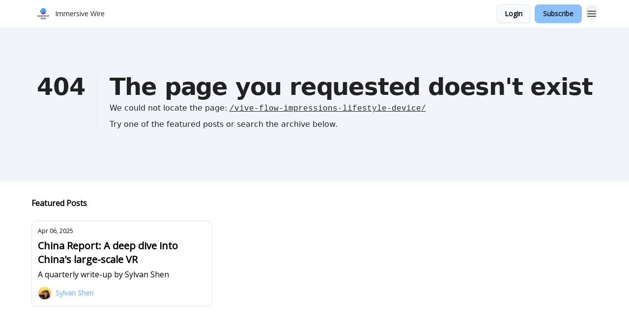

--- FILE ---
content_type: text/html; charset=utf-8
request_url: https://www.immersivewire.com/?404=%2Fvive-flow-impressions-lifestyle-device%2F
body_size: 30138
content:
<!DOCTYPE html><html lang="en" class="h-full antialiased"><head><meta charSet="utf-8"/><meta name="viewport" content="width=device-width, initial-scale=1, shrink-to-fit=no"/><link rel="preload" as="image" href="https://media.beehiiv.com/cdn-cgi/image/fit=scale-down,format=auto,onerror=redirect,quality=80/uploads/publication/logo/06e53fdf-01ad-46ba-9689-627fbc87d61b/thumb_Immersive_Wire_logo__large___1_.png"/><link rel="preload" as="image" href="https://media.beehiiv.com/cdn-cgi/image/format=auto,width=800,height=421,fit=scale-down,onerror=redirect/uploads/asset/file/9c315484-db29-46b9-aff2-85ea9e401572/Immersive_Wire_newsletter_cover_image_-_2025-04-06T180322.411.png"/><link rel="preload" as="image" href="https://beehiiv-images-production.s3.amazonaws.com/uploads/guest_author/profile_picture/7dc2d054-35cd-4fb9-8e75-4efdfa61d723/WhatsApp_Image_2025-04-06_at_19.33.04.jpeg"/><link rel="preload" as="image" href="https://media.beehiiv.com/cdn-cgi/image/format=auto,width=800,height=421,fit=scale-down,onerror=redirect/uploads/asset/file/77deb8e2-1938-493d-885d-704e699336f0/Immersive_Wire_newsletter_cover_image_-_2025-12-28T212946.027.png"/><link rel="preload" as="image" href="https://beehiiv-images-production.s3.amazonaws.com/uploads/user/profile_picture/60df6815-26b4-40b4-b775-d11526d42d03/1663023682238.jpeg"/><link rel="preload" as="image" href="https://media.beehiiv.com/cdn-cgi/image/format=auto,width=800,height=421,fit=scale-down,onerror=redirect/uploads/asset/file/2a88671d-a9c3-4715-af9e-375b3e579a92/Immersive_Wire_newsletter_cover_image__3_.png"/><link rel="preload" as="image" href="https://media.beehiiv.com/cdn-cgi/image/format=auto,width=800,height=421,fit=scale-down,onerror=redirect/uploads/asset/file/1f0bc08a-4887-4226-a611-23d68457f647/Immersive_Wire_newsletter_cover_image_-_2025-12-01T144549.794.png"/><link rel="preload" as="image" href="https://media.beehiiv.com/cdn-cgi/image/format=auto,width=800,height=421,fit=scale-down,onerror=redirect/uploads/asset/file/821a2853-7817-47f8-afb6-d97ca5521d6c/Immersive_Wire_newsletter_cover_image_-_2025-11-23T130740.399.png"/><link rel="preload" as="image" href="https://media.beehiiv.com/cdn-cgi/image/format=auto,width=800,height=421,fit=scale-down,onerror=redirect/uploads/asset/file/0745a1d2-8599-4e90-96cb-f0c85a62291a/Immersive_Wire_newsletter_cover_image_-_2025-11-14T192428.524.png"/><link rel="preload" as="image" href="https://media.beehiiv.com/cdn-cgi/image/format=auto,width=800,height=421,fit=scale-down,onerror=redirect/uploads/asset/file/1b5e4391-463f-4f7f-ad7b-8bfb2fa7b967/Immersive_Wire_newsletter_cover_image_-_2025-10-13T110211.955.png"/><link rel="preload" as="image" href="https://media.beehiiv.com/cdn-cgi/image/format=auto,width=800,height=421,fit=scale-down,onerror=redirect/uploads/asset/file/73bd0cdd-fdae-4559-9fdb-1ce055627361/Immersive_Wire_newsletter_cover_image_-_2024-09-01T212217.771.png"/><link rel="preload" as="image" href="https://media.beehiiv.com/cdn-cgi/image/format=auto,width=800,height=421,fit=scale-down,onerror=redirect/uploads/asset/file/cf25797b-c742-488b-a17a-941c785ced28/Immersive_Wire_newsletter_cover_image_-_2025-03-22T144715.220.png"/><link rel="preload" as="image" href="https://media.beehiiv.com/cdn-cgi/image/format=auto,width=800,height=421,fit=scale-down,onerror=redirect/uploads/asset/file/cad66bcd-cad3-4e15-aec2-99d689a34e9a/Immersive_Wire_newsletter_cover_image_-_2025-09-19T100628.762.png"/><link rel="preload" as="image" href="https://media.beehiiv.com/cdn-cgi/image/format=auto,width=800,height=421,fit=scale-down,onerror=redirect/uploads/asset/file/7455aa33-0edb-4b0b-a66c-9481e91216d1/Immersive_Wire_newsletter_cover_image_-_2025-09-15T122513.546.png"/><link rel="preload" as="image" href="https://media.beehiiv.com/cdn-cgi/image/format=auto,width=800,height=421,fit=scale-down,onerror=redirect/uploads/asset/file/2712b5a1-8ef8-4375-a657-a357b8cf43e0/Immersive_Wire_newsletter_cover_image_-_2025-09-07T141232.032.png"/><meta name="mobile-web-app-capable" content="yes"/><meta name="apple-mobile-web-app-capable" content="yes"/><meta name="apple-mobile-web-app-status-bar-style" content="black-translucent"/><meta name="theme-color" content="#000000"/><title>Immersive Wire</title><meta name="keywords" content="blockchain, future, technology"/><meta name="author" content="Tom Ffiske"/><meta name="description" content="Receive concise analysis on the metaverse and spatial computing every Monday, giving you a competitive edge. Read by over 6,000 experts in Accenture, Meta, Snap, and others."/><meta property="og:type" content="website"/><meta property="og:url" content="https://www.immersivewire.com/"/><meta property="og:title" content="Immersive Wire"/><meta property="og:description" content="Receive concise analysis on the metaverse and spatial computing every Monday, giving you a competitive edge. Read by over 6,000 experts in Accenture, Meta, Snap, and others."/><meta property="og:site_name" content="Immersive Wire"/><meta property="og:image" content="https://media.beehiiv.com/cdn-cgi/image/fit=scale-down,format=auto,onerror=redirect,quality=80/uploads/publication/thumbnail/06e53fdf-01ad-46ba-9689-627fbc87d61b/landscape_Immersive_Wire_website_logo.png"/><meta property="og:image:width" content="1200"/><meta property="og:image:height" content="630"/><meta property="og:image:alt" content="Receive concise analysis on the metaverse and spatial computing every Monday, giving you a competitive edge. Read by over 6,000 experts in Accenture, Meta, Snap, and others."/><meta name="twitter:url" content="https://www.immersivewire.com/"/><meta name="twitter:title" content="Immersive Wire"/><meta name="twitter:description" content="Receive concise analysis on the metaverse and spatial computing every Monday, giving you a competitive edge. Read by over 6,000 experts in Accenture, Meta, Snap, and others."/><meta name="twitter:image" content="https://media.beehiiv.com/cdn-cgi/image/fit=scale-down,format=auto,onerror=redirect,quality=80/uploads/publication/thumbnail/06e53fdf-01ad-46ba-9689-627fbc87d61b/landscape_Immersive_Wire_website_logo.png"/><meta name="twitter:card" content="summary_large_image"/><meta name="fb:app_id" content="1932054120322754"/><link rel="canonical" href="https://www.immersivewire.com/"/><link rel="icon" href="https://media.beehiiv.com/cdn-cgi/image/fit=scale-down,format=auto,onerror=redirect,quality=80/uploads/publication/logo/06e53fdf-01ad-46ba-9689-627fbc87d61b/thumb_Immersive_Wire_logo__large___1_.png" as="image"/><link rel="preload" href="https://fonts.googleapis.com/css2?family=Open+Sans&amp;display=swap" as="style"/><link rel="alternate" type="application/rss+xml" title="Immersive Wire RSS Feed" href="https://rss.beehiiv.com/feeds/7CIsY61ym3.xml"/><link rel="apple-touch-icon" href="https://media.beehiiv.com/cdn-cgi/image/fit=scale-down,format=auto,onerror=redirect,quality=80/uploads/publication/logo/06e53fdf-01ad-46ba-9689-627fbc87d61b/thumb_Immersive_Wire_logo__large___1_.png"/><link rel="apple-touch-startup-image" href="https://media.beehiiv.com/cdn-cgi/image/fit=scale-down,format=auto,onerror=redirect,quality=80/uploads/publication/thumbnail/06e53fdf-01ad-46ba-9689-627fbc87d61b/landscape_Immersive_Wire_website_logo.png"/><link rel="preconnect" href="https://fonts.googleapis.com"/><link rel="preconnect" href="https://fonts.gstatic.com"/><link rel="modulepreload" href="/assets/manifest-b2654615.js"/><link rel="modulepreload" href="/assets/entry.client-CKZO0T8I.js"/><link rel="modulepreload" href="/assets/jsx-runtime-D_zvdyIk.js"/><link rel="modulepreload" href="/assets/dayjs.min-CbEDKPDS.js"/><link rel="modulepreload" href="/assets/index-CA1QMJM1.js"/><link rel="modulepreload" href="/assets/i18next-BGmvVs3U.js"/><link rel="modulepreload" href="/assets/_commonjs-dynamic-modules-DYdcYuXE.js"/><link rel="modulepreload" href="/assets/components-CDnF6jgg.js"/><link rel="modulepreload" href="/assets/utils-LTbePiyI.js"/><link rel="modulepreload" href="/assets/context-Bwu3EjYo.js"/><link rel="modulepreload" href="/assets/index-C2Wmn3CM.js"/><link rel="modulepreload" href="/assets/types-BHvz6gHZ.js"/><link rel="modulepreload" href="/assets/index-D8zhV09I.js"/><link rel="modulepreload" href="/assets/index-DF0K7BJx.js"/><link rel="modulepreload" href="/assets/useTranslation-7emdoBE-.js"/><link rel="modulepreload" href="/assets/index-DVrHMvy9.js"/><link rel="modulepreload" href="/assets/index-UUoVMeEN.js"/><link rel="modulepreload" href="/assets/index-BOvMsE0C.js"/><link rel="modulepreload" href="/assets/useWebThemeContext-CmV6bBQk.js"/><link rel="modulepreload" href="/assets/PoweredByBeehiiv-DyHJ2OwH.js"/><link rel="modulepreload" href="/assets/popover-CtP4D98b.js"/><link rel="modulepreload" href="/assets/useIsLoggedIn-CvksOLNe.js"/><link rel="modulepreload" href="/assets/CreateAction-DXWTj465.js"/><link rel="modulepreload" href="/assets/YoutubeIcon-CtWvkJ0C.js"/><link rel="modulepreload" href="/assets/Image-DyNcKS9j.js"/><link rel="modulepreload" href="/assets/index-8_sSNTZb.js"/><link rel="modulepreload" href="/assets/index-DKsTtm2M.js"/><link rel="modulepreload" href="/assets/index-B8GQI2Fq.js"/><link rel="modulepreload" href="/assets/menu-nXKPOoxf.js"/><link rel="modulepreload" href="/assets/transition-BN90uF0Q.js"/><link rel="modulepreload" href="/assets/SlideUpModal-BZMNXi-I.js"/><link rel="modulepreload" href="/assets/index-DcpNk-OI.js"/><link rel="modulepreload" href="/assets/ChevronDownIcon-tiMB8vJv.js"/><link rel="modulepreload" href="/assets/XMarkIcon-GKC_QxxJ.js"/><link rel="modulepreload" href="/assets/dialog-DwhCceVT.js"/><link rel="modulepreload" href="/assets/index-B3TJ2eZq.js"/><link rel="modulepreload" href="/assets/local_storage-BVeZnzr2.js"/><link rel="modulepreload" href="/assets/useNonRevalidatingFetcher-CIlCJzGV.js"/><link rel="modulepreload" href="/assets/index-D1U6fvOv.js"/><link rel="modulepreload" href="/assets/useIsMobile-BoRLS4Tc.js"/><link rel="modulepreload" href="/assets/disclosure-B6hTImc-.js"/><link rel="modulepreload" href="/assets/SparklesIcon-5ENSAVLt.js"/><link rel="modulepreload" href="/assets/useSignupRedirects-CfAODB0a.js"/><link rel="modulepreload" href="/assets/useToast-B9Opy2-n.js"/><link rel="modulepreload" href="/assets/useTypedLoaderData-D39tE2Tb.js"/><link rel="modulepreload" href="/assets/useWebBuilderCommunicator-DvmqLaEk.js"/><link rel="modulepreload" href="/assets/CheckIcon-DtV1NmkU.js"/><link rel="modulepreload" href="/assets/XMarkIcon-BOyxt3QH.js"/><link rel="modulepreload" href="/assets/index-C9-YuB-1.js"/><link rel="modulepreload" href="/assets/StatusInputs-1bAxfxmQ.js"/><link rel="modulepreload" href="/assets/use-root-containers-Dzlcg8Bs.js"/><link rel="modulepreload" href="/assets/render-Dhap4zyL.js"/><link rel="modulepreload" href="/assets/use-owner-CDeqVgFr.js"/><link rel="modulepreload" href="/assets/focus-management-rtikiTLn.js"/><link rel="modulepreload" href="/assets/hidden-CBKR2RV2.js"/><link rel="modulepreload" href="/assets/keyboard-Cg_HI6km.js"/><link rel="modulepreload" href="/assets/use-resolve-button-type-LaOdnbqe.js"/><link rel="modulepreload" href="/assets/bugs-8psK71Yj.js"/><link rel="modulepreload" href="/assets/use-disposables-6afhnhkk.js"/><link rel="modulepreload" href="/assets/use-tree-walker-bdvfN6LB.js"/><link rel="modulepreload" href="/assets/use-is-mounted-C_LUTp-s.js"/><link rel="modulepreload" href="/assets/LoginWithPasswordAction-DSenH9Pz.js"/><link rel="modulepreload" href="/assets/usePublication-DHK6B5Ka.js"/><link rel="modulepreload" href="/assets/Input-CMETmDZe.js"/><link rel="modulepreload" href="/assets/RedirectToHiddenInput-hlWjNBsT.js"/><link rel="modulepreload" href="/assets/description-IaECp9Xo.js"/><link rel="modulepreload" href="/assets/index-CE-mgSRd.js"/><link rel="modulepreload" href="/assets/root-D-MW28Z_.js"/><link rel="modulepreload" href="/assets/index-CINM3bTQ.js"/><link rel="modulepreload" href="/assets/index-JmwFdav4.js"/><link rel="modulepreload" href="/assets/index-D1ZwES2j.js"/><link rel="modulepreload" href="/assets/ChevronRightIcon-ZucfioMY.js"/><link rel="modulepreload" href="/assets/ArrowLeftIcon-BtwsvlTE.js"/><link rel="modulepreload" href="/assets/FreeGatedContent-Cvdrp6Wr.js"/><link rel="modulepreload" href="/assets/index-Bt617SOE.js"/><link rel="modulepreload" href="/assets/relativeTime-Cy5rC2BZ.js"/><link rel="modulepreload" href="/assets/HeroChatIcon-CQyl87w8.js"/><link rel="modulepreload" href="/assets/LockClosedIcon-CFFHGJK5.js"/><link rel="modulepreload" href="/assets/useDebounce-DhjJNTCP.js"/><link rel="modulepreload" href="/assets/MagnifyingGlassIcon-GSgWaQL1.js"/><link rel="modulepreload" href="/assets/index-YQM84-OW.js"/><script>window.__AppGlobals__={"SENTRY_CLIENT_DSN":"https://35c3cc890abe9dbb51e6e513fcd6bbca@o922922.ingest.us.sentry.io/4507170453979136","SENTRY_ENV":"production","SENTRY_RELEASE":"1fa5ec5b1d739ed32d78d63e5a10814aafebdd36","STRIPE_PUBLISHABLE_KEY":"pk_live_51IekcQKHPFAlBzyyGNBguT5BEI7NEBqrTxJhsYN1FI1lQb9iWxU5U2OXfi744NEMx5p7EDXh08YXrudrZkkG9bGc00ZCrkXrxL","VAPID_PUBLIC_KEY":"BEhdtfPr1iefl9Jd16511ML4L5eC4dp4exGTAqE95rZEgjRPqc-k1FymD_b-e7XaC5g43hejZ0y_VGJq72zncjY","VITE_HUMAN_ENABLED":"true","VITE_HUMAN_URL":"//client.px-cloud.net/PXeBumDLwe/main.min.js","VITE_ADNETWORK_PIXELJS_URL":"https://beehiiv-adnetwork-production.s3.amazonaws.com/pixel-js.js","VITE_ADNETWORK_PIXELV2_URL":"https://beehiiv-adnetwork-production.s3.amazonaws.com/pixel-v2.js","RELEASE_VERSION":"v244","VITE_BIRDIE_CLIENT_ID":"q2je1lwj","ENABLE_SENTRY_DEV":false};</script><link rel="stylesheet" href="https://fonts.googleapis.com/css2?family=Open+Sans&amp;display=swap"/><link rel="stylesheet" href="https://fonts.googleapis.com/css2?family=Open+Sans&amp;display=swap"/><script type="application/ld+json">{"url":"http://www.immersivewire.com/?404=%2Fvive-flow-impressions-lifestyle-device%2F","@context":"https://schema.org","@type":"WebSite","potentialAction":{"@type":"SearchAction","target":{"@type":"EntryPoint","urlTemplate":"http://www.immersivewire.com/?404=%2Fvive-flow-impressions-lifestyle-device%2F?q={search_term_string}"},"query-input":"required name=search_term_string"}}</script><style>:root {
  --wt-primary-color: #8bc1ff;
  --wt-text-on-primary-color: #222222;

  --wt-secondary-color: #F9FAFB;
  --wt-text-on-secondary-color: #030712;

  --wt-tertiary-color: #FFFFFF;
  --wt-text-on-tertiary-color: #222222;

  --wt-background-color: #FFFFFF;
  --wt-text-on-background-color: #222222;

  --wt-subscribe-background-color: #FFFFFF;
  --wt-text-on-subscribe-background-color: #222222;

  --wt-header-font: "Open Sans", ui-sans-serif, system-ui, -apple-system, BlinkMacSystemFont, "Segoe UI", Roboto,"Helvetica Neue", Arial, "Noto Sans", sans-serif, "Apple Color Emoji", "Segoe UI Emoji", "Segoe UI Symbol", "Noto Color Emoji";
  --wt-body-font: "Open Sans", ui-sans-serif, system-ui, -apple-system, BlinkMacSystemFont, "Segoe UI", Roboto, "Helvetica Neue", Arial, "Noto Sans", sans-serif, "Apple Color Emoji", "Segoe UI Emoji", "Segoe UI Symbol", "Noto Color Emoji";
  --wt-button-font: "Open Sans", ui-sans-serif, system-ui, -apple-system, BlinkMacSystemFont, "Segoe UI", Roboto, "Helvetica Neue", Arial, "Noto Sans", sans-serif, "Apple Color Emoji", "Segoe UI Emoji", "Segoe UI Symbol", "Noto Color Emoji";

  --wt-border-radius: 8px
}

.bg-wt-primary { background-color: var(--wt-primary-color); }
.text-wt-primary { color: var(--wt-primary-color); }
.border-wt-primary { border-color: var(--wt-primary-color); }

.bg-wt-text-on-primary { background-color: var(--wt-text-on-primary-color); }
.text-wt-text-on-primary { color: var(--wt-text-on-primary-color); }
.border-wt-text-on-primary { border-color: var(--wt-text-on-primary-color); }

.bg-wt-secondary { background-color: var(--wt-secondary-color); }
.text-wt-secondary { color: var(--wt-secondary-color); }
.border-wt-secondary { border-color: var(--wt-secondary-color); }

.bg-wt-text-on-secondary { background-color: var(--wt-text-on-secondary-color); }
.text-wt-text-on-secondary { color: var(--wt-text-on-secondary-color); }
.border-wt-text-on-secondary { border-color: var(--wt-text-on-secondary-color); }

.bg-wt-tertiary { background-color: var(--wt-tertiary-color); }
.text-wt-tertiary { color: var(--wt-tertiary-color); }
.border-wt-tertiary { border-color: var(--wt-tertiary-color); }

.bg-wt-text-on-tertiary { background-color: var(--wt-text-on-tertiary-color); }
.text-wt-text-on-tertiary { color: var(--wt-text-on-tertiary-color); }
.border-wt-text-on-tertiary { border-color: var(--wt-text-on-tertiary-color); }

.bg-wt-background { background-color: var(--wt-background-color); }
.text-wt-background { color: var(--wt-background-color); }
.border-wt-background { border-color: var(--wt-background-color); }

.bg-wt-text-on-background { background-color: var(--wt-text-on-background-color); }
.text-wt-text-on-background { color: var(--wt-text-on-background-color); }
.border-wt-text-on-background { border-color: var(--wt-text-on-background-color); }

.bg-wt-subscribe-background { background-color: var(--wt-subscribe-background-color); }
.text-wt-subscribe-background { color: var(--wt-subscribe-background-color); }
.border-wt-subscribe-background { border-color: var(--wt-subscribe-background-color); }

.bg-wt-text-on-subscribe-background { background-color: var(--wt-text-on-subscribe-background-color); }
.text-wt-text-on-subscribe-background { color: var(--wt-text-on-subscribe-background-color); }
.border-wt-text-on-subscribe-background { border-color: var(--wt-text-on-subscribe-background-color); }

.rounded-wt { border-radius: var(--wt-border-radius); }

.wt-header-font { font-family: var(--wt-header-font); }
.wt-body-font { font-family: var(--wt-body-font); }
.wt-button-font { font-family: var(--wt-button-font); }

input:focus { --tw-ring-color: transparent !important; }

li a { word-break: break-word; }

@media only screen and (max-width:667px) {
  .mob-stack {
    display: block !important;
    width: 100% !important;
  }

  .mob-w-full {
    width: 100% !important;
  }
}

</style><link rel="stylesheet" href="/assets/root-BdoyxwOb.css"/></head><body class="flex h-full flex-col bg-wt-background text-wt-text-on-background"><div class=""><div class="flex min-h-screen flex-col"><div></div><div id="_rht_toaster" style="position:fixed;z-index:9999;top:16px;left:16px;right:16px;bottom:16px;pointer-events:none"></div><nav class="px-4 sm:px-6 w-full py-2" style="background-color:#FFFFFF"><div class="mx-auto w-full max-w-6xl"><div class="mx-auto flex items-center justify-between"><div class="flex items-center space-x-2"><a class="rounded-lg transition:all px-2 py-1 hover:bg-black/5" data-discover="true" href="/"><div class="flex items-center space-x-2"><div class="w-8 h-8 overflow-hidden rounded-wt"><figure class="aspect-square relative h-full overflow-hidden w-full"><img class="absolute inset-0 h-full w-full object-cover" width="100" height="100" src="https://media.beehiiv.com/cdn-cgi/image/fit=scale-down,format=auto,onerror=redirect,quality=80/uploads/publication/logo/06e53fdf-01ad-46ba-9689-627fbc87d61b/thumb_Immersive_Wire_logo__large___1_.png" alt="Immersive Wire logo"/></figure></div><span style="color:#222222;font-family:Open Sans, sans-ui-sans-serif, system-ui, -apple-system, BlinkMacSystemFont, &quot;Segoe UI&quot;, Roboto,&quot;Helvetica Neue&quot;, Arial, &quot;Noto Sans&quot;, sans-serif, &quot;Apple Color Emoji&quot;, &quot;Segoe UI Emoji&quot;, &quot;Segoe UI Symbol&quot;, &quot;Noto Color Emoji&quot;" class="hidden text-sm sm:text-md wt-text-primary md:block text-md font-regular font-ariel">Immersive Wire</span></div></a><div class="opacity-0 block"><div class="z-20 flex gap-1"><a class="transition:all rounded-wt px-2 py-2 hover:bg-black/5" data-discover="true" href="/c/about-immersive-wire"><span style="color:#222222;font-family:Open Sans, sans-ui-sans-serif, system-ui, -apple-system, BlinkMacSystemFont, &quot;Segoe UI&quot;, Roboto,&quot;Helvetica Neue&quot;, Arial, &quot;Noto Sans&quot;, sans-serif, &quot;Apple Color Emoji&quot;, &quot;Segoe UI Emoji&quot;, &quot;Segoe UI Symbol&quot;, &quot;Noto Color Emoji&quot;" class="whitespace-nowrap text-xs sm:block text-md font-regular font-ariel">About</span></a><div class="cursor-pointer" data-headlessui-state=""><div class=""><button style="color:#222222;font-family:Open Sans;z-index:0" class="rounded-lg inline-flex items-center px-2 py-2 hover:bg-black/5 focus:outline-none focus-visible:ring-2" type="button" aria-expanded="false" data-headlessui-state=""><span style="color:#222222;font-family:Open Sans, sans-ui-sans-serif, system-ui, -apple-system, BlinkMacSystemFont, &quot;Segoe UI&quot;, Roboto,&quot;Helvetica Neue&quot;, Arial, &quot;Noto Sans&quot;, sans-serif, &quot;Apple Color Emoji&quot;, &quot;Segoe UI Emoji&quot;, &quot;Segoe UI Symbol&quot;, &quot;Noto Color Emoji&quot;" class="text-xs sm:block text-md font-regular font-ariel">Categories</span><div style="color:#222222"><svg xmlns="http://www.w3.org/2000/svg" viewBox="0 0 24 24" fill="currentColor" aria-hidden="true" data-slot="icon" class=" ml-2 h-3 w-3 transition duration-150 ease-in-out"><path fill-rule="evenodd" d="M12.53 16.28a.75.75 0 0 1-1.06 0l-7.5-7.5a.75.75 0 0 1 1.06-1.06L12 14.69l6.97-6.97a.75.75 0 1 1 1.06 1.06l-7.5 7.5Z" clip-rule="evenodd"></path></svg></div></button></div></div><div hidden="" style="position:fixed;top:1px;left:1px;width:1px;height:0;padding:0;margin:-1px;overflow:hidden;clip:rect(0, 0, 0, 0);white-space:nowrap;border-width:0;display:none"></div><a class="transition:all rounded-wt px-2 py-2 hover:bg-black/5" data-discover="true" href="/c/rss-feed"><span style="color:#222222;font-family:Open Sans, sans-ui-sans-serif, system-ui, -apple-system, BlinkMacSystemFont, &quot;Segoe UI&quot;, Roboto,&quot;Helvetica Neue&quot;, Arial, &quot;Noto Sans&quot;, sans-serif, &quot;Apple Color Emoji&quot;, &quot;Segoe UI Emoji&quot;, &quot;Segoe UI Symbol&quot;, &quot;Noto Color Emoji&quot;" class="whitespace-nowrap text-xs sm:block text-md font-regular font-ariel">RSS Feed</span></a><a class="transition:all rounded-wt px-2 py-2 hover:bg-black/5" data-discover="true" href="/c/contact"><span style="color:#222222;font-family:Open Sans, sans-ui-sans-serif, system-ui, -apple-system, BlinkMacSystemFont, &quot;Segoe UI&quot;, Roboto,&quot;Helvetica Neue&quot;, Arial, &quot;Noto Sans&quot;, sans-serif, &quot;Apple Color Emoji&quot;, &quot;Segoe UI Emoji&quot;, &quot;Segoe UI Symbol&quot;, &quot;Noto Color Emoji&quot;" class="whitespace-nowrap text-xs sm:block text-md font-regular font-ariel">Contact</span></a><a class="transition:all rounded-wt px-2 py-2 hover:bg-black/5" href="https://www.immersivewire.com/subscribe" target="_blank" rel="nofollow noreferrer noopener"><span style="color:#222222;font-family:Open Sans, sans-ui-sans-serif, system-ui, -apple-system, BlinkMacSystemFont, &quot;Segoe UI&quot;, Roboto,&quot;Helvetica Neue&quot;, Arial, &quot;Noto Sans&quot;, sans-serif, &quot;Apple Color Emoji&quot;, &quot;Segoe UI Emoji&quot;, &quot;Segoe UI Symbol&quot;, &quot;Noto Color Emoji&quot;" class="whitespace-nowrap text-xs sm:block text-md font-regular font-ariel">Subscribe</span></a></div></div></div><div class="flex items-center space-x-2"><div class="flex items-center space-x-2"><button class="border font-medium shadow-sm wt-button-font inline-flex items-center disabled:bg-gray-400 disabled:cursor-not-allowed focus:outline-none focus:ring-2 focus:ring-offset-2 justify-center transition-colors rounded-wt px-4 py-2 text-sm border-gray-300 text-gray-700 bg-white shadow-md focus:ring-wt-primary !text-sm !font-semibold shadow-none" style="background:#F9FAFB;border:1px solid #E5E7EB;color:#030712;font-family:Open Sans">Login</button><a class="border font-medium shadow-sm wt-button-font inline-flex items-center disabled:bg-gray-400 disabled:cursor-not-allowed focus:outline-none focus:ring-2 focus:ring-offset-2 justify-center transition-colors rounded-wt px-4 py-2 text-sm border-wt-primary text-wt-text-on-primary bg-wt-primary disabled:border-gray-500 focus:ring-wt-primary whitespace-nowrap !text-sm !font-semibold shadow-none" style="background:#8bc1ff;border:1px solid #8bc1ff;color:#222222;font-family:Open Sans" data-discover="true" href="/subscribe">Subscribe</a></div><div class="relative inline-block text-left" data-headlessui-state=""><button aria-label="Menu" class="rounded-full transition-all" id="headlessui-menu-button-_R_6jl5_" type="button" aria-haspopup="menu" aria-expanded="false" data-headlessui-state=""><div class="mt-1.5 rounded hover:bg-black/5" style="color:#222222"><svg xmlns="http://www.w3.org/2000/svg" fill="none" viewBox="0 0 24 24" stroke-width="1.5" stroke="currentColor" aria-hidden="true" data-slot="icon" class="h-6 w-6"><path stroke-linecap="round" stroke-linejoin="round" d="M3.75 6.75h16.5M3.75 12h16.5m-16.5 5.25h16.5"></path></svg></div></button></div></div></div></div></nav><main class="flex-grow"><div style="background-color:#ffffff" class="min-h-screen overflow-x-hidden"><div class="mx-auto flex w-full items-center justify-center px-4 py-24" style="background-color:#f1f5f9"><div class="mx-auto max-w-max"><main class="sm:flex"><p class="text-4xl font-extrabold sm:text-5xl" style="color:#222222">404</p><div class="sm:ml-6"><div class="sm:border-l sm:border-gray-200 sm:pl-6"><h1 class="text-4xl font-extrabold tracking-tight sm:text-5xl" style="color:#222222">The page you requested doesn&#x27;t exist</h1><p class="mb-2 mt-2 text-base" style="color:#222222">We could not locate the page<!-- -->:<!-- --> <a class="font-mono underline" data-discover="true" href="/vive-flow-impressions-lifestyle-device/">/vive-flow-impressions-lifestyle-device/</a></p><p class="mb-2 mt-2 text-base" style="color:#222222">Try one of the featured posts or search the archive below.</p></div></div></main></div></div><div class="px-4 sm:px-6"><div class="mx-auto w-full max-w-6xl"><div class="mb-0 lg:mb-16"><div class="space-y-6 py-8"><div class="flex items-center justify-between"><div class="flex flex-col space-y-0"><h4 style="color:#000000;font-family:Open Sans, sans-ui-sans-serif, system-ui, -apple-system, BlinkMacSystemFont, &quot;Segoe UI&quot;, Roboto,&quot;Helvetica Neue&quot;, Arial, &quot;Noto Sans&quot;, sans-serif, &quot;Apple Color Emoji&quot;, &quot;Segoe UI Emoji&quot;, &quot;Segoe UI Symbol&quot;, &quot;Noto Color Emoji&quot;" class="text-md font-bold font-open_sans">Featured Posts</h4></div></div><div class="grid grid-cols-3 gap-6"><div class="col-span-3 md:col-span-1"><div class="transparent h-full cursor-pointer overflow-hidden rounded-lg flex flex-col border" style="background-color:#ffffff;border-color:#e5e7eb"><div class="relative w-full"><a class="" data-discover="true" href="/p/china-report-a-deep-dive-into-china-s-large-scale-vr"><div class="w-full"><figure class="aspect-social relative h-full overflow-hidden w-full"><img loading="eager" width="800" height="421" src="https://media.beehiiv.com/cdn-cgi/image/format=auto,width=800,height=421,fit=scale-down,onerror=redirect/uploads/asset/file/9c315484-db29-46b9-aff2-85ea9e401572/Immersive_Wire_newsletter_cover_image_-_2025-04-06T180322.411.png" alt="China Report: A deep dive into China&#x27;s large-scale VR" class="absolute inset-0 h-full w-full object-cover"/></figure></div></a></div><div class="w-full p-3"><div class="space-y-3"><a class="" data-discover="true" href="/p/china-report-a-deep-dive-into-china-s-large-scale-vr"><div class="space-y-2"><div class="flex flex-wrap-reverse items-center justify-between"><div class="flex items-center space-x-1"><span style="color:#000000;font-family:Open Sans, sans-ui-sans-serif, system-ui, -apple-system, BlinkMacSystemFont, &quot;Segoe UI&quot;, Roboto,&quot;Helvetica Neue&quot;, Arial, &quot;Noto Sans&quot;, sans-serif, &quot;Apple Color Emoji&quot;, &quot;Segoe UI Emoji&quot;, &quot;Segoe UI Symbol&quot;, &quot;Noto Color Emoji&quot;" class="!text-xs text-gray-600 text-xs sm:text-sm font-light font-open_sans"><time dateTime="2025-04-06T17:04:51.277Z">Apr 06, 2025</time></span></div></div><div class="cursor-pointer space-y-1"><h2 style="color:#000000;font-family:Open Sans, sans-ui-sans-serif, system-ui, -apple-system, BlinkMacSystemFont, &quot;Segoe UI&quot;, Roboto,&quot;Helvetica Neue&quot;, Arial, &quot;Noto Sans&quot;, sans-serif, &quot;Apple Color Emoji&quot;, &quot;Segoe UI Emoji&quot;, &quot;Segoe UI Symbol&quot;, &quot;Noto Color Emoji&quot;" class="line-clamp-2 hover:underline sm:line-clamp-3 text-lg sm:text-xl font-semibold font-open_sans">China Report: A deep dive into China&#x27;s large-scale VR</h2><p style="color:#000000;font-family:Open Sans, sans-ui-sans-serif, system-ui, -apple-system, BlinkMacSystemFont, &quot;Segoe UI&quot;, Roboto,&quot;Helvetica Neue&quot;, Arial, &quot;Noto Sans&quot;, sans-serif, &quot;Apple Color Emoji&quot;, &quot;Segoe UI Emoji&quot;, &quot;Segoe UI Symbol&quot;, &quot;Noto Color Emoji&quot;" class="line-clamp-2 sm:line-clamp-3 text-md font-light font-open_sans">A quarterly write-up by Sylvan Shen</p></div></div></a><a class="group flex flex-col items-start space-x-0 space-y-1 sm:flex-row sm:items-center sm:space-x-2 sm:space-y-0" data-discover="true" href="/authors"><div class="flex -space-x-1.5 overflow-hidden"><div class="h-7 w-7 rounded-full"><img class="inline-block h-7 w-7 rounded-full" src="https://beehiiv-images-production.s3.amazonaws.com/uploads/guest_author/profile_picture/7dc2d054-35cd-4fb9-8e75-4efdfa61d723/WhatsApp_Image_2025-04-06_at_19.33.04.jpeg" alt="Sylvan Shen" style="border:1px solid #ffffff"/></div></div><div class="flex items-center"><span style="color:#8bc1ff;font-family:Open Sans, sans-ui-sans-serif, system-ui, -apple-system, BlinkMacSystemFont, &quot;Segoe UI&quot;, Roboto,&quot;Helvetica Neue&quot;, Arial, &quot;Noto Sans&quot;, sans-serif, &quot;Apple Color Emoji&quot;, &quot;Segoe UI Emoji&quot;, &quot;Segoe UI Symbol&quot;, &quot;Noto Color Emoji&quot;" class="group-hover:underline text-xs sm:text-sm font-semibold font-open_sans">Sylvan Shen</span></div></a></div></div></div></div></div></div></div></div></div><div class="px-4 sm:px-6 pt-0"><div class="mx-auto w-full max-w-6xl"><div class="grid w-full grid-cols-12"><div class="order-last col-span-12 pb-4 pt-2 lg:order-first mb-8"><div><div class="mb-8"><div class="relative w-full pb-4"><div class="group relative w-full transition-all"><div class="absolute left-2 top-1/2 -translate-y-1/2 transform"><svg xmlns="http://www.w3.org/2000/svg" fill="none" viewBox="0 0 24 24" stroke-width="1.5" stroke="currentColor" aria-hidden="true" data-slot="icon" style="color:#000000" class="h-4 w-4"><path stroke-linecap="round" stroke-linejoin="round" d="m21 21-5.197-5.197m0 0A7.5 7.5 0 1 0 5.196 5.196a7.5 7.5 0 0 0 10.607 10.607Z"></path></svg></div><input type="text" id="q" style="color:#111827;border:1px solid #F9FAFB;background-color:#F9FAFB" class="rounded-lg w-full max-w-none pl-8 sm:max-w-4xl" placeholder="Search posts..." name="q" value=""/></div></div><div class="mb-2 flex flex-wrap gap-2"><button type="button" style="border-color:#000000;color:#000000;background-color:transparent" class="rounded-lg cursor-pointer border px-4 py-1.5 text-xs">Features</button><button type="button" style="border-color:#000000;color:#000000;background-color:transparent" class="rounded-lg cursor-pointer border px-4 py-1.5 text-xs">Newsletters</button></div></div><div class="grid grid-cols-1 gap-6 md:grid-cols-2 lg:grid-cols-3"><div class="transparent h-full cursor-pointer overflow-hidden rounded-lg flex flex-col border" style="background-color:#ffffff;border-color:#e5e7eb"><div class="relative w-full"><a class="" data-discover="true" href="/p/king-charles-2025-christmas-day-message-was-in-vr"><div class="w-full"><figure class="aspect-social relative h-full overflow-hidden w-full"><img loading="eager" width="800" height="421" src="https://media.beehiiv.com/cdn-cgi/image/format=auto,width=800,height=421,fit=scale-down,onerror=redirect/uploads/asset/file/77deb8e2-1938-493d-885d-704e699336f0/Immersive_Wire_newsletter_cover_image_-_2025-12-28T212946.027.png" alt="King Charles’ 2025 Christmas Day message was in VR" class="absolute inset-0 h-full w-full object-cover"/></figure></div></a></div><div class="w-full p-3"><div class="space-y-3"><a class="" data-discover="true" href="/p/king-charles-2025-christmas-day-message-was-in-vr"><div class="space-y-2"><div class="flex flex-wrap-reverse items-center justify-between"><div class="flex items-center space-x-1"><span style="color:#000000;font-family:Open Sans, sans-ui-sans-serif, system-ui, -apple-system, BlinkMacSystemFont, &quot;Segoe UI&quot;, Roboto,&quot;Helvetica Neue&quot;, Arial, &quot;Noto Sans&quot;, sans-serif, &quot;Apple Color Emoji&quot;, &quot;Segoe UI Emoji&quot;, &quot;Segoe UI Symbol&quot;, &quot;Noto Color Emoji&quot;" class="!text-xs text-gray-600 text-xs sm:text-sm font-light font-open_sans"><time dateTime="2025-12-29T08:00:08.914Z">Dec 29, 2025</time></span></div></div><div class="cursor-pointer space-y-1"><h2 style="color:#000000;font-family:Open Sans, sans-ui-sans-serif, system-ui, -apple-system, BlinkMacSystemFont, &quot;Segoe UI&quot;, Roboto,&quot;Helvetica Neue&quot;, Arial, &quot;Noto Sans&quot;, sans-serif, &quot;Apple Color Emoji&quot;, &quot;Segoe UI Emoji&quot;, &quot;Segoe UI Symbol&quot;, &quot;Noto Color Emoji&quot;" class="line-clamp-2 hover:underline sm:line-clamp-3 text-lg sm:text-xl font-semibold font-open_sans">King Charles’ 2025 Christmas Day message was in VR</h2><p style="color:#000000;font-family:Open Sans, sans-ui-sans-serif, system-ui, -apple-system, BlinkMacSystemFont, &quot;Segoe UI&quot;, Roboto,&quot;Helvetica Neue&quot;, Arial, &quot;Noto Sans&quot;, sans-serif, &quot;Apple Color Emoji&quot;, &quot;Segoe UI Emoji&quot;, &quot;Segoe UI Symbol&quot;, &quot;Noto Color Emoji&quot;" class="line-clamp-2 sm:line-clamp-3 text-md font-light font-open_sans">The Immersive Wire - 29 December 2025</p></div></div></a><a class="group flex flex-col items-start space-x-0 space-y-1 sm:flex-row sm:items-center sm:space-x-2 sm:space-y-0" data-discover="true" href="/authors"><div class="flex -space-x-1.5 overflow-hidden"><div class="h-7 w-7 rounded-full"><img class="inline-block h-7 w-7 rounded-full" src="https://beehiiv-images-production.s3.amazonaws.com/uploads/user/profile_picture/60df6815-26b4-40b4-b775-d11526d42d03/1663023682238.jpeg" alt="Tom Ffiske" style="border:1px solid #ffffff"/></div></div><div class="flex items-center"><span style="color:#8bc1ff;font-family:Open Sans, sans-ui-sans-serif, system-ui, -apple-system, BlinkMacSystemFont, &quot;Segoe UI&quot;, Roboto,&quot;Helvetica Neue&quot;, Arial, &quot;Noto Sans&quot;, sans-serif, &quot;Apple Color Emoji&quot;, &quot;Segoe UI Emoji&quot;, &quot;Segoe UI Symbol&quot;, &quot;Noto Color Emoji&quot;" class="group-hover:underline text-xs sm:text-sm font-semibold font-open_sans">Tom Ffiske</span></div></a></div></div></div><div class="transparent h-full cursor-pointer overflow-hidden rounded-lg flex flex-col border" style="background-color:#ffffff;border-color:#e5e7eb"><div class="relative w-full"><a class="" data-discover="true" href="/p/meta-plans-price-hikes-for-vr-devices-internal-memo-shows"><div class="w-full"><figure class="aspect-social relative h-full overflow-hidden w-full"><img loading="eager" width="800" height="421" src="https://media.beehiiv.com/cdn-cgi/image/format=auto,width=800,height=421,fit=scale-down,onerror=redirect/uploads/asset/file/2a88671d-a9c3-4715-af9e-375b3e579a92/Immersive_Wire_newsletter_cover_image__3_.png" alt="Meta plans price hikes for VR devices, internal memo shows" class="absolute inset-0 h-full w-full object-cover"/></figure></div></a></div><div class="w-full p-3"><div class="space-y-3"><a class="" data-discover="true" href="/p/meta-plans-price-hikes-for-vr-devices-internal-memo-shows"><div class="space-y-2"><div class="flex flex-wrap-reverse items-center justify-between"><div class="flex items-center space-x-1"><span style="color:#000000;font-family:Open Sans, sans-ui-sans-serif, system-ui, -apple-system, BlinkMacSystemFont, &quot;Segoe UI&quot;, Roboto,&quot;Helvetica Neue&quot;, Arial, &quot;Noto Sans&quot;, sans-serif, &quot;Apple Color Emoji&quot;, &quot;Segoe UI Emoji&quot;, &quot;Segoe UI Symbol&quot;, &quot;Noto Color Emoji&quot;" class="!text-xs text-gray-600 text-xs sm:text-sm font-light font-open_sans"><time dateTime="2025-12-15T08:00:07.319Z">Dec 15, 2025</time></span></div></div><div class="cursor-pointer space-y-1"><h2 style="color:#000000;font-family:Open Sans, sans-ui-sans-serif, system-ui, -apple-system, BlinkMacSystemFont, &quot;Segoe UI&quot;, Roboto,&quot;Helvetica Neue&quot;, Arial, &quot;Noto Sans&quot;, sans-serif, &quot;Apple Color Emoji&quot;, &quot;Segoe UI Emoji&quot;, &quot;Segoe UI Symbol&quot;, &quot;Noto Color Emoji&quot;" class="line-clamp-2 hover:underline sm:line-clamp-3 text-lg sm:text-xl font-semibold font-open_sans">Meta plans price hikes for VR devices, internal memo shows</h2><p style="color:#000000;font-family:Open Sans, sans-ui-sans-serif, system-ui, -apple-system, BlinkMacSystemFont, &quot;Segoe UI&quot;, Roboto,&quot;Helvetica Neue&quot;, Arial, &quot;Noto Sans&quot;, sans-serif, &quot;Apple Color Emoji&quot;, &quot;Segoe UI Emoji&quot;, &quot;Segoe UI Symbol&quot;, &quot;Noto Color Emoji&quot;" class="line-clamp-2 sm:line-clamp-3 text-md font-light font-open_sans">The Immersive Wire - 15 December 2025</p></div></div></a><a class="group flex flex-col items-start space-x-0 space-y-1 sm:flex-row sm:items-center sm:space-x-2 sm:space-y-0" data-discover="true" href="/authors"><div class="flex -space-x-1.5 overflow-hidden"><div class="h-7 w-7 rounded-full"><img class="inline-block h-7 w-7 rounded-full" src="https://beehiiv-images-production.s3.amazonaws.com/uploads/user/profile_picture/60df6815-26b4-40b4-b775-d11526d42d03/1663023682238.jpeg" alt="Tom Ffiske" style="border:1px solid #ffffff"/></div></div><div class="flex items-center"><span style="color:#8bc1ff;font-family:Open Sans, sans-ui-sans-serif, system-ui, -apple-system, BlinkMacSystemFont, &quot;Segoe UI&quot;, Roboto,&quot;Helvetica Neue&quot;, Arial, &quot;Noto Sans&quot;, sans-serif, &quot;Apple Color Emoji&quot;, &quot;Segoe UI Emoji&quot;, &quot;Segoe UI Symbol&quot;, &quot;Noto Color Emoji&quot;" class="group-hover:underline text-xs sm:text-sm font-semibold font-open_sans">Tom Ffiske</span></div></a></div></div></div><div class="transparent h-full cursor-pointer overflow-hidden rounded-lg flex flex-col border" style="background-color:#ffffff;border-color:#e5e7eb"><div class="relative w-full"><a class="" data-discover="true" href="/p/meta-may-cut-down-the-metaverse-group-within-reality-labs-report"><div class="w-full"><figure class="aspect-social relative h-full overflow-hidden w-full"><img loading="eager" width="800" height="421" src="https://media.beehiiv.com/cdn-cgi/image/format=auto,width=800,height=421,fit=scale-down,onerror=redirect/uploads/asset/file/2a88671d-a9c3-4715-af9e-375b3e579a92/Immersive_Wire_newsletter_cover_image__3_.png" alt="Meta may cut down the metaverse group within Reality Labs (Report)" class="absolute inset-0 h-full w-full object-cover"/></figure></div></a></div><div class="w-full p-3"><div class="space-y-3"><a class="" data-discover="true" href="/p/meta-may-cut-down-the-metaverse-group-within-reality-labs-report"><div class="space-y-2"><div class="flex flex-wrap-reverse items-center justify-between"><div class="flex items-center space-x-1"><span style="color:#000000;font-family:Open Sans, sans-ui-sans-serif, system-ui, -apple-system, BlinkMacSystemFont, &quot;Segoe UI&quot;, Roboto,&quot;Helvetica Neue&quot;, Arial, &quot;Noto Sans&quot;, sans-serif, &quot;Apple Color Emoji&quot;, &quot;Segoe UI Emoji&quot;, &quot;Segoe UI Symbol&quot;, &quot;Noto Color Emoji&quot;" class="!text-xs text-gray-600 text-xs sm:text-sm font-light font-open_sans"><time dateTime="2025-12-08T12:07:37.897Z">Dec 08, 2025</time></span></div></div><div class="cursor-pointer space-y-1"><h2 style="color:#000000;font-family:Open Sans, sans-ui-sans-serif, system-ui, -apple-system, BlinkMacSystemFont, &quot;Segoe UI&quot;, Roboto,&quot;Helvetica Neue&quot;, Arial, &quot;Noto Sans&quot;, sans-serif, &quot;Apple Color Emoji&quot;, &quot;Segoe UI Emoji&quot;, &quot;Segoe UI Symbol&quot;, &quot;Noto Color Emoji&quot;" class="line-clamp-2 hover:underline sm:line-clamp-3 text-lg sm:text-xl font-semibold font-open_sans">Meta may cut down the metaverse group within Reality Labs (Report)</h2><p style="color:#000000;font-family:Open Sans, sans-ui-sans-serif, system-ui, -apple-system, BlinkMacSystemFont, &quot;Segoe UI&quot;, Roboto,&quot;Helvetica Neue&quot;, Arial, &quot;Noto Sans&quot;, sans-serif, &quot;Apple Color Emoji&quot;, &quot;Segoe UI Emoji&quot;, &quot;Segoe UI Symbol&quot;, &quot;Noto Color Emoji&quot;" class="line-clamp-2 sm:line-clamp-3 text-md font-light font-open_sans">The Immersive Wire - 8 December 2025</p></div></div></a><a class="group flex flex-col items-start space-x-0 space-y-1 sm:flex-row sm:items-center sm:space-x-2 sm:space-y-0" data-discover="true" href="/authors"><div class="flex -space-x-1.5 overflow-hidden"><div class="h-7 w-7 rounded-full"><img class="inline-block h-7 w-7 rounded-full" src="https://beehiiv-images-production.s3.amazonaws.com/uploads/user/profile_picture/60df6815-26b4-40b4-b775-d11526d42d03/1663023682238.jpeg" alt="Tom Ffiske" style="border:1px solid #ffffff"/></div></div><div class="flex items-center"><span style="color:#8bc1ff;font-family:Open Sans, sans-ui-sans-serif, system-ui, -apple-system, BlinkMacSystemFont, &quot;Segoe UI&quot;, Roboto,&quot;Helvetica Neue&quot;, Arial, &quot;Noto Sans&quot;, sans-serif, &quot;Apple Color Emoji&quot;, &quot;Segoe UI Emoji&quot;, &quot;Segoe UI Symbol&quot;, &quot;Noto Color Emoji&quot;" class="group-hover:underline text-xs sm:text-sm font-semibold font-open_sans">Tom Ffiske</span></div></a></div></div></div><div class="transparent h-full cursor-pointer overflow-hidden rounded-lg flex flex-col border" style="background-color:#ffffff;border-color:#e5e7eb"><div class="relative w-full"><a class="" data-discover="true" href="/p/snap-unveiled-snapchat-winter-village-a-festive-ar-shopping-world"><div class="w-full"><figure class="aspect-social relative h-full overflow-hidden w-full"><img loading="eager" width="800" height="421" src="https://media.beehiiv.com/cdn-cgi/image/format=auto,width=800,height=421,fit=scale-down,onerror=redirect/uploads/asset/file/1f0bc08a-4887-4226-a611-23d68457f647/Immersive_Wire_newsletter_cover_image_-_2025-12-01T144549.794.png" alt="Snap unveiled “Snapchat Winter Village,” a festive AR shopping world" class="absolute inset-0 h-full w-full object-cover"/></figure></div></a></div><div class="w-full p-3"><div class="space-y-3"><a class="" data-discover="true" href="/p/snap-unveiled-snapchat-winter-village-a-festive-ar-shopping-world"><div class="space-y-2"><div class="flex flex-wrap-reverse items-center justify-between"><div class="flex items-center space-x-1"><span style="color:#000000;font-family:Open Sans, sans-ui-sans-serif, system-ui, -apple-system, BlinkMacSystemFont, &quot;Segoe UI&quot;, Roboto,&quot;Helvetica Neue&quot;, Arial, &quot;Noto Sans&quot;, sans-serif, &quot;Apple Color Emoji&quot;, &quot;Segoe UI Emoji&quot;, &quot;Segoe UI Symbol&quot;, &quot;Noto Color Emoji&quot;" class="!text-xs text-gray-600 text-xs sm:text-sm font-light font-open_sans"><time dateTime="2025-12-01T14:54:36.788Z">Dec 01, 2025</time></span></div></div><div class="cursor-pointer space-y-1"><h2 style="color:#000000;font-family:Open Sans, sans-ui-sans-serif, system-ui, -apple-system, BlinkMacSystemFont, &quot;Segoe UI&quot;, Roboto,&quot;Helvetica Neue&quot;, Arial, &quot;Noto Sans&quot;, sans-serif, &quot;Apple Color Emoji&quot;, &quot;Segoe UI Emoji&quot;, &quot;Segoe UI Symbol&quot;, &quot;Noto Color Emoji&quot;" class="line-clamp-2 hover:underline sm:line-clamp-3 text-lg sm:text-xl font-semibold font-open_sans">Snap unveiled “Snapchat Winter Village,” a festive AR shopping world</h2><p style="color:#000000;font-family:Open Sans, sans-ui-sans-serif, system-ui, -apple-system, BlinkMacSystemFont, &quot;Segoe UI&quot;, Roboto,&quot;Helvetica Neue&quot;, Arial, &quot;Noto Sans&quot;, sans-serif, &quot;Apple Color Emoji&quot;, &quot;Segoe UI Emoji&quot;, &quot;Segoe UI Symbol&quot;, &quot;Noto Color Emoji&quot;" class="line-clamp-2 sm:line-clamp-3 text-md font-light font-open_sans">The Immersive Wire - 1 December 2025</p></div></div></a><a class="group flex flex-col items-start space-x-0 space-y-1 sm:flex-row sm:items-center sm:space-x-2 sm:space-y-0" data-discover="true" href="/authors"><div class="flex -space-x-1.5 overflow-hidden"><div class="h-7 w-7 rounded-full"><img class="inline-block h-7 w-7 rounded-full" src="https://beehiiv-images-production.s3.amazonaws.com/uploads/user/profile_picture/60df6815-26b4-40b4-b775-d11526d42d03/1663023682238.jpeg" alt="Tom Ffiske" style="border:1px solid #ffffff"/></div></div><div class="flex items-center"><span style="color:#8bc1ff;font-family:Open Sans, sans-ui-sans-serif, system-ui, -apple-system, BlinkMacSystemFont, &quot;Segoe UI&quot;, Roboto,&quot;Helvetica Neue&quot;, Arial, &quot;Noto Sans&quot;, sans-serif, &quot;Apple Color Emoji&quot;, &quot;Segoe UI Emoji&quot;, &quot;Segoe UI Symbol&quot;, &quot;Noto Color Emoji&quot;" class="group-hover:underline text-xs sm:text-sm font-semibold font-open_sans">Tom Ffiske</span></div></a></div></div></div><div class="transparent h-full cursor-pointer overflow-hidden rounded-lg flex flex-col border" style="background-color:#ffffff;border-color:#e5e7eb"><div class="relative w-full"><a class="" data-discover="true" href="/p/a-new-uk-report-on-xr-and-healthcare"><div class="w-full"><figure class="aspect-social relative h-full overflow-hidden w-full"><img loading="eager" width="800" height="421" src="https://media.beehiiv.com/cdn-cgi/image/format=auto,width=800,height=421,fit=scale-down,onerror=redirect/uploads/asset/file/821a2853-7817-47f8-afb6-d97ca5521d6c/Immersive_Wire_newsletter_cover_image_-_2025-11-23T130740.399.png" alt="A new UK report on XR and healthcare" class="absolute inset-0 h-full w-full object-cover"/></figure></div></a></div><div class="w-full p-3"><div class="space-y-3"><a class="" data-discover="true" href="/p/a-new-uk-report-on-xr-and-healthcare"><div class="space-y-2"><div class="flex flex-wrap-reverse items-center justify-between"><div class="flex items-center space-x-1"><span style="color:#000000;font-family:Open Sans, sans-ui-sans-serif, system-ui, -apple-system, BlinkMacSystemFont, &quot;Segoe UI&quot;, Roboto,&quot;Helvetica Neue&quot;, Arial, &quot;Noto Sans&quot;, sans-serif, &quot;Apple Color Emoji&quot;, &quot;Segoe UI Emoji&quot;, &quot;Segoe UI Symbol&quot;, &quot;Noto Color Emoji&quot;" class="!text-xs text-gray-600 text-xs sm:text-sm font-light font-open_sans"><time dateTime="2025-11-24T08:00:49.482Z">Nov 24, 2025</time></span></div></div><div class="cursor-pointer space-y-1"><h2 style="color:#000000;font-family:Open Sans, sans-ui-sans-serif, system-ui, -apple-system, BlinkMacSystemFont, &quot;Segoe UI&quot;, Roboto,&quot;Helvetica Neue&quot;, Arial, &quot;Noto Sans&quot;, sans-serif, &quot;Apple Color Emoji&quot;, &quot;Segoe UI Emoji&quot;, &quot;Segoe UI Symbol&quot;, &quot;Noto Color Emoji&quot;" class="line-clamp-2 hover:underline sm:line-clamp-3 text-lg sm:text-xl font-semibold font-open_sans">A new UK report on XR and healthcare</h2><p style="color:#000000;font-family:Open Sans, sans-ui-sans-serif, system-ui, -apple-system, BlinkMacSystemFont, &quot;Segoe UI&quot;, Roboto,&quot;Helvetica Neue&quot;, Arial, &quot;Noto Sans&quot;, sans-serif, &quot;Apple Color Emoji&quot;, &quot;Segoe UI Emoji&quot;, &quot;Segoe UI Symbol&quot;, &quot;Noto Color Emoji&quot;" class="line-clamp-2 sm:line-clamp-3 text-md font-light font-open_sans">The Immersive Wire - 24 November 2025</p></div></div></a><a class="group flex flex-col items-start space-x-0 space-y-1 sm:flex-row sm:items-center sm:space-x-2 sm:space-y-0" data-discover="true" href="/authors"><div class="flex -space-x-1.5 overflow-hidden"><div class="h-7 w-7 rounded-full"><img class="inline-block h-7 w-7 rounded-full" src="https://beehiiv-images-production.s3.amazonaws.com/uploads/user/profile_picture/60df6815-26b4-40b4-b775-d11526d42d03/1663023682238.jpeg" alt="Tom Ffiske" style="border:1px solid #ffffff"/></div></div><div class="flex items-center"><span style="color:#8bc1ff;font-family:Open Sans, sans-ui-sans-serif, system-ui, -apple-system, BlinkMacSystemFont, &quot;Segoe UI&quot;, Roboto,&quot;Helvetica Neue&quot;, Arial, &quot;Noto Sans&quot;, sans-serif, &quot;Apple Color Emoji&quot;, &quot;Segoe UI Emoji&quot;, &quot;Segoe UI Symbol&quot;, &quot;Noto Color Emoji&quot;" class="group-hover:underline text-xs sm:text-sm font-semibold font-open_sans">Tom Ffiske</span></div></a></div></div></div><div class="transparent h-full cursor-pointer overflow-hidden rounded-lg flex flex-col border" style="background-color:#ffffff;border-color:#e5e7eb"><div class="relative w-full"><a class="" data-discover="true" href="/p/the-last-days-of-pompeii-is-an-ok-immersive-experience"><div class="w-full"><figure class="aspect-social relative h-full overflow-hidden w-full"><img loading="eager" width="800" height="421" src="https://media.beehiiv.com/cdn-cgi/image/format=auto,width=800,height=421,fit=scale-down,onerror=redirect/uploads/asset/file/0745a1d2-8599-4e90-96cb-f0c85a62291a/Immersive_Wire_newsletter_cover_image_-_2025-11-14T192428.524.png" alt="The Last Days of Pompeii is an ok immersive experience" class="absolute inset-0 h-full w-full object-cover"/></figure></div></a></div><div class="w-full p-3"><div class="space-y-3"><a class="" data-discover="true" href="/p/the-last-days-of-pompeii-is-an-ok-immersive-experience"><div class="space-y-2"><div class="flex flex-wrap-reverse items-center justify-between"><div class="flex items-center space-x-1"><span style="color:#000000;font-family:Open Sans, sans-ui-sans-serif, system-ui, -apple-system, BlinkMacSystemFont, &quot;Segoe UI&quot;, Roboto,&quot;Helvetica Neue&quot;, Arial, &quot;Noto Sans&quot;, sans-serif, &quot;Apple Color Emoji&quot;, &quot;Segoe UI Emoji&quot;, &quot;Segoe UI Symbol&quot;, &quot;Noto Color Emoji&quot;" class="!text-xs text-gray-600 text-xs sm:text-sm font-light font-open_sans"><time dateTime="2025-11-17T08:00:18.218Z">Nov 17, 2025</time></span></div></div><div class="cursor-pointer space-y-1"><h2 style="color:#000000;font-family:Open Sans, sans-ui-sans-serif, system-ui, -apple-system, BlinkMacSystemFont, &quot;Segoe UI&quot;, Roboto,&quot;Helvetica Neue&quot;, Arial, &quot;Noto Sans&quot;, sans-serif, &quot;Apple Color Emoji&quot;, &quot;Segoe UI Emoji&quot;, &quot;Segoe UI Symbol&quot;, &quot;Noto Color Emoji&quot;" class="line-clamp-2 hover:underline sm:line-clamp-3 text-lg sm:text-xl font-semibold font-open_sans">The Last Days of Pompeii is an ok immersive experience</h2><p style="color:#000000;font-family:Open Sans, sans-ui-sans-serif, system-ui, -apple-system, BlinkMacSystemFont, &quot;Segoe UI&quot;, Roboto,&quot;Helvetica Neue&quot;, Arial, &quot;Noto Sans&quot;, sans-serif, &quot;Apple Color Emoji&quot;, &quot;Segoe UI Emoji&quot;, &quot;Segoe UI Symbol&quot;, &quot;Noto Color Emoji&quot;" class="line-clamp-2 sm:line-clamp-3 text-md font-light font-open_sans">The Immersive Wire - 17 November 2025</p></div></div></a><a class="group flex flex-col items-start space-x-0 space-y-1 sm:flex-row sm:items-center sm:space-x-2 sm:space-y-0" data-discover="true" href="/authors"><div class="flex -space-x-1.5 overflow-hidden"><div class="h-7 w-7 rounded-full"><img class="inline-block h-7 w-7 rounded-full" src="https://beehiiv-images-production.s3.amazonaws.com/uploads/user/profile_picture/60df6815-26b4-40b4-b775-d11526d42d03/1663023682238.jpeg" alt="Tom Ffiske" style="border:1px solid #ffffff"/></div></div><div class="flex items-center"><span style="color:#8bc1ff;font-family:Open Sans, sans-ui-sans-serif, system-ui, -apple-system, BlinkMacSystemFont, &quot;Segoe UI&quot;, Roboto,&quot;Helvetica Neue&quot;, Arial, &quot;Noto Sans&quot;, sans-serif, &quot;Apple Color Emoji&quot;, &quot;Segoe UI Emoji&quot;, &quot;Segoe UI Symbol&quot;, &quot;Noto Color Emoji&quot;" class="group-hover:underline text-xs sm:text-sm font-semibold font-open_sans">Tom Ffiske</span></div></a></div></div></div><div class="transparent h-full cursor-pointer overflow-hidden rounded-lg flex flex-col border" style="background-color:#ffffff;border-color:#e5e7eb"><div class="relative w-full"><a class="" data-discover="true" href="/p/municipality-of-mirandola-preserves-legacy-with-vr"><div class="w-full"><figure class="aspect-social relative h-full overflow-hidden w-full"><img loading="eager" width="800" height="421" src="https://media.beehiiv.com/cdn-cgi/image/format=auto,width=800,height=421,fit=scale-down,onerror=redirect/uploads/asset/file/1b5e4391-463f-4f7f-ad7b-8bfb2fa7b967/Immersive_Wire_newsletter_cover_image_-_2025-10-13T110211.955.png" alt="Municipality of Mirandola preserves legacy with VR" class="absolute inset-0 h-full w-full object-cover"/></figure></div></a></div><div class="w-full p-3"><div class="space-y-3"><a class="" data-discover="true" href="/p/municipality-of-mirandola-preserves-legacy-with-vr"><div class="space-y-2"><div class="flex flex-wrap-reverse items-center justify-between"><div class="flex items-center space-x-1"><span style="color:#000000;font-family:Open Sans, sans-ui-sans-serif, system-ui, -apple-system, BlinkMacSystemFont, &quot;Segoe UI&quot;, Roboto,&quot;Helvetica Neue&quot;, Arial, &quot;Noto Sans&quot;, sans-serif, &quot;Apple Color Emoji&quot;, &quot;Segoe UI Emoji&quot;, &quot;Segoe UI Symbol&quot;, &quot;Noto Color Emoji&quot;" class="!text-xs text-gray-600 text-xs sm:text-sm font-light font-open_sans"><time dateTime="2025-10-13T12:00:00.000Z">Oct 13, 2025</time></span></div></div><div class="cursor-pointer space-y-1"><h2 style="color:#000000;font-family:Open Sans, sans-ui-sans-serif, system-ui, -apple-system, BlinkMacSystemFont, &quot;Segoe UI&quot;, Roboto,&quot;Helvetica Neue&quot;, Arial, &quot;Noto Sans&quot;, sans-serif, &quot;Apple Color Emoji&quot;, &quot;Segoe UI Emoji&quot;, &quot;Segoe UI Symbol&quot;, &quot;Noto Color Emoji&quot;" class="line-clamp-2 hover:underline sm:line-clamp-3 text-lg sm:text-xl font-semibold font-open_sans">Municipality of Mirandola preserves legacy with VR</h2><p style="color:#000000;font-family:Open Sans, sans-ui-sans-serif, system-ui, -apple-system, BlinkMacSystemFont, &quot;Segoe UI&quot;, Roboto,&quot;Helvetica Neue&quot;, Arial, &quot;Noto Sans&quot;, sans-serif, &quot;Apple Color Emoji&quot;, &quot;Segoe UI Emoji&quot;, &quot;Segoe UI Symbol&quot;, &quot;Noto Color Emoji&quot;" class="line-clamp-2 sm:line-clamp-3 text-md font-light font-open_sans">The Immersive Wire - 13 October 2025</p></div></div></a><a class="group flex flex-col items-start space-x-0 space-y-1 sm:flex-row sm:items-center sm:space-x-2 sm:space-y-0" data-discover="true" href="/authors"><div class="flex -space-x-1.5 overflow-hidden"><div class="h-7 w-7 rounded-full"><img class="inline-block h-7 w-7 rounded-full" src="https://beehiiv-images-production.s3.amazonaws.com/uploads/user/profile_picture/60df6815-26b4-40b4-b775-d11526d42d03/1663023682238.jpeg" alt="Tom Ffiske" style="border:1px solid #ffffff"/></div></div><div class="flex items-center"><span style="color:#8bc1ff;font-family:Open Sans, sans-ui-sans-serif, system-ui, -apple-system, BlinkMacSystemFont, &quot;Segoe UI&quot;, Roboto,&quot;Helvetica Neue&quot;, Arial, &quot;Noto Sans&quot;, sans-serif, &quot;Apple Color Emoji&quot;, &quot;Segoe UI Emoji&quot;, &quot;Segoe UI Symbol&quot;, &quot;Noto Color Emoji&quot;" class="group-hover:underline text-xs sm:text-sm font-semibold font-open_sans">Tom Ffiske</span></div></a></div></div></div><div class="transparent h-full cursor-pointer overflow-hidden rounded-lg flex flex-col border" style="background-color:#ffffff;border-color:#e5e7eb"><div class="relative w-full"><a class="" data-discover="true" href="/p/apple-to-prioritise-smart-glasses-over-lighter-vision-pro-report"><div class="w-full"><figure class="aspect-social relative h-full overflow-hidden w-full"><img loading="eager" width="800" height="421" src="https://media.beehiiv.com/cdn-cgi/image/format=auto,width=800,height=421,fit=scale-down,onerror=redirect/uploads/asset/file/73bd0cdd-fdae-4559-9fdb-1ce055627361/Immersive_Wire_newsletter_cover_image_-_2024-09-01T212217.771.png" alt="Apple to prioritise smart glasses over lighter Vision Pro (Report)" class="absolute inset-0 h-full w-full object-cover"/></figure></div></a></div><div class="w-full p-3"><div class="space-y-3"><a class="" data-discover="true" href="/p/apple-to-prioritise-smart-glasses-over-lighter-vision-pro-report"><div class="space-y-2"><div class="flex flex-wrap-reverse items-center justify-between"><div class="flex items-center space-x-1"><span style="color:#000000;font-family:Open Sans, sans-ui-sans-serif, system-ui, -apple-system, BlinkMacSystemFont, &quot;Segoe UI&quot;, Roboto,&quot;Helvetica Neue&quot;, Arial, &quot;Noto Sans&quot;, sans-serif, &quot;Apple Color Emoji&quot;, &quot;Segoe UI Emoji&quot;, &quot;Segoe UI Symbol&quot;, &quot;Noto Color Emoji&quot;" class="!text-xs text-gray-600 text-xs sm:text-sm font-light font-open_sans"><time dateTime="2025-10-06T07:00:00.000Z">Oct 06, 2025</time></span></div></div><div class="cursor-pointer space-y-1"><h2 style="color:#000000;font-family:Open Sans, sans-ui-sans-serif, system-ui, -apple-system, BlinkMacSystemFont, &quot;Segoe UI&quot;, Roboto,&quot;Helvetica Neue&quot;, Arial, &quot;Noto Sans&quot;, sans-serif, &quot;Apple Color Emoji&quot;, &quot;Segoe UI Emoji&quot;, &quot;Segoe UI Symbol&quot;, &quot;Noto Color Emoji&quot;" class="line-clamp-2 hover:underline sm:line-clamp-3 text-lg sm:text-xl font-semibold font-open_sans">Apple to prioritise smart glasses over lighter Vision Pro (Report)</h2><p style="color:#000000;font-family:Open Sans, sans-ui-sans-serif, system-ui, -apple-system, BlinkMacSystemFont, &quot;Segoe UI&quot;, Roboto,&quot;Helvetica Neue&quot;, Arial, &quot;Noto Sans&quot;, sans-serif, &quot;Apple Color Emoji&quot;, &quot;Segoe UI Emoji&quot;, &quot;Segoe UI Symbol&quot;, &quot;Noto Color Emoji&quot;" class="line-clamp-2 sm:line-clamp-3 text-md font-light font-open_sans">The Immersive Wire - 6 October 2025</p></div></div></a><a class="group flex flex-col items-start space-x-0 space-y-1 sm:flex-row sm:items-center sm:space-x-2 sm:space-y-0" data-discover="true" href="/authors"><div class="flex -space-x-1.5 overflow-hidden"><div class="h-7 w-7 rounded-full"><img class="inline-block h-7 w-7 rounded-full" src="https://beehiiv-images-production.s3.amazonaws.com/uploads/user/profile_picture/60df6815-26b4-40b4-b775-d11526d42d03/1663023682238.jpeg" alt="Tom Ffiske" style="border:1px solid #ffffff"/></div></div><div class="flex items-center"><span style="color:#8bc1ff;font-family:Open Sans, sans-ui-sans-serif, system-ui, -apple-system, BlinkMacSystemFont, &quot;Segoe UI&quot;, Roboto,&quot;Helvetica Neue&quot;, Arial, &quot;Noto Sans&quot;, sans-serif, &quot;Apple Color Emoji&quot;, &quot;Segoe UI Emoji&quot;, &quot;Segoe UI Symbol&quot;, &quot;Noto Color Emoji&quot;" class="group-hover:underline text-xs sm:text-sm font-semibold font-open_sans">Tom Ffiske</span></div></a></div></div></div><div class="transparent h-full cursor-pointer overflow-hidden rounded-lg flex flex-col border" style="background-color:#ffffff;border-color:#e5e7eb"><div class="relative w-full"><a class="" data-discover="true" href="/p/vr-does-not-help-with-fear-of-falling"><div class="w-full"><figure class="aspect-social relative h-full overflow-hidden w-full"><img loading="eager" width="800" height="421" src="https://media.beehiiv.com/cdn-cgi/image/format=auto,width=800,height=421,fit=scale-down,onerror=redirect/uploads/asset/file/cf25797b-c742-488b-a17a-941c785ced28/Immersive_Wire_newsletter_cover_image_-_2025-03-22T144715.220.png" alt="VR does not help with fear of falling" class="absolute inset-0 h-full w-full object-cover"/></figure></div></a></div><div class="w-full p-3"><div class="space-y-3"><a class="" data-discover="true" href="/p/vr-does-not-help-with-fear-of-falling"><div class="space-y-2"><div class="flex flex-wrap-reverse items-center justify-between"><div class="flex items-center space-x-1"><span style="color:#000000;font-family:Open Sans, sans-ui-sans-serif, system-ui, -apple-system, BlinkMacSystemFont, &quot;Segoe UI&quot;, Roboto,&quot;Helvetica Neue&quot;, Arial, &quot;Noto Sans&quot;, sans-serif, &quot;Apple Color Emoji&quot;, &quot;Segoe UI Emoji&quot;, &quot;Segoe UI Symbol&quot;, &quot;Noto Color Emoji&quot;" class="!text-xs text-gray-600 text-xs sm:text-sm font-light font-open_sans"><time dateTime="2025-09-29T12:00:00.000Z">Sep 29, 2025</time></span></div></div><div class="cursor-pointer space-y-1"><h2 style="color:#000000;font-family:Open Sans, sans-ui-sans-serif, system-ui, -apple-system, BlinkMacSystemFont, &quot;Segoe UI&quot;, Roboto,&quot;Helvetica Neue&quot;, Arial, &quot;Noto Sans&quot;, sans-serif, &quot;Apple Color Emoji&quot;, &quot;Segoe UI Emoji&quot;, &quot;Segoe UI Symbol&quot;, &quot;Noto Color Emoji&quot;" class="line-clamp-2 hover:underline sm:line-clamp-3 text-lg sm:text-xl font-semibold font-open_sans">VR does not help with fear of falling</h2><p style="color:#000000;font-family:Open Sans, sans-ui-sans-serif, system-ui, -apple-system, BlinkMacSystemFont, &quot;Segoe UI&quot;, Roboto,&quot;Helvetica Neue&quot;, Arial, &quot;Noto Sans&quot;, sans-serif, &quot;Apple Color Emoji&quot;, &quot;Segoe UI Emoji&quot;, &quot;Segoe UI Symbol&quot;, &quot;Noto Color Emoji&quot;" class="line-clamp-2 sm:line-clamp-3 text-md font-light font-open_sans">The Immersive Wire - 27 September 2025</p></div></div></a><a class="group flex flex-col items-start space-x-0 space-y-1 sm:flex-row sm:items-center sm:space-x-2 sm:space-y-0" data-discover="true" href="/authors"><div class="flex -space-x-1.5 overflow-hidden"><div class="h-7 w-7 rounded-full"><img class="inline-block h-7 w-7 rounded-full" src="https://beehiiv-images-production.s3.amazonaws.com/uploads/user/profile_picture/60df6815-26b4-40b4-b775-d11526d42d03/1663023682238.jpeg" alt="Tom Ffiske" style="border:1px solid #ffffff"/></div></div><div class="flex items-center"><span style="color:#8bc1ff;font-family:Open Sans, sans-ui-sans-serif, system-ui, -apple-system, BlinkMacSystemFont, &quot;Segoe UI&quot;, Roboto,&quot;Helvetica Neue&quot;, Arial, &quot;Noto Sans&quot;, sans-serif, &quot;Apple Color Emoji&quot;, &quot;Segoe UI Emoji&quot;, &quot;Segoe UI Symbol&quot;, &quot;Noto Color Emoji&quot;" class="group-hover:underline text-xs sm:text-sm font-semibold font-open_sans">Tom Ffiske</span></div></a></div></div></div><div class="transparent h-full cursor-pointer overflow-hidden rounded-lg flex flex-col border" style="background-color:#ffffff;border-color:#e5e7eb"><div class="relative w-full"><a class="" data-discover="true" href="/p/nearly-half-of-brits-are-not-interested-in-smart-glasses-at-all-according-to-yougov"><div class="w-full"><figure class="aspect-social relative h-full overflow-hidden w-full"><img loading="eager" width="800" height="421" src="https://media.beehiiv.com/cdn-cgi/image/format=auto,width=800,height=421,fit=scale-down,onerror=redirect/uploads/asset/file/cad66bcd-cad3-4e15-aec2-99d689a34e9a/Immersive_Wire_newsletter_cover_image_-_2025-09-19T100628.762.png" alt="Nearly half of Brits are not interested in smart glasses at all, according to YouGov" class="absolute inset-0 h-full w-full object-cover"/></figure></div></a></div><div class="w-full p-3"><div class="space-y-3"><a class="" data-discover="true" href="/p/nearly-half-of-brits-are-not-interested-in-smart-glasses-at-all-according-to-yougov"><div class="space-y-2"><div class="flex flex-wrap-reverse items-center justify-between"><div class="flex items-center space-x-1"><span style="color:#000000;font-family:Open Sans, sans-ui-sans-serif, system-ui, -apple-system, BlinkMacSystemFont, &quot;Segoe UI&quot;, Roboto,&quot;Helvetica Neue&quot;, Arial, &quot;Noto Sans&quot;, sans-serif, &quot;Apple Color Emoji&quot;, &quot;Segoe UI Emoji&quot;, &quot;Segoe UI Symbol&quot;, &quot;Noto Color Emoji&quot;" class="!text-xs text-gray-600 text-xs sm:text-sm font-light font-open_sans"><time dateTime="2025-09-22T07:00:00.000Z">Sep 22, 2025</time></span></div></div><div class="cursor-pointer space-y-1"><h2 style="color:#000000;font-family:Open Sans, sans-ui-sans-serif, system-ui, -apple-system, BlinkMacSystemFont, &quot;Segoe UI&quot;, Roboto,&quot;Helvetica Neue&quot;, Arial, &quot;Noto Sans&quot;, sans-serif, &quot;Apple Color Emoji&quot;, &quot;Segoe UI Emoji&quot;, &quot;Segoe UI Symbol&quot;, &quot;Noto Color Emoji&quot;" class="line-clamp-2 hover:underline sm:line-clamp-3 text-lg sm:text-xl font-semibold font-open_sans">Nearly half of Brits are not interested in smart glasses at all, according to YouGov</h2><p style="color:#000000;font-family:Open Sans, sans-ui-sans-serif, system-ui, -apple-system, BlinkMacSystemFont, &quot;Segoe UI&quot;, Roboto,&quot;Helvetica Neue&quot;, Arial, &quot;Noto Sans&quot;, sans-serif, &quot;Apple Color Emoji&quot;, &quot;Segoe UI Emoji&quot;, &quot;Segoe UI Symbol&quot;, &quot;Noto Color Emoji&quot;" class="line-clamp-2 sm:line-clamp-3 text-md font-light font-open_sans">The Immersive Wire - 22 September 2025</p></div></div></a><a class="group flex flex-col items-start space-x-0 space-y-1 sm:flex-row sm:items-center sm:space-x-2 sm:space-y-0" data-discover="true" href="/authors"><div class="flex -space-x-1.5 overflow-hidden"><div class="h-7 w-7 rounded-full"><img class="inline-block h-7 w-7 rounded-full" src="https://beehiiv-images-production.s3.amazonaws.com/uploads/user/profile_picture/60df6815-26b4-40b4-b775-d11526d42d03/1663023682238.jpeg" alt="Tom Ffiske" style="border:1px solid #ffffff"/></div></div><div class="flex items-center"><span style="color:#8bc1ff;font-family:Open Sans, sans-ui-sans-serif, system-ui, -apple-system, BlinkMacSystemFont, &quot;Segoe UI&quot;, Roboto,&quot;Helvetica Neue&quot;, Arial, &quot;Noto Sans&quot;, sans-serif, &quot;Apple Color Emoji&quot;, &quot;Segoe UI Emoji&quot;, &quot;Segoe UI Symbol&quot;, &quot;Noto Color Emoji&quot;" class="group-hover:underline text-xs sm:text-sm font-semibold font-open_sans">Tom Ffiske</span></div></a></div></div></div><div class="transparent h-full cursor-pointer overflow-hidden rounded-lg flex flex-col border" style="background-color:#ffffff;border-color:#e5e7eb"><div class="relative w-full"><a class="" data-discover="true" href="/p/amazon-is-developing-consumer-ar-glasses-codenamed-jayhawk-report"><div class="w-full"><figure class="aspect-social relative h-full overflow-hidden w-full"><img loading="eager" width="800" height="421" src="https://media.beehiiv.com/cdn-cgi/image/format=auto,width=800,height=421,fit=scale-down,onerror=redirect/uploads/asset/file/7455aa33-0edb-4b0b-a66c-9481e91216d1/Immersive_Wire_newsletter_cover_image_-_2025-09-15T122513.546.png" alt="Amazon is developing consumer AR glasses codenamed Jayhawk (Report)" class="absolute inset-0 h-full w-full object-cover"/></figure></div></a></div><div class="w-full p-3"><div class="space-y-3"><a class="" data-discover="true" href="/p/amazon-is-developing-consumer-ar-glasses-codenamed-jayhawk-report"><div class="space-y-2"><div class="flex flex-wrap-reverse items-center justify-between"><div class="flex items-center space-x-1"><span style="color:#000000;font-family:Open Sans, sans-ui-sans-serif, system-ui, -apple-system, BlinkMacSystemFont, &quot;Segoe UI&quot;, Roboto,&quot;Helvetica Neue&quot;, Arial, &quot;Noto Sans&quot;, sans-serif, &quot;Apple Color Emoji&quot;, &quot;Segoe UI Emoji&quot;, &quot;Segoe UI Symbol&quot;, &quot;Noto Color Emoji&quot;" class="!text-xs text-gray-600 text-xs sm:text-sm font-light font-open_sans"><time dateTime="2025-09-15T12:00:00.000Z">Sep 15, 2025</time></span></div></div><div class="cursor-pointer space-y-1"><h2 style="color:#000000;font-family:Open Sans, sans-ui-sans-serif, system-ui, -apple-system, BlinkMacSystemFont, &quot;Segoe UI&quot;, Roboto,&quot;Helvetica Neue&quot;, Arial, &quot;Noto Sans&quot;, sans-serif, &quot;Apple Color Emoji&quot;, &quot;Segoe UI Emoji&quot;, &quot;Segoe UI Symbol&quot;, &quot;Noto Color Emoji&quot;" class="line-clamp-2 hover:underline sm:line-clamp-3 text-lg sm:text-xl font-semibold font-open_sans">Amazon is developing consumer AR glasses codenamed Jayhawk (Report)</h2><p style="color:#000000;font-family:Open Sans, sans-ui-sans-serif, system-ui, -apple-system, BlinkMacSystemFont, &quot;Segoe UI&quot;, Roboto,&quot;Helvetica Neue&quot;, Arial, &quot;Noto Sans&quot;, sans-serif, &quot;Apple Color Emoji&quot;, &quot;Segoe UI Emoji&quot;, &quot;Segoe UI Symbol&quot;, &quot;Noto Color Emoji&quot;" class="line-clamp-2 sm:line-clamp-3 text-md font-light font-open_sans">The Immersive Wire - 15 September 2025</p></div></div></a><a class="group flex flex-col items-start space-x-0 space-y-1 sm:flex-row sm:items-center sm:space-x-2 sm:space-y-0" data-discover="true" href="/authors"><div class="flex -space-x-1.5 overflow-hidden"><div class="h-7 w-7 rounded-full"><img class="inline-block h-7 w-7 rounded-full" src="https://beehiiv-images-production.s3.amazonaws.com/uploads/user/profile_picture/60df6815-26b4-40b4-b775-d11526d42d03/1663023682238.jpeg" alt="Tom Ffiske" style="border:1px solid #ffffff"/></div></div><div class="flex items-center"><span style="color:#8bc1ff;font-family:Open Sans, sans-ui-sans-serif, system-ui, -apple-system, BlinkMacSystemFont, &quot;Segoe UI&quot;, Roboto,&quot;Helvetica Neue&quot;, Arial, &quot;Noto Sans&quot;, sans-serif, &quot;Apple Color Emoji&quot;, &quot;Segoe UI Emoji&quot;, &quot;Segoe UI Symbol&quot;, &quot;Noto Color Emoji&quot;" class="group-hover:underline text-xs sm:text-sm font-semibold font-open_sans">Tom Ffiske</span></div></a></div></div></div><div class="transparent h-full cursor-pointer overflow-hidden rounded-lg flex flex-col border" style="background-color:#ffffff;border-color:#e5e7eb"><div class="relative w-full"><a class="" data-discover="true" href="/p/meta-is-opening-a-london-store-to-sell-ai-and-vr-products-report"><div class="w-full"><figure class="aspect-social relative h-full overflow-hidden w-full"><img loading="eager" width="800" height="421" src="https://media.beehiiv.com/cdn-cgi/image/format=auto,width=800,height=421,fit=scale-down,onerror=redirect/uploads/asset/file/2712b5a1-8ef8-4375-a657-a357b8cf43e0/Immersive_Wire_newsletter_cover_image_-_2025-09-07T141232.032.png" alt="Meta is opening a London store to sell AI and VR products (Report) " class="absolute inset-0 h-full w-full object-cover"/></figure></div></a></div><div class="w-full p-3"><div class="space-y-3"><a class="" data-discover="true" href="/p/meta-is-opening-a-london-store-to-sell-ai-and-vr-products-report"><div class="space-y-2"><div class="flex flex-wrap-reverse items-center justify-between"><div class="flex items-center space-x-1"><span style="color:#000000;font-family:Open Sans, sans-ui-sans-serif, system-ui, -apple-system, BlinkMacSystemFont, &quot;Segoe UI&quot;, Roboto,&quot;Helvetica Neue&quot;, Arial, &quot;Noto Sans&quot;, sans-serif, &quot;Apple Color Emoji&quot;, &quot;Segoe UI Emoji&quot;, &quot;Segoe UI Symbol&quot;, &quot;Noto Color Emoji&quot;" class="!text-xs text-gray-600 text-xs sm:text-sm font-light font-open_sans"><time dateTime="2025-09-08T07:00:00.000Z">Sep 08, 2025</time></span></div></div><div class="cursor-pointer space-y-1"><h2 style="color:#000000;font-family:Open Sans, sans-ui-sans-serif, system-ui, -apple-system, BlinkMacSystemFont, &quot;Segoe UI&quot;, Roboto,&quot;Helvetica Neue&quot;, Arial, &quot;Noto Sans&quot;, sans-serif, &quot;Apple Color Emoji&quot;, &quot;Segoe UI Emoji&quot;, &quot;Segoe UI Symbol&quot;, &quot;Noto Color Emoji&quot;" class="line-clamp-2 hover:underline sm:line-clamp-3 text-lg sm:text-xl font-semibold font-open_sans">Meta is opening a London store to sell AI and VR products (Report) </h2><p style="color:#000000;font-family:Open Sans, sans-ui-sans-serif, system-ui, -apple-system, BlinkMacSystemFont, &quot;Segoe UI&quot;, Roboto,&quot;Helvetica Neue&quot;, Arial, &quot;Noto Sans&quot;, sans-serif, &quot;Apple Color Emoji&quot;, &quot;Segoe UI Emoji&quot;, &quot;Segoe UI Symbol&quot;, &quot;Noto Color Emoji&quot;" class="line-clamp-2 sm:line-clamp-3 text-md font-light font-open_sans">The Immersive Wire - 8 September 2025</p></div></div></a><a class="group flex flex-col items-start space-x-0 space-y-1 sm:flex-row sm:items-center sm:space-x-2 sm:space-y-0" data-discover="true" href="/authors"><div class="flex -space-x-1.5 overflow-hidden"><div class="h-7 w-7 rounded-full"><img class="inline-block h-7 w-7 rounded-full" src="https://beehiiv-images-production.s3.amazonaws.com/uploads/user/profile_picture/60df6815-26b4-40b4-b775-d11526d42d03/1663023682238.jpeg" alt="Tom Ffiske" style="border:1px solid #ffffff"/></div></div><div class="flex items-center"><span style="color:#8bc1ff;font-family:Open Sans, sans-ui-sans-serif, system-ui, -apple-system, BlinkMacSystemFont, &quot;Segoe UI&quot;, Roboto,&quot;Helvetica Neue&quot;, Arial, &quot;Noto Sans&quot;, sans-serif, &quot;Apple Color Emoji&quot;, &quot;Segoe UI Emoji&quot;, &quot;Segoe UI Symbol&quot;, &quot;Noto Color Emoji&quot;" class="group-hover:underline text-xs sm:text-sm font-semibold font-open_sans">Tom Ffiske</span></div></a></div></div></div></div><div class="col-span-12 mx-auto mt-12 grid grid-cols-4 grid-rows-2 items-center gap-3 px-4 py-4 pb-8 sm:flex sm:justify-center"><div class="wt-button-font order-2 col-span-2 flex justify-end gap-2"><a class="rounded-lg flex items-center gap-2 border border-transparent px-3 py-1 transition duration-150 ease-in-out hover:border-wt-primary pointer-events-none cursor-not-allowed opacity-40" style="color:#030712;border:1px solid #daebff;background-color:#F9FAFB" data-discover="true" href="/archive?404=%2Fvive-flow-impressions-lifestyle-device%2F&amp;page=1">First</a><a class="rounded-lg flex items-center gap-2 border border-transparent px-3 py-1 transition duration-150 ease-in-out hover:border-wt-primary pointer-events-none cursor-not-allowed opacity-40" style="color:#030712;border:1px solid #daebff;background-color:#F9FAFB" data-discover="true" href="/archive?404=%2Fvive-flow-impressions-lifestyle-device%2F&amp;page=0"><svg xmlns="http://www.w3.org/2000/svg" fill="none" viewBox="0 0 24 24" stroke-width="1.5" stroke="currentColor" aria-hidden="true" data-slot="icon" class="rotate-180 transform" height="16px"><path stroke-linecap="round" stroke-linejoin="round" d="m8.25 4.5 7.5 7.5-7.5 7.5"></path></svg>Back</a></div><div class="order-1 col-span-4 flex justify-center gap-3 sm:order-2"><a class="rounded-lg flex items-center gap-2 border border-transparent px-3 py-1 transition duration-150 ease-in-out hover:border-wt-primary" style="color:#222222;border:1px solid #daebff;background-color:#8bc1ff" data-discover="true" href="/archive?404=%2Fvive-flow-impressions-lifestyle-device%2F&amp;page=1">1</a><a class="rounded-lg flex items-center gap-2 border border-transparent px-3 py-1 transition duration-150 ease-in-out hover:border-wt-primary" style="color:#030712;border:1px solid #daebff;background-color:#F9FAFB" data-discover="true" href="/archive?404=%2Fvive-flow-impressions-lifestyle-device%2F&amp;page=2">2</a><a class="rounded-lg flex items-center gap-2 border border-transparent px-3 py-1 transition duration-150 ease-in-out hover:border-wt-primary" style="color:#030712;border:1px solid #daebff;background-color:#F9FAFB" data-discover="true" href="/archive?404=%2Fvive-flow-impressions-lifestyle-device%2F&amp;page=3">3</a><a class="rounded-lg flex items-center gap-2 border border-transparent px-3 py-1 transition duration-150 ease-in-out hover:border-wt-primary" style="color:#030712;border:1px solid #daebff;background-color:#F9FAFB" data-discover="true" href="/archive?404=%2Fvive-flow-impressions-lifestyle-device%2F&amp;page=4">4</a><a class="rounded-lg flex items-center gap-2 border border-transparent px-3 py-1 transition duration-150 ease-in-out hover:border-wt-primary" style="color:#030712;border:1px solid #daebff;background-color:#F9FAFB" data-discover="true" href="/archive?404=%2Fvive-flow-impressions-lifestyle-device%2F&amp;page=5">5</a><a class="rounded-lg flex items-center gap-2 border border-transparent px-3 py-1 transition duration-150 ease-in-out hover:border-wt-primary" style="color:#030712;border:1px solid #daebff;background-color:#F9FAFB" data-discover="true" href="/archive?404=%2Fvive-flow-impressions-lifestyle-device%2F&amp;page=6">6</a><a class="rounded-lg flex items-center gap-2 border border-transparent px-3 py-1 transition duration-150 ease-in-out hover:border-wt-primary" style="color:#030712;border:1px solid #daebff;background-color:#F9FAFB" data-discover="true" href="/archive?404=%2Fvive-flow-impressions-lifestyle-device%2F&amp;page=7">7</a><a class="rounded-lg flex items-center gap-2 border border-transparent px-3 py-1 transition duration-150 ease-in-out hover:border-wt-primary" style="color:#030712;border:1px solid #daebff;background-color:#F9FAFB" data-discover="true" href="/archive?404=%2Fvive-flow-impressions-lifestyle-device%2F&amp;page=8">8</a></div><div class="wt-button-font order-2 col-span-2 flex items-center gap-2"><a class="rounded-lg flex items-center gap-2 border border-transparent px-3 py-1 transition duration-150 ease-in-out hover:border-wt-primary" style="color:#030712;border:1px solid #daebff;background-color:#F9FAFB" data-discover="true" href="/archive?404=%2Fvive-flow-impressions-lifestyle-device%2F&amp;page=2">Next<!-- --> <svg xmlns="http://www.w3.org/2000/svg" fill="none" viewBox="0 0 24 24" stroke-width="1.5" stroke="currentColor" aria-hidden="true" data-slot="icon" height="16px"><path stroke-linecap="round" stroke-linejoin="round" d="m8.25 4.5 7.5 7.5-7.5 7.5"></path></svg></a><a class="rounded-lg flex items-center gap-2 border border-transparent px-3 py-1 transition duration-150 ease-in-out hover:border-wt-primary" style="color:#030712;border:1px solid #daebff;background-color:#F9FAFB" data-discover="true" href="/archive?404=%2Fvive-flow-impressions-lifestyle-device%2F&amp;page=38">Last</a></div></div></div></div></div></div></div></div></main><footer class="px-4 sm:px-6 py-8" style="background-color:#FFFFFF"><div class="mx-auto w-full max-w-6xl"><div class="flex flex-col gap-y-6"><div class="grid grid-cols-1 gap-y-6 sm:grid-cols-3"><div class="sm:px-6"><div class="flex w-full flex-col items-center sm:items-start"><div class="flex items-center gap-x-2 py-4"><img src="https://media.beehiiv.com/cdn-cgi/image/fit=scale-down,format=auto,onerror=redirect,quality=80/uploads/publication/logo/06e53fdf-01ad-46ba-9689-627fbc87d61b/thumb_Immersive_Wire_logo__large___1_.png" alt="Receive concise analysis on the metaverse and spatial computing every Monday, giving you a competitive edge. Read by over 6,000 experts in Accenture, Meta, Snap, and others." width="40" height="40" class="overflow-hidden"/><p style="color:#222222;font-family:Open Sans, sans-ui-sans-serif, system-ui, -apple-system, BlinkMacSystemFont, &quot;Segoe UI&quot;, Roboto,&quot;Helvetica Neue&quot;, Arial, &quot;Noto Sans&quot;, sans-serif, &quot;Apple Color Emoji&quot;, &quot;Segoe UI Emoji&quot;, &quot;Segoe UI Symbol&quot;, &quot;Noto Color Emoji&quot;" class="text-md font-semibold font-ariel">Immersive Wire</p></div><div class="text-center sm:text-left"><p style="color:#222222;font-family:Open Sans, sans-ui-sans-serif, system-ui, -apple-system, BlinkMacSystemFont, &quot;Segoe UI&quot;, Roboto,&quot;Helvetica Neue&quot;, Arial, &quot;Noto Sans&quot;, sans-serif, &quot;Apple Color Emoji&quot;, &quot;Segoe UI Emoji&quot;, &quot;Segoe UI Symbol&quot;, &quot;Noto Color Emoji&quot;" class="text-sm font-regular font-ariel">Receive concise analysis on the metaverse and spatial computing every Monday, giving you a competitive edge. Read by over 6,000 experts in Accenture, Meta, Snap, and others.</p></div></div></div><div class="mx-auto hidden sm:flex sm:flex-row w-10/12"><div class="flex grow basis-0 flex-col gap-y-3"><p style="color:#222222;font-family:Open Sans, sans-ui-sans-serif, system-ui, -apple-system, BlinkMacSystemFont, &quot;Segoe UI&quot;, Roboto,&quot;Helvetica Neue&quot;, Arial, &quot;Noto Sans&quot;, sans-serif, &quot;Apple Color Emoji&quot;, &quot;Segoe UI Emoji&quot;, &quot;Segoe UI Symbol&quot;, &quot;Noto Color Emoji&quot;" class="text-xs sm:text-sm font-semibold font-ariel">Home</p><div class="flex flex-col gap-y-2"><a class="sm:max-w-36 sm:text-wrap" data-discover="true" href="/"><p style="color:#222222;font-family:Open Sans, sans-ui-sans-serif, system-ui, -apple-system, BlinkMacSystemFont, &quot;Segoe UI&quot;, Roboto,&quot;Helvetica Neue&quot;, Arial, &quot;Noto Sans&quot;, sans-serif, &quot;Apple Color Emoji&quot;, &quot;Segoe UI Emoji&quot;, &quot;Segoe UI Symbol&quot;, &quot;Noto Color Emoji&quot;" class="text-xs sm:text-sm font-regular font-ariel">Posts</p></a></div></div><div class="flex grow basis-0 flex-col gap-y-3"><p style="color:#222222;font-family:Open Sans, sans-ui-sans-serif, system-ui, -apple-system, BlinkMacSystemFont, &quot;Segoe UI&quot;, Roboto,&quot;Helvetica Neue&quot;, Arial, &quot;Noto Sans&quot;, sans-serif, &quot;Apple Color Emoji&quot;, &quot;Segoe UI Emoji&quot;, &quot;Segoe UI Symbol&quot;, &quot;Noto Color Emoji&quot;" class="text-xs sm:text-sm font-semibold font-ariel">About</p><div class="flex flex-col gap-y-2"><a class="sm:max-w-36 sm:text-wrap" data-discover="true" href="/c/about-immersive-wire"><p style="color:#222222;font-family:Open Sans, sans-ui-sans-serif, system-ui, -apple-system, BlinkMacSystemFont, &quot;Segoe UI&quot;, Roboto,&quot;Helvetica Neue&quot;, Arial, &quot;Noto Sans&quot;, sans-serif, &quot;Apple Color Emoji&quot;, &quot;Segoe UI Emoji&quot;, &quot;Segoe UI Symbol&quot;, &quot;Noto Color Emoji&quot;" class="text-xs sm:text-sm font-regular font-ariel">About</p></a></div></div><div class="flex grow basis-0 flex-col gap-y-3"><p style="color:#222222;font-family:Open Sans, sans-ui-sans-serif, system-ui, -apple-system, BlinkMacSystemFont, &quot;Segoe UI&quot;, Roboto,&quot;Helvetica Neue&quot;, Arial, &quot;Noto Sans&quot;, sans-serif, &quot;Apple Color Emoji&quot;, &quot;Segoe UI Emoji&quot;, &quot;Segoe UI Symbol&quot;, &quot;Noto Color Emoji&quot;" class="text-xs sm:text-sm font-semibold font-ariel">RSS Feed</p><div class="flex flex-col gap-y-2"><a class="sm:max-w-36 sm:text-wrap" data-discover="true" href="/c/rss-feed"><p style="color:#222222;font-family:Open Sans, sans-ui-sans-serif, system-ui, -apple-system, BlinkMacSystemFont, &quot;Segoe UI&quot;, Roboto,&quot;Helvetica Neue&quot;, Arial, &quot;Noto Sans&quot;, sans-serif, &quot;Apple Color Emoji&quot;, &quot;Segoe UI Emoji&quot;, &quot;Segoe UI Symbol&quot;, &quot;Noto Color Emoji&quot;" class="text-xs sm:text-sm font-regular font-ariel">RSS Feed</p></a></div></div></div><div class="flex flex-col items-center gap-y-4 sm:items-start sm:px-6"><div class="flex flex-col items-center w-full"><form class="w-full bg-transparent group rounded-wt" action="/create" method="post"><input type="hidden" name="redirect_path" value="/c/thanks-for-subscribing?email="/><input type="hidden" name="sent_from_orchid" value="true"/><input type="hidden" name="fallback_path" value="/"/><input type="hidden" name="double_opt" value="false"/><input type="hidden" name="trigger_redirect" value="false"/><input hidden="" name="subscribe_error_message" value="Oops, something went wrong."/><input hidden="" name="subscribe_success_message" value="Subscribed! You have successfully opted in"/><div class="flex flex-col"><div style="background-color:#F9FAFB;border:2px solid #8bc1ff" class="flex w-full flex-col items-center sm:flex-row overflow-hidden rounded-lg"><div class="flex w-full items-center" style="background-color:#F9FAFB"><input type="email" autoComplete="email" required="" style="font-family:Open Sans;color:#111827" class="wt-button-font z-10 w-full border-none bg-transparent placeholder-shown:text-ellipsis text-lg focus:text-lg active:text-lg sm:text-lg" placeholder="Enter Your Email" name="email"/></div><input type="submit" style="background-color:#8bc1ff;color:#222222;font-family:Open Sans" class="cursor-pointer px-5 py-3 font-semibold w-full sm:w-auto text-lg focus:text-lg active:text-lg sm:text-lg rounded-lg rounded-none sm:rounded-lg-r" value="Subscribe"/></div></div></form></div><div class="flex flex-wrap items-center justify-center gap-2 sm:items-start sm:justify-start"><a target="_blank" rel="noreferrer" href="https://twitter.com/TomFfiske" aria-label="Twitter" class="relative p-2"><div class="absolute left-0 top-0 h-full w-full rounded-full bg-black opacity-10"></div><div class="rounded-full bg-black p-2 text-white" style="background-color:#222222;color:#FFFFFF"><svg class="h-3 w-3" xmlns="http://www.w3.org/2000/svg" viewBox="0 0 24 24" fill="currentColor"><g><path d="M18.244 2.25h3.308l-7.227 8.26 8.502 11.24H16.17l-5.214-6.817L4.99 21.75H1.68l7.73-8.835L1.254 2.25H8.08l4.713 6.231zm-1.161 17.52h1.833L7.084 4.126H5.117z"></path></g></svg></div></a><a target="_blank" rel="noreferrer" href="https://www.linkedin.com/in/tom-ffiske-56119174/" aria-label="LinkedIn" class="relative p-2"><div class="absolute left-0 top-0 h-full w-full rounded-full bg-black opacity-10"></div><div class="rounded-full bg-black p-2 text-white" style="background-color:#222222;color:#FFFFFF"><svg class="h-3 w-3" xmlns="http://www.w3.org/2000/svg" viewBox="0 0 448 512" fill="currentColor"><path d="M100.28 448H7.4V148.9h92.88zM53.79 108.1C24.09 108.1 0 83.5 0 53.8a53.79 53.79 0 0 1 107.58 0c0 29.7-24.1 54.3-53.79 54.3zM447.9 448h-92.68V302.4c0-34.7-.7-79.2-48.29-79.2-48.29 0-55.69 37.7-55.69 76.7V448h-92.78V148.9h89.08v40.8h1.3c12.4-23.5 42.69-48.3 87.88-48.3 94 0 111.28 61.9 111.28 142.3V448z"></path></svg></div></a><a target="_blank" rel="noreferrer" href="https://www.youtube.com/channel/UCUTVk-UDF5Rdwc-gphLUQIQ" aria-label="Youtube" class="relative p-2"><div class="absolute left-0 top-0 h-full w-full rounded-full bg-black opacity-10"></div><div class="rounded-full bg-black p-2 text-white" style="background-color:#222222;color:#FFFFFF"><svg class="h-3 w-3" xmlns="http://www.w3.org/2000/svg" width="24" height="24" viewBox="0 0 24 24" fill="currentColor"><path d="M19.615 3.184c-3.604-.246-11.631-.245-15.23 0-3.897.266-4.356 2.62-4.385 8.816.029 6.185.484 8.549 4.385 8.816 3.6.245 11.626.246 15.23 0 3.897-.266 4.356-2.62 4.385-8.816-.029-6.185-.484-8.549-4.385-8.816zm-10.615 12.816v-8l8 3.993-8 4.007z"></path></svg></div></a><a target="_blank" rel="noreferrer" href="https://www.tiktok.com/@immersivewire" aria-label="Tiktok" class="relative p-2"><div class="absolute left-0 top-0 h-full w-full rounded-full bg-black opacity-10"></div><div class="rounded-full bg-black p-2 text-white" style="background-color:#222222;color:#FFFFFF"><svg class="h-3 w-3" xmlns="http://www.w3.org/2000/svg" viewBox="0 0 2859 3333" shape-rendering="geometricPrecision" text-rendering="geometricPrecision" image-rendering="optimizeQuality" fill-rule="evenodd" clip-rule="evenodd" fill="currentColor"><path d="M2081 0c55 473 319 755 778 785v532c-266 26-499-61-770-225v995c0 1264-1378 1659-1932 753-356-583-138-1606 1004-1647v561c-87 14-180 36-265 65-254 86-398 247-358 531 77 544 1075 705 992-358V1h551z"></path></svg></div></a><a target="_blank" rel="noreferrer" href="https://www.instagram.com/immersivewire" aria-label="Instagram" class="relative p-2"><div class="absolute left-0 top-0 h-full w-full rounded-full bg-black opacity-10"></div><div class="rounded-full bg-black p-2 text-white" style="background-color:#222222;color:#FFFFFF"><svg class="h-3 w-3" xmlns="http://www.w3.org/2000/svg" width="24" height="24" viewBox="0 0 24 24" fill="currentColor"><path d="M12 2.163c3.204 0 3.584.012 4.85.07 3.252.148 4.771 1.691 4.919 4.919.058 1.265.069 1.645.069 4.849 0 3.205-.012 3.584-.069 4.849-.149 3.225-1.664 4.771-4.919 4.919-1.266.058-1.644.07-4.85.07-3.204 0-3.584-.012-4.849-.07-3.26-.149-4.771-1.699-4.919-4.92-.058-1.265-.07-1.644-.07-4.849 0-3.204.013-3.583.07-4.849.149-3.227 1.664-4.771 4.919-4.919 1.266-.057 1.645-.069 4.849-.069zm0-2.163c-3.259 0-3.667.014-4.947.072-4.358.2-6.78 2.618-6.98 6.98-.059 1.281-.073 1.689-.073 4.948 0 3.259.014 3.668.072 4.948.2 4.358 2.618 6.78 6.98 6.98 1.281.058 1.689.072 4.948.072 3.259 0 3.668-.014 4.948-.072 4.354-.2 6.782-2.618 6.979-6.98.059-1.28.073-1.689.073-4.948 0-3.259-.014-3.667-.072-4.947-.196-4.354-2.617-6.78-6.979-6.98-1.281-.059-1.69-.073-4.949-.073zm0 5.838c-3.403 0-6.162 2.759-6.162 6.162s2.759 6.163 6.162 6.163 6.162-2.759 6.162-6.163c0-3.403-2.759-6.162-6.162-6.162zm0 10.162c-2.209 0-4-1.79-4-4 0-2.209 1.791-4 4-4s4 1.791 4 4c0 2.21-1.791 4-4 4zm6.406-11.845c-.796 0-1.441.645-1.441 1.44s.645 1.44 1.441 1.44c.795 0 1.439-.645 1.439-1.44s-.644-1.44-1.439-1.44z"></path></svg></div></a><a target="_blank" rel="noreferrer" href="https://rss.beehiiv.com/feeds/7CIsY61ym3.xml" aria-label="RSS" class="relative p-2"><div class="absolute left-0 top-0 h-full w-full rounded-full bg-black opacity-10"></div><div class="rounded-full bg-black p-2 text-white" style="background-color:#222222;color:#FFFFFF"><svg xmlns="http://www.w3.org/2000/svg" role="img" viewBox="0 0 24 24" stroke-width="1.5" stroke="currentColor" class="h-3 w-3" fill="currentColor"><path d="M19.199 24C19.199 13.467 10.533 4.8 0 4.8V0c13.165 0 24 10.835 24 24h-4.801zM3.291 17.415c1.814 0 3.293 1.479 3.293 3.295 0 1.813-1.485 3.29-3.301 3.29C1.47 24 0 22.526 0 20.71s1.475-3.294 3.291-3.295zM15.909 24h-4.665c0-6.169-5.075-11.245-11.244-11.245V8.09c8.727 0 15.909 7.184 15.909 15.91z"></path></svg></div></a></div></div></div><div class="flex w-full flex-col items-center gap-y-4 sm:flex-row sm:justify-between sm:px-6"><div class="w-full text-center sm:w-1/2 sm:text-left"><p style="color:#222222" class="!text-xs text-md font-light font-ariel">© 2026 Immersive Wire.</p></div><div class="flex w-full flex-col items-center gap-y-4 sm:w-1/2 sm:flex-row sm:justify-end sm:gap-x-4"><div class="flex gap-x-2 sm:gap-x-5"><a href="https://beehiiv.com/privacy" target="_blank" class="whitespace-nowrap underline underline-offset-1 hover:opacity-80" rel="noreferrer" style="color:#222222"><p style="color:#222222" class="!text-xs text-md font-light font-ariel">Privacy policy</p></a><a href="https://beehiiv.com/tou" target="_blank" class="whitespace-nowrap underline underline-offset-1 hover:opacity-80" rel="noreferrer" style="color:#222222"><p style="color:#222222" class="!text-xs text-md font-light font-ariel">Terms of use</p></a></div><div class="w-fit"><span class="text-gray-700 text-md font-regular"><a target="_blank" rel="noreferrer" href="https://www.beehiiv.com/?utm_source=Immersive Wire&amp;utm_medium=footer" class="extra-light flex items-center rounded border border-gray-300 bg-white px-3 py-2 text-xs"><svg xmlns="http://www.w3.org/2000/svg" fill="none" class="mr-2 h-4 w-4" viewBox="0 0 30 30"><path fill="#0B0D2A" d="M25.692 13.168H3.866c-.556 0-1.01-.458-1.01-1.017V10.6c0-1.755 1.414-3.178 3.157-3.178H23.52c1.743 0 3.157 1.423 3.157 3.177v1.55a.98.98 0 0 1-.985 1.018ZM21.092 5.745H8.462a1.044 1.044 0 0 1-1.036-1.042C7.426 2.11 9.523 0 12.099 0h5.356c2.576 0 4.673 2.11 4.673 4.703 0 .584-.455 1.042-1.036 1.042ZM26.702 14.845H2.855C1.288 14.845 0 16.142 0 17.718c0 1.576 1.288 2.872 2.855 2.872h8.462c.303-1.627 1.718-2.872 3.436-2.872a3.532 3.532 0 0 1 3.46 2.872h8.463c1.567 0 2.855-1.296 2.855-2.872 0-1.576-1.263-2.873-2.83-2.873ZM25.663 22.268h-7.401v5.745h5.557c1.567 0 2.855-1.297 2.855-2.873v-1.83a1.006 1.006 0 0 0-1.01-1.042ZM3.864 22.268c-.556 0-1.036.457-1.036 1.042v1.83c0 1.576 1.288 2.873 2.855 2.873h5.557v-5.745H3.864Z"></path></svg><span class="text-gray-700 text-md font-regular">Powered by beehiiv</span></a></span></div></div></div></div></div></footer></div></div><script>((STORAGE_KEY, restoreKey) => {
    if (!window.history.state || !window.history.state.key) {
      let key = Math.random().toString(32).slice(2);
      window.history.replaceState({
        key
      }, "");
    }
    try {
      let positions = JSON.parse(sessionStorage.getItem(STORAGE_KEY) || "{}");
      let storedY = positions[restoreKey || window.history.state.key];
      if (typeof storedY === "number") {
        window.scrollTo(0, storedY);
      }
    } catch (error) {
      console.error(error);
      sessionStorage.removeItem(STORAGE_KEY);
    }
  })("positions", null)</script><script>window.__remixContext = {"basename":"/","future":{"v3_fetcherPersist":false,"v3_relativeSplatPath":false,"v3_throwAbortReason":false,"v3_routeConfig":false,"v3_singleFetch":false,"v3_lazyRouteDiscovery":false,"unstable_optimizeDeps":false},"isSpaMode":false,"state":{"loaderData":{"root":{"canShowCookieBanner":true,"publication":{"id":"06e53fdf-01ad-46ba-9689-627fbc87d61b","name":"Immersive Wire","description":"Receive concise analysis on the metaverse and spatial computing every Monday, giving you a competitive edge. Read by over 6,000 experts in Accenture, Meta, Snap, and others.","tags":[{"id":91,"name":"blockchain","created_at":"2021-06-15T00:05:24.911Z","updated_at":"2021-06-15T00:05:24.911Z","is_internal":false},{"id":94,"name":"future","created_at":"2021-06-15T00:05:24.969Z","updated_at":"2021-06-15T00:05:24.969Z","is_internal":false},{"id":98,"name":"technology","created_at":"2021-06-15T00:05:25.036Z","updated_at":"2021-06-15T00:05:25.036Z","is_internal":false}],"url":"https://www.immersivewire.com/","web_theme":{"primary_color":"#8bc1ff","text_on_primary_color":"#222222","secondary_color":"#F9FAFB","text_on_secondary_color":"#030712","tertiary_color":"#FFFFFF","text_on_tertiary_color":"#222222","background_color":"#FFFFFF","text_on_background_color":"#222222","subscribe_background_color":"#FFFFFF","text_on_subscribe_background_color":"#222222","subscribe_theme":"light","content_theme":"light","border_style":"round","border_radius":"8px","border_color":"#E5E7EB","header_font":"Open Sans","body_font":"Open Sans","button_font":"Open Sans","logo_shadow":"md","post_page_custom_css":"","name":null,"purpose":"web","owner_id":"06e53fdf-01ad-46ba-9689-627fbc87d61b"},"cta_text":"Subscribe","copyright_text":null,"noindex_enabled":false,"double_opt_required":false,"premium_enabled":false,"premium_offering_name":"Premium Membership","premium_summary":null,"premium_features":[],"stripe_user_id":null,"facebook_url":null,"instagram_url":"https://www.instagram.com/immersivewire","linkedin_url":"https://www.linkedin.com/in/tom-ffiske-56119174/","tiktok_url":"https://www.tiktok.com/@immersivewire","twitter_url":"https://twitter.com/TomFfiske","youtube_url":"https://www.youtube.com/channel/UCUTVk-UDF5Rdwc-gphLUQIQ","discord_url":null,"threads_url":null,"tiktok_pixel":null,"facebook_pixel":"607276264885907","google_analytics_4_pixel":"G-Q3BHSHY8CF","twitter_pixel":null,"google_analytics_pixel":"UA-208587611-1","gtm_pixel":"G-Q3BHSHY8CF","advertiser_pixel_id":null,"gsc_verification_code":null,"nectar_id":"c48e9ee9-dfb8-4fd9-b2b9-3ac0edf57130","nectar_analytics_enabled":true,"nectar_analytics_settings":{"page_view_tracking":true,"click_tracking":true,"ip_tracking":true,"batch_size":10,"batch_timeout_ms":5000},"post_subscribe_form_id":null,"post_unsubscribe_form_id":"179698be-db87-413a-91da-40954d542571","downgrade_form_id":null,"website_suspended":false,"email_sender_name":"Tom Ffiske","render_authors_widget":true,"render_breadcrumbs":true,"render_pagination":true,"enable_cookie_banner":true,"enable_signup_confirmation":false,"terms_of_service":null,"has_referral_program":true,"has_recommendations":false,"beehiiv_branding":true,"has_polls":true,"has_products":true,"stripe_payment_method_domain_enabled":false,"has_pages":true,"language":"en","time_zone":"Europe/London","configured_domain":"www.immersivewire.com","has_live_web_posts":true,"has_web_builder_v2":true,"has_landing_pages":true,"has_upgrade_page":true,"has_subscriber_preferences":true,"has_subscription_password":true,"private":false,"require_subscriber_approval":false,"subscriber_tax_id_collection_enabled":false,"one_time_password_enabled":true,"has_orchid_subscription_management_v2":true,"has_downgrade_flow":false,"thumbnail":{"url":"https://media.beehiiv.com/cdn-cgi/image/fit=scale-down,format=auto,onerror=redirect,quality=80/uploads/publication/thumbnail/06e53fdf-01ad-46ba-9689-627fbc87d61b/landscape_Immersive_Wire_website_logo.png"},"web_template":{"id":23506,"theme":"default","post_padding":"10px","enable_featured_post_badges":false,"enable_recommended_reading":true,"enable_customize_category_ids":true,"enable_recommendations":false,"enable_recaptcha":true,"category_ids":["8d004b43-9e3d-4ab6-8e98-b491008c1918","42e3ecaa-0fbd-4f48-a758-875c6dbc4f6d"],"signup_flow":[{"id":1,"title":"Recommendations Page","href":"/subscribe?recommendations=true","managed_type":"recommendations","enabled":false,"full_url":"https://www.immersivewire.com/subscribe?recommendations=true","action_text":"Remove","modal_header":"Remove any recommendations or boosts first!","modal_body":"To remove this page from your subscribe flow, you will need to make sure you have removed any active recommendations or boosts you currently have set up.","page_message":""},{"id":2,"title":"Subscribe Survey","href":"/forms/","managed_type":"survey","enabled":false,"full_url":"https://www.immersivewire.com/forms/","action_text":"Remove","modal_header":"Remove Survey","modal_body":"This will remove the survey that users see after subscribing. You can always add it back later.","page_message":""},{"id":3,"title":"Upgrade Page","href":"/upgrade","managed_type":"upgrade","enabled":false,"full_url":"https://www.immersivewire.com/upgrade","action_text":"Remove","modal_header":"Remove Upgrade Redirect","modal_body":"This will remove the Upgrade Page from the subscribe flow. Not to worry, the Upgrade Page will still be live and available on your site and you can always add it back to the subscribe flow later.","page_message":""},{"id":4,"title":"Multi Pubs","href":"/publications","managed_type":"publications","enabled":false,"full_url":"https://www.immersivewire.com/publications","action_text":"Remove","modal_header":"Remove Multi Publications","modal_body":"This will remove Multi Publications from the subscribe flow. Not to worry, the page will still be live and available on your site and you can always add it back to the subscribe flow later.","page_message":""},{"id":5,"title":"https://www.immersivewire.com/c/thanks-for-subscribing","href":"/c/thanks-for-subscribing","managed_type":"custom","enabled":true,"full_url":"https://www.immersivewire.com/c/thanks-for-subscribing","action_text":"Remove","modal_header":"Remove Custom Redirect","modal_body":"This will remove the custom redirect. When users complete the subscribe flow they will now be sent to the default home page. You can always add this back later.","page_message":""}],"multi_pub_ids":[],"author_ids":[],"signup_flow_messaging":{"success_message":"","subscribe_survey_message":"","upgrade_message":"","recommendations_message":"","multi_pubs_message":""},"logged_subscribe_form":true,"signup_flow_avatar_url":"https://media.beehiiv.com/cdn-cgi/image/fit=scale-down,format=auto,onerror=redirect,quality=80/uploads/publication/logo/06e53fdf-01ad-46ba-9689-627fbc87d61b/thumb_Immersive_Wire_logo__large___1_.png","external_upgrade_page_href":null,"comments_ordering":"desc","notifications_enabled":false,"pwa_enabled":false,"one_time_password_enabled":true,"web_theme":{"color_primary":"#8bc1ff","color_text_on_primary":"#222222","color_secondary":"#F9FAFB","color_text_on_secondary":"#030712","color_background":"#FFFFFF","color_border":"#E5E7EB","color_link":"#8bc1ff","color_overline_text":"#8bc1ff","color_heading":"#222222","color_body":"#222222","color_underline_text":"#222222","shadow":null,"radius":"lg","font_header":"Open Sans","font_body":"Open Sans","font_button":"Open Sans","navbar_template":"template-1","navbar_background_color":"#FFFFFF","navbar_text_color":"#222222","navbar_button_primary_background_color":"#8bc1ff","navbar_button_primary_text_color":"#222222","navbar_button_primary_border_color":"#8bc1ff","navbar_button_primary_shadow":"","navbar_button_secondary_background_color":"#F9FAFB","navbar_button_secondary_text_color":"#030712","navbar_button_secondary_border_color":"#E5E7EB","navbar_button_secondary_shadow":"","navbar_login_button_desktop_enabled":true,"navbar_font_family":"Open Sans","navbar_logo_width":"14px","subscribe_widget_template":"template-2","subscribe_widget_button_background_color":"#8bc1ff","subscribe_widget_button_border_color":null,"subscribe_widget_button_text_color":"#222222","subscribe_widget_font_family":"Open Sans","subscribe_widget_button_font_family":"Open Sans","subscribe_widget_border_enabled":true,"subscribe_widget_email_icon_enabled":false,"subscribe_widget_border_color":"#8bc1ff","subscribe_widget_body_color":"#111827","subscribe_widget_cta_text":"Subscribe","subscribe_widget_placeholder_text":"Enter Your Email","post_page_background_color":"#FFFFFF","post_page_text_color":"#222222","post_page_custom_css":null,"posts_home_page_header_style":"default","post_background_fill_enabled":true,"post_background_color":"#ffffff","post_border_radius":"lg","post_border_color":"#E5E7EB","post_content_tags_enabled":false,"post_content_tags_background_color":"#082F49","post_content_tags_text_color":"#F9FAFB","post_insights_likes_comments_enabled":false,"post_insights_time_fields_enabled":true,"post_insights_color":"#8bc1ff","post_premium_badge_background_color":"#D1D5DB","post_premium_badge_text_color":"#030712","post_heading_font_family":"Open Sans","post_heading_font_color":"#222222","post_description_font_family":"Open Sans","post_description_font_color":"#222222","post_authors_font_color":"#8bc1ff","post_authors_show_image":true,"footer_background_color":"#FFFFFF","footer_text_color":"#222222","footer_logo_width":"100","footer_external_link_color":null,"footer_external_link_underline_color":null,"subscribe_widget_text_color":"#222222"},"global_fonts":["https://fonts.googleapis.com/css2?family=Open+Sans\u0026display=swap"],"nav_groups":[{"id":"8bbf3b5f-3d44-4bb6-8c71-dd08e583822c","title":"About","managed":false,"is_category_group":false,"nav_links":[{"id":"e7880493-4657-4d56-b46a-c66d8d9f7e55","cta_text":"About","href":"about-immersive-wire","external_link":false}]},{"id":"a9820c1c-4fb3-4a5e-8151-6729cb92f408","title":"Categories","managed":false,"is_category_group":true,"nav_links":[]},{"id":"a3b20eda-c94a-4387-a985-c8f7b5f4dc7a","title":"RSS Feed","managed":false,"is_category_group":false,"nav_links":[{"id":"172ba924-1ce2-4538-98ca-e058c82134cd","cta_text":"RSS Feed","href":"rss-feed","external_link":false}]},{"id":"23bea328-0659-4559-8e4c-e0067bed1a11","title":"Contact","managed":false,"is_category_group":false,"nav_links":[{"id":"b5acfbc9-bc7c-4606-85f8-be308f94d64e","cta_text":"Contact","href":"contact","external_link":false}]},{"id":"4feb27b2-6109-40cc-afef-217776eed784","title":"Subscribe","managed":false,"is_category_group":false,"nav_links":[{"id":"17af5b96-57f3-4694-b70a-03617d25e4ed","cta_text":"Subscribe","href":"https://www.immersivewire.com/subscribe","external_link":true}]}]},"logo":{"url":"https://media.beehiiv.com/cdn-cgi/image/fit=scale-down,format=auto,onerror=redirect,quality=80/uploads/publication/logo/06e53fdf-01ad-46ba-9689-627fbc87d61b/Immersive_Wire_logo__large___1_.png","thumb":{"url":"https://media.beehiiv.com/cdn-cgi/image/fit=scale-down,format=auto,onerror=redirect,quality=80/uploads/publication/logo/06e53fdf-01ad-46ba-9689-627fbc87d61b/thumb_Immersive_Wire_logo__large___1_.png"}},"content_tags":[{"id":"42e3ecaa-0fbd-4f48-a758-875c6dbc4f6d","display":"Features","description":"A long-form piece fro mthe immersive Wire, a weekly newsletter on the metaverse. Written by Tom Ffiske."},{"id":"8d004b43-9e3d-4ab6-8e98-b491008c1918","display":"Newsletters","description":"A concise digest of the metaverse and immersive tech news that matters, with some light analysis. Written by Tom Ffiske."}],"authors":[],"rss_feeds":[{"id":"28c36ffc-0191-4984-909d-f22fc62e0b4b","slug":"7CIsY61ym3","url":"https://rss.beehiiv.com/feeds/7CIsY61ym3.xml"}]},"rootStyles":":root {\n  --wt-primary-color: #8bc1ff;\n  --wt-text-on-primary-color: #222222;\n\n  --wt-secondary-color: #F9FAFB;\n  --wt-text-on-secondary-color: #030712;\n\n  --wt-tertiary-color: #FFFFFF;\n  --wt-text-on-tertiary-color: #222222;\n\n  --wt-background-color: #FFFFFF;\n  --wt-text-on-background-color: #222222;\n\n  --wt-subscribe-background-color: #FFFFFF;\n  --wt-text-on-subscribe-background-color: #222222;\n\n  --wt-header-font: \"Open Sans\", ui-sans-serif, system-ui, -apple-system, BlinkMacSystemFont, \"Segoe UI\", Roboto,\"Helvetica Neue\", Arial, \"Noto Sans\", sans-serif, \"Apple Color Emoji\", \"Segoe UI Emoji\", \"Segoe UI Symbol\", \"Noto Color Emoji\";\n  --wt-body-font: \"Open Sans\", ui-sans-serif, system-ui, -apple-system, BlinkMacSystemFont, \"Segoe UI\", Roboto, \"Helvetica Neue\", Arial, \"Noto Sans\", sans-serif, \"Apple Color Emoji\", \"Segoe UI Emoji\", \"Segoe UI Symbol\", \"Noto Color Emoji\";\n  --wt-button-font: \"Open Sans\", ui-sans-serif, system-ui, -apple-system, BlinkMacSystemFont, \"Segoe UI\", Roboto, \"Helvetica Neue\", Arial, \"Noto Sans\", sans-serif, \"Apple Color Emoji\", \"Segoe UI Emoji\", \"Segoe UI Symbol\", \"Noto Color Emoji\";\n\n  --wt-border-radius: 8px\n}\n\n.bg-wt-primary { background-color: var(--wt-primary-color); }\n.text-wt-primary { color: var(--wt-primary-color); }\n.border-wt-primary { border-color: var(--wt-primary-color); }\n\n.bg-wt-text-on-primary { background-color: var(--wt-text-on-primary-color); }\n.text-wt-text-on-primary { color: var(--wt-text-on-primary-color); }\n.border-wt-text-on-primary { border-color: var(--wt-text-on-primary-color); }\n\n.bg-wt-secondary { background-color: var(--wt-secondary-color); }\n.text-wt-secondary { color: var(--wt-secondary-color); }\n.border-wt-secondary { border-color: var(--wt-secondary-color); }\n\n.bg-wt-text-on-secondary { background-color: var(--wt-text-on-secondary-color); }\n.text-wt-text-on-secondary { color: var(--wt-text-on-secondary-color); }\n.border-wt-text-on-secondary { border-color: var(--wt-text-on-secondary-color); }\n\n.bg-wt-tertiary { background-color: var(--wt-tertiary-color); }\n.text-wt-tertiary { color: var(--wt-tertiary-color); }\n.border-wt-tertiary { border-color: var(--wt-tertiary-color); }\n\n.bg-wt-text-on-tertiary { background-color: var(--wt-text-on-tertiary-color); }\n.text-wt-text-on-tertiary { color: var(--wt-text-on-tertiary-color); }\n.border-wt-text-on-tertiary { border-color: var(--wt-text-on-tertiary-color); }\n\n.bg-wt-background { background-color: var(--wt-background-color); }\n.text-wt-background { color: var(--wt-background-color); }\n.border-wt-background { border-color: var(--wt-background-color); }\n\n.bg-wt-text-on-background { background-color: var(--wt-text-on-background-color); }\n.text-wt-text-on-background { color: var(--wt-text-on-background-color); }\n.border-wt-text-on-background { border-color: var(--wt-text-on-background-color); }\n\n.bg-wt-subscribe-background { background-color: var(--wt-subscribe-background-color); }\n.text-wt-subscribe-background { color: var(--wt-subscribe-background-color); }\n.border-wt-subscribe-background { border-color: var(--wt-subscribe-background-color); }\n\n.bg-wt-text-on-subscribe-background { background-color: var(--wt-text-on-subscribe-background-color); }\n.text-wt-text-on-subscribe-background { color: var(--wt-text-on-subscribe-background-color); }\n.border-wt-text-on-subscribe-background { border-color: var(--wt-text-on-subscribe-background-color); }\n\n.rounded-wt { border-radius: var(--wt-border-radius); }\n\n.wt-header-font { font-family: var(--wt-header-font); }\n.wt-body-font { font-family: var(--wt-body-font); }\n.wt-button-font { font-family: var(--wt-button-font); }\n\ninput:focus { --tw-ring-color: transparent !important; }\n\nli a { word-break: break-word; }\n\n@media only screen and (max-width:667px) {\n  .mob-stack {\n    display: block !important;\n    width: 100% !important;\n  }\n\n  .mob-w-full {\n    width: 100% !important;\n  }\n}\n\n","isLoggedIn":false,"admin":null,"subscription":null,"isProdEnv":true,"facebookAppId":"1932054120322754","currentPath":"/","hasWebBuilderV2":true,"webThemev2":{"color_primary":"#8bc1ff","color_text_on_primary":"#222222","color_secondary":"#F9FAFB","color_text_on_secondary":"#030712","color_background":"#FFFFFF","color_border":"#E5E7EB","color_link":"#8bc1ff","color_overline_text":"#8bc1ff","color_heading":"#222222","color_body":"#222222","color_underline_text":"#222222","shadow":null,"radius":"lg","font_header":"Open Sans","font_body":"Open Sans","font_button":"Open Sans","navbar_template":"template-1","navbar_background_color":"#FFFFFF","navbar_text_color":"#222222","navbar_button_primary_background_color":"#8bc1ff","navbar_button_primary_text_color":"#222222","navbar_button_primary_border_color":"#8bc1ff","navbar_button_primary_shadow":"","navbar_button_secondary_background_color":"#F9FAFB","navbar_button_secondary_text_color":"#030712","navbar_button_secondary_border_color":"#E5E7EB","navbar_button_secondary_shadow":"","navbar_login_button_desktop_enabled":true,"navbar_font_family":"Open Sans","navbar_logo_width":"14px","subscribe_widget_template":"template-2","subscribe_widget_button_background_color":"#8bc1ff","subscribe_widget_button_border_color":null,"subscribe_widget_button_text_color":"#222222","subscribe_widget_font_family":"Open Sans","subscribe_widget_button_font_family":"Open Sans","subscribe_widget_border_enabled":true,"subscribe_widget_email_icon_enabled":false,"subscribe_widget_border_color":"#8bc1ff","subscribe_widget_body_color":"#111827","subscribe_widget_cta_text":"Subscribe","subscribe_widget_placeholder_text":"Enter Your Email","post_page_background_color":"#FFFFFF","post_page_text_color":"#222222","post_page_custom_css":null,"posts_home_page_header_style":"default","post_background_fill_enabled":true,"post_background_color":"#ffffff","post_border_radius":"lg","post_border_color":"#E5E7EB","post_content_tags_enabled":false,"post_content_tags_background_color":"#082F49","post_content_tags_text_color":"#F9FAFB","post_insights_likes_comments_enabled":false,"post_insights_time_fields_enabled":true,"post_insights_color":"#8bc1ff","post_premium_badge_background_color":"#D1D5DB","post_premium_badge_text_color":"#030712","post_heading_font_family":"Open Sans","post_heading_font_color":"#222222","post_description_font_family":"Open Sans","post_description_font_color":"#222222","post_authors_font_color":"#8bc1ff","post_authors_show_image":true,"footer_background_color":"#FFFFFF","footer_text_color":"#222222","footer_logo_width":"100","footer_external_link_color":null,"footer_external_link_underline_color":null,"subscribe_widget_text_color":"#222222"},"signupWidgetConfigs":{"template":"template-2","buttonBgColor":"#8bc1ff","buttonTextColor":"#222222","fontFamily":"Open Sans","buttonFontFamily":"Open Sans","buttonText":"Subscribe","placeholderBgColor":"#F9FAFB","placeholderText":"Enter Your Email","borderEnabled":true,"borderColor":"#8bc1ff","emailIconEnabled":false,"bodyTextColor":"#111827"},"isInitialLoadFromSwarm":false,"showLoggedInToast":false,"hostName":"www.immersivewire.com","SENTRY_RELEASE":"1fa5ec5b1d739ed32d78d63e5a10814aafebdd36","noScript":false},"routes/index":{"requestUrl":"http://www.immersivewire.com/?404=%2Fvive-flow-impressions-lifestyle-device%2F","showExampleSite":false,"cardStyles":{"show_author_image":true,"bg_color":"#ffffff","is_image_radius_applied":false,"border_color":"#e5e7eb","text_color":"#000000","heading_font_family":"Open Sans","heading_font_color":"#000000","description_font_family":"Open Sans","description_font_color":"#000000","premium_bg_color":"#D1D5DB","premium_text_color":"#8bc1ff","timefields_enabled":true,"likes_comments_enabled":false,"timestamp_text_color":"#000000","likes_comments_color":"#000000","tags_enabled":false,"tags_bg_color":"#8bc1ff","tags_text_color":"#ffffff","authors_text_color":"#8bc1ff","border_radius":"lg","font":"Open Sans"},"signupWidgetConfigs":{"template":"template-2","buttonBgColor":"#8bc1ff","buttonTextColor":"#222222","fontFamily":"Open Sans","buttonFontFamily":"Open Sans","buttonText":"Subscribe","placeholderBgColor":"#F9FAFB","placeholderText":"Enter your email","borderEnabled":true,"borderColor":"#8bc1ff","emailIconEnabled":false,"bodyTextColor":"#111827"},"paginatedPosts":{"pagination":{"page":1,"per_page":12,"total":456,"total_pages":38,"ids":null},"posts":[{"id":"8f60ceeb-e413-4161-a0da-0acba38bbe2d","publication_id":"06e53fdf-01ad-46ba-9689-627fbc87d61b","web_title":"King Charles’ 2025 Christmas Day message was in VR","parameterized_web_title":"king-charles-2025-christmas-day-message-was-in-vr","web_subtitle":"The Immersive Wire - 29 December 2025","web_audiences":"free","status":"published","active":true,"override_scheduled_at":"2025-12-29T08:00:08.914Z","slug":"king-charles-2025-christmas-day-message-was-in-vr","is_premium":false,"image_url":"https://beehiiv-images-production.s3.amazonaws.com/uploads/asset/file/77deb8e2-1938-493d-885d-704e699336f0/Immersive_Wire_newsletter_cover_image_-_2025-12-28T212946.027.png?t=1766957424","meta_default_title":"King Charles’ 2025 Christmas Day message was in VR","meta_default_description":"The Immersive Wire - 29 December 2025","meta_og_title":"King Charles’ 2025 Christmas Day message was in VR","meta_og_description":"The Immersive Wire - 29 December 2025","meta_twitter_title":"King Charles’ 2025 Christmas Day message was in VR","meta_twitter_description":"The Immersive Wire - 29 December 2025","audience":"free","comments_enabled":false,"comments_state":"default","enforce_gated_content":false,"enable_popup_on_scroll":true,"email_capture_title":"Enjoying this article?","email_capture_message":"Join over 6,000 professionals, and subscribe to get insights on the metaverse each week.","email_capture_cta":"Subscribe","estimated_reading_time":3,"estimated_reading_time_display":"3 minutes","post_theme":{"theme_version":1,"reset_content_break_margins":null,"reset_button_border_radii":null,"reset_button_border_widths":null,"reset_quote_borders":null,"reset_quote_borders_1":null,"reset_image_caption_line_height":null,"reset_quote_line_heights":null,"reset_image_padding":null,"reset_image_horizontal_padding":null,"padding":"10","padding_left":15,"padding_right":15,"padding_top":15,"padding_bottom":15,"margin_left":"5","margin_right":"5","margin_top":"0","margin_bottom":"10","border_width":"0","border_width_top":0,"border_width_bottom":0,"border_width_left":0,"border_width_right":0,"border_radius":"6","border_radius_top_left":10,"border_radius_top_right":10,"border_radius_bottom_left":10,"border_radius_bottom_right":10,"border_color":"#a050df","background_color":"#FFFFFF","content_background_color":"#FFFFFF","max_width":"670","paragraph_font_size":"16","paragraph_font_family":"Open Sans","paragraph_padding_top":"12","paragraph_padding_bottom":"12","paragraph_color":"#000000","paragraph_line_height_size":"Normal","paragraph_line_height_exact":1.5,"paragraph_font_weight":"normal","inline_link_color":"#2184f5","inline_link_italic":"false","inline_link_bold":"false","inline_link_underline":"false","inline_link_underline_color":"#8bc1ff","inline_link_font_size":16,"h1_font_size":"28","h1_font_family":"Open Sans","h1_font_color":"#000000","h1_font_weight":"Bold","h1_padding_top":"5","h1_padding_bottom":"4","h1_line_height_size":"Normal","h1_line_height_exact":1.75,"h2_font_size":"24","h2_font_family":"Open Sans","h2_font_color":"#000000","h2_font_weight":"Bold","h2_padding_top":"5","h2_padding_bottom":"4","h2_line_height_size":"Normal","h2_line_height_exact":1.5,"h3_font_size":"20","h3_font_family":"Open Sans","h3_font_color":"#000000","h3_font_weight":"Bold","h3_padding_top":"5","h3_padding_bottom":"4","h3_line_height_size":"Normal","h3_line_height_exact":1.25,"h4_font_size":"16","h4_font_family":"Open Sans","h4_font_color":"#000000","h4_font_weight":"Bold","h4_padding_top":"0","h4_padding_bottom":"4","h4_line_height_size":"Normal","h4_line_height_exact":1.125,"h5_font_size":"16","h5_font_family":"Open Sans","h5_font_color":"#000000","h5_font_weight":"normal","h5_padding_top":"16","h5_padding_bottom":"4","h5_line_height_size":"Normal","h5_line_height_exact":1,"h6_font_size":"14","h6_font_family":"Open Sans","h6_font_color":"#000000","h6_font_weight":"normal","h6_padding_top":"16","h6_padding_bottom":"4","h6_line_height_size":"Normal","h6_line_height_exact":0.875,"list_font_size":"16","list_font_weight":"normal","list_font_family":"Open Sans","list_line_height_size":"Normal","list_line_height_exact":1,"list_padding_left":"22","list_padding_right":"12","list_padding_top":"0","list_padding_bottom":"12","list_margin_top":12,"list_margin_bottom":12,"unordered_list_style_type":"disc","ordered_list_style_type":"decimal","list_item_spacing":"5","list_font_color":"#000000","quote_font_size":"16","quote_font_family":"Open Sans","quote_font_weight":"normal","quote_line_height_size":"Normal","quote_line_height_exact":1.5,"quote_background_color":"#FFFFFF","quote_byline_background_color":"#FFFFFF","quote_font_color":"#000000","quote_alignment":"left","quote_border_color":"#8bc1ff","quote_border_width":"1","quote_border_left_width":1,"quote_border_right_width":1,"quote_border_bottom_width":1,"quote_border_top_width":1,"quote_border_radius":"6","quote_border_radius_top_left":10,"quote_border_radius_top_right":10,"quote_border_radius_bottom_left":10,"quote_border_radius_bottom_right":10,"quote_byline_color":"#000000","quote_byline_alignment":"left","quote_byline_spacing":"0","quote_byline_padding_top":12,"quote_byline_padding_bottom":12,"quote_byline_font_size":"16","quote_byline_font_family":"Open Sans","quote_byline_font_weight":"normal","quote_padding_left":"16","quote_padding_right":"16","quote_padding_top":"16","quote_padding_bottom":"16","quote_margin_left":"4","quote_margin_right":"4","quote_margin_top":"12","quote_margin_bottom":"12","quote_2_font_size":"16","quote_2_font_family":"Open Sans","quote_2_font_weight":"normal","quote_2_line_height_size":"Normal","quote_2_line_height_exact":1.5,"quote_2_background_color":"#FFFCDD","quote_2_font_color":"#2D2D2D","quote_2_alignment":"left","quote_2_border_color":"#DFD150","quote_2_border_left_width":"3","quote_2_border_right_width":0,"quote_2_border_top_width":0,"quote_2_border_bottom_width":0,"quote_2_border_radius":"7","quote_2_border_radius_top_left":0,"quote_2_border_radius_top_right":0,"quote_2_border_radius_bottom_left":0,"quote_2_border_radius_bottom_right":0,"quote_2_byline_color":"#000000","quote_2_byline_background_color":"#FFFFFF","quote_2_byline_alignment":"left","quote_2_byline_spacing":"2","quote_2_byline_padding_top":10,"quote_2_byline_padding_bottom":10,"quote_2_byline_font_size":"16","quote_2_byline_font_family":"Open Sans","quote_2_byline_font_weight":"normal","quote_2_padding_left":"12","quote_2_padding_right":"12","quote_2_padding_top":"7","quote_2_padding_bottom":"7","quote_2_margin_left":"4","quote_2_margin_right":"4","quote_2_margin_top":"12","quote_2_margin_bottom":"12","quote_3_font_size":"16","quote_3_font_family":"Open Sans","quote_3_font_weight":"normal","quote_3_line_height_size":"More","quote_3_line_height_exact":1.8,"quote_3_background_color":"#FFFFFF","quote_3_font_color":"#000000","quote_3_alignment":"center","quote_3_border_color":"#030712","quote_3_border_left_width":0,"quote_3_border_right_width":0,"quote_3_border_top_width":0,"quote_3_border_bottom_width":0,"quote_3_border_radius":0,"quote_3_border_radius_top_left":10,"quote_3_border_radius_top_right":10,"quote_3_border_radius_bottom_left":10,"quote_3_border_radius_bottom_right":10,"quote_3_mark_color":"#000000","quote_3_mark_alignment":"left","quote_3_mark_spacing":"6","quote_3_mark_font_size":"16","quote_3_mark_font_family":"Open Sans","quote_3_mark_font_weight":"normal","quote_3_byline_color":"#000000","quote_3_byline_background_color":"#FFFFFF","quote_3_byline_alignment":"center","quote_3_byline_spacing":"12","quote_3_byline_padding_top":12,"quote_3_byline_padding_bottom":12,"quote_3_byline_font_size":"16","quote_3_byline_font_family":"Open Sans","quote_3_byline_font_weight":"normal","quote_3_padding_left":"40","quote_3_padding_right":"40","quote_3_padding_top":"14","quote_3_padding_bottom":"10","quote_3_margin_left":"4","quote_3_margin_right":"4","quote_3_margin_top":"12","quote_3_margin_bottom":"12","image_padding_top":"20","image_padding_bottom":"20","image_padding_left":0,"image_padding_right":0,"image_source_y_spacing":"4","image_source_x_spacing":"0","image_source_padding_top":4,"image_source_padding_right":0,"image_source_padding_bottom":4,"image_source_padding_left":0,"image_source_alignment":"left","image_source_font_family":"Open Sans","image_source_style":"normal","image_source_color":"#222222","image_source_font_size":"12","image_source_line_height_exact":1.5,"hyperlink_font_family":"Open Sans","hyperlink_font_size":16,"hyperlink_background_color":"#FFFFFF","hyperlink_border_color":"#8bc1ff","hyperlink_border_width":"1","hyperlink_border_top_width":1,"hyperlink_border_bottom_width":1,"hyperlink_border_left_width":1,"hyperlink_border_right_width":1,"hyperlink_border_radius":"6","hyperlink_border_radius_top_left":5,"hyperlink_border_radius_top_right":5,"hyperlink_border_radius_bottom_left":5,"hyperlink_border_radius_bottom_right":5,"hyperlink_image_placement":"left","hyperlink_alignment":"left","hyperlink_title_color":"#000000","hyperlink_title_size":"16","hyperlink_hide_title":"false","hyperlink_description_color":"#000000","hyperlink_description_size":"16","hyperlink_hide_description":"false","hyperlink_link_color":"#000000","hyperlink_link_size":"16","hyperlink_hide_link":"false","hyperlink_padding":"12","hyperlink_padding_top":12,"hyperlink_padding_right":12,"hyperlink_padding_bottom":12,"hyperlink_padding_left":12,"hyperlink_x_spacing":"4","hyperlink_y_spacing":"14","hyperlink_margin_top":12,"hyperlink_margin_right":12,"hyperlink_margin_bottom":12,"hyperlink_margin_left":12,"button_background_color":"#8bc1ff","button_text_color":"#000000","button_border_width":"0","button_border_top_width":0,"button_border_right_width":0,"button_border_bottom_width":0,"button_border_left_width":0,"button_border_radius":"6","button_border_radius_top_left":8,"button_border_radius_top_right":8,"button_border_radius_bottom_left":8,"button_border_radius_bottom_right":8,"button_border_color":"#8bc1ff","button_padding_top":"14","button_padding_left":20,"button_padding_right":20,"button_padding_bottom":"14","button_margin_top":14,"button_margin_bottom":14,"button_font_family":"Open Sans","button_font_size":16,"button_font_weight":"normal","header_custom_css":"","header_top_bar_alignment":"Right","header_top_date_format":"Long","header_asset_id":"","header_asset_integer_id":"","header_asset_width":"100","header_asset_url":"https://www.immersivewire.com/","header_asset_padding_top":0,"header_asset_padding_right":0,"header_asset_padding_bottom":0,"header_asset_padding_left":0,"header_asset_max_width":300,"header_asset_sizing":"width","header_title_font_family":"Open Sans","header_title_font_size":"32","header_title_alignment":"left","header_title_font_weight":"Bold","header_title_font_color":"#000000","header_title_vertical_padding":"2","header_subtitle_font_family":"Open Sans","header_subtitle_font_size":"16","header_subtitle_alignment":"left","header_subtitle_font_weight":"normal","header_subtitle_font_color":"#000000","header_subtitle_vertical_padding":"5","header_byline_font_family":"Open Sans","header_byline_font_size":"16","header_byline_font_weight":"normal","header_byline_font_color":"#000000","header_byline_accent_color":"#000000","header_byline_vertical_padding":"0","header_byline_vertical_padding_top":5,"header_byline_vertical_padding_bottom":5,"header_byline_avatar_size":"40","header_byline_date_format":"None","header_byline_date_alignment":"left","header_byline_underline_author":"false","header_byline_reading_time_enabled":"false","header_byline_reading_time_font_color":"#555555","header_byline_reading_time_label":"Estimated Reading Time: ","header_padding":"20","header_padding_top":0,"header_padding_bottom":20,"header_padding_left":0,"header_padding_right":0,"custom_footer_id":null,"footer_padding":"15","footer_padding_top":15,"footer_padding_bottom":15,"footer_padding_left":15,"footer_padding_right":15,"footer_margin":"0","footer_margin_top":0,"footer_margin_bottom":0,"footer_margin_left":0,"footer_margin_right":0,"footer_background_color":"#a050df","footer_font_family":"Open Sans","footer_font_color":"#FFFFFF","footer_top_border_width":"0","footer_top_border_color":"#000000","footer_top_border_size":"90","footer_social_background_color":"#8bc1ff","footer_social_icon_color":"light","content_break_y_margin":"15","content_break_top_margin":30,"content_break_bottom_margin":30,"content_break_width":"83","content_break_style":"Solid","content_break_color":"#8bc1ff","content_break_thickness":"1","content_break_thickness_top":3,"content_break_thickness_right":3,"content_break_thickness_bottom":3,"content_break_thickness_left":3,"table_border_width":"1","table_border_top_width":1,"table_border_right_width":1,"table_border_bottom_width":1,"table_border_left_width":1,"table_border_color":"#C0C0C0","table_padding_top":"14","table_padding_bottom":"14","table_header_font_family":"Trebuchet MS","table_header_font_color":"#2A2A2A","table_header_background_color":"#F1F1F1","table_header_padding":"5","table_header_padding_top":5,"table_header_padding_bottom":5,"table_cell_font_family":"Helvetica","table_cell_font_color":"#2D2D2D","table_cell_background_color":"#FFFFFF","table_cell_padding":"5","table_cell_padding_top":5,"table_cell_padding_bottom":5,"name":null,"purpose":"post","owner_id":"06e53fdf-01ad-46ba-9689-627fbc87d61b","header_asset":{},"id":"544ad381-f8aa-4653-87a1-080e456009c2","h1_line_height":"42px","h2_line_height":"36px","h3_line_height":"30px","h4_line_height":"24px","h5_line_height":"24px","h6_line_height":"21px","list_line_height":"24px","padding_right_value_w_fallback":15,"padding_left_value_w_fallback":15},"paywall_id":null,"authors":[{"id":"60df6815-26b4-40b4-b775-d11526d42d03","name":"Tom Ffiske","profile_picture":{"url":"https://beehiiv-images-production.s3.amazonaws.com/uploads/user/profile_picture/60df6815-26b4-40b4-b775-d11526d42d03/1663023682238.jpeg","thumb":{"url":"https://beehiiv-images-production.s3.amazonaws.com/uploads/user/profile_picture/60df6815-26b4-40b4-b775-d11526d42d03/thumb_1663023682238.jpeg"},"landscape":{"url":"https://beehiiv-images-production.s3.amazonaws.com/uploads/user/profile_picture/60df6815-26b4-40b4-b775-d11526d42d03/landscape_1663023682238.jpeg"}}}],"content_tags":[{"id":"8d004b43-9e3d-4ab6-8e98-b491008c1918","display":"Newsletters","slug":"newsletters"}],"created_at":"2025-12-28T20:47:54Z","updated_at":"2025-12-29T08:00:09Z"},{"id":"c535efaa-5ad9-46d1-aa5c-74fab9acc9ef","publication_id":"06e53fdf-01ad-46ba-9689-627fbc87d61b","web_title":"Meta plans price hikes for VR devices, internal memo shows","parameterized_web_title":"meta-plans-price-hikes-for-vr-devices-internal-memo-shows","web_subtitle":"The Immersive Wire - 15 December 2025","web_audiences":"free","status":"published","active":true,"override_scheduled_at":"2025-12-15T08:00:07.319Z","slug":"meta-plans-price-hikes-for-vr-devices-internal-memo-shows","is_premium":false,"image_url":"https://beehiiv-images-production.s3.amazonaws.com/uploads/asset/file/2a88671d-a9c3-4715-af9e-375b3e579a92/Immersive_Wire_newsletter_cover_image__3_.png?t=1675593716","meta_default_title":"Meta plans price hikes for VR devices, internal memo shows","meta_default_description":"The Immersive Wire - 15 December 2025","meta_og_title":"Meta plans price hikes for VR devices, internal memo shows","meta_og_description":"The Immersive Wire - 15 December 2025","meta_twitter_title":"Meta plans price hikes for VR devices, internal memo shows","meta_twitter_description":"The Immersive Wire - 15 December 2025","audience":"free","comments_enabled":false,"comments_state":"default","enforce_gated_content":false,"enable_popup_on_scroll":true,"email_capture_title":"Enjoying this article?","email_capture_message":"Join over 6,000 professionals, and subscribe to get insights on the metaverse each week.","email_capture_cta":"Subscribe","estimated_reading_time":4,"estimated_reading_time_display":"4 minutes","post_theme":{"theme_version":1,"reset_content_break_margins":null,"reset_button_border_radii":null,"reset_button_border_widths":null,"reset_quote_borders":null,"reset_quote_borders_1":null,"reset_image_caption_line_height":null,"reset_quote_line_heights":null,"reset_image_padding":null,"reset_image_horizontal_padding":null,"padding":"10","padding_left":15,"padding_right":15,"padding_top":15,"padding_bottom":15,"margin_left":"5","margin_right":"5","margin_top":"0","margin_bottom":"10","border_width":"0","border_width_top":0,"border_width_bottom":0,"border_width_left":0,"border_width_right":0,"border_radius":"6","border_radius_top_left":10,"border_radius_top_right":10,"border_radius_bottom_left":10,"border_radius_bottom_right":10,"border_color":"#a050df","background_color":"#FFFFFF","content_background_color":"#FFFFFF","max_width":"670","paragraph_font_size":"16","paragraph_font_family":"Open Sans","paragraph_padding_top":"12","paragraph_padding_bottom":"12","paragraph_color":"#000000","paragraph_line_height_size":"Normal","paragraph_line_height_exact":1.5,"paragraph_font_weight":"normal","inline_link_color":"#2184f5","inline_link_italic":"false","inline_link_bold":"false","inline_link_underline":"false","inline_link_underline_color":"#8bc1ff","inline_link_font_size":16,"h1_font_size":"28","h1_font_family":"Open Sans","h1_font_color":"#000000","h1_font_weight":"Bold","h1_padding_top":"5","h1_padding_bottom":"4","h1_line_height_size":"Normal","h1_line_height_exact":1.75,"h2_font_size":"24","h2_font_family":"Open Sans","h2_font_color":"#000000","h2_font_weight":"Bold","h2_padding_top":"5","h2_padding_bottom":"4","h2_line_height_size":"Normal","h2_line_height_exact":1.5,"h3_font_size":"20","h3_font_family":"Open Sans","h3_font_color":"#000000","h3_font_weight":"Bold","h3_padding_top":"5","h3_padding_bottom":"4","h3_line_height_size":"Normal","h3_line_height_exact":1.25,"h4_font_size":"16","h4_font_family":"Open Sans","h4_font_color":"#000000","h4_font_weight":"Bold","h4_padding_top":"0","h4_padding_bottom":"4","h4_line_height_size":"Normal","h4_line_height_exact":1.125,"h5_font_size":"16","h5_font_family":"Open Sans","h5_font_color":"#000000","h5_font_weight":"normal","h5_padding_top":"16","h5_padding_bottom":"4","h5_line_height_size":"Normal","h5_line_height_exact":1,"h6_font_size":"14","h6_font_family":"Open Sans","h6_font_color":"#000000","h6_font_weight":"normal","h6_padding_top":"16","h6_padding_bottom":"4","h6_line_height_size":"Normal","h6_line_height_exact":0.875,"list_font_size":"16","list_font_weight":"normal","list_font_family":"Open Sans","list_line_height_size":"Normal","list_line_height_exact":1,"list_padding_left":"22","list_padding_right":"12","list_padding_top":"0","list_padding_bottom":"12","list_margin_top":12,"list_margin_bottom":12,"unordered_list_style_type":"disc","ordered_list_style_type":"decimal","list_item_spacing":"5","list_font_color":"#000000","quote_font_size":"16","quote_font_family":"Open Sans","quote_font_weight":"normal","quote_line_height_size":"Normal","quote_line_height_exact":1.5,"quote_background_color":"#FFFFFF","quote_byline_background_color":"#FFFFFF","quote_font_color":"#000000","quote_alignment":"left","quote_border_color":"#8bc1ff","quote_border_width":"1","quote_border_left_width":1,"quote_border_right_width":1,"quote_border_bottom_width":1,"quote_border_top_width":1,"quote_border_radius":"6","quote_border_radius_top_left":10,"quote_border_radius_top_right":10,"quote_border_radius_bottom_left":10,"quote_border_radius_bottom_right":10,"quote_byline_color":"#000000","quote_byline_alignment":"left","quote_byline_spacing":"0","quote_byline_padding_top":12,"quote_byline_padding_bottom":12,"quote_byline_font_size":"16","quote_byline_font_family":"Open Sans","quote_byline_font_weight":"normal","quote_padding_left":"16","quote_padding_right":"16","quote_padding_top":"16","quote_padding_bottom":"16","quote_margin_left":"4","quote_margin_right":"4","quote_margin_top":"12","quote_margin_bottom":"12","quote_2_font_size":"16","quote_2_font_family":"Open Sans","quote_2_font_weight":"normal","quote_2_line_height_size":"Normal","quote_2_line_height_exact":1.5,"quote_2_background_color":"#FFFCDD","quote_2_font_color":"#2D2D2D","quote_2_alignment":"left","quote_2_border_color":"#DFD150","quote_2_border_left_width":"3","quote_2_border_right_width":0,"quote_2_border_top_width":0,"quote_2_border_bottom_width":0,"quote_2_border_radius":"7","quote_2_border_radius_top_left":0,"quote_2_border_radius_top_right":0,"quote_2_border_radius_bottom_left":0,"quote_2_border_radius_bottom_right":0,"quote_2_byline_color":"#000000","quote_2_byline_background_color":"#FFFFFF","quote_2_byline_alignment":"left","quote_2_byline_spacing":"2","quote_2_byline_padding_top":10,"quote_2_byline_padding_bottom":10,"quote_2_byline_font_size":"16","quote_2_byline_font_family":"Open Sans","quote_2_byline_font_weight":"normal","quote_2_padding_left":"12","quote_2_padding_right":"12","quote_2_padding_top":"7","quote_2_padding_bottom":"7","quote_2_margin_left":"4","quote_2_margin_right":"4","quote_2_margin_top":"12","quote_2_margin_bottom":"12","quote_3_font_size":"16","quote_3_font_family":"Open Sans","quote_3_font_weight":"normal","quote_3_line_height_size":"More","quote_3_line_height_exact":1.8,"quote_3_background_color":"#FFFFFF","quote_3_font_color":"#000000","quote_3_alignment":"center","quote_3_border_color":"#030712","quote_3_border_left_width":0,"quote_3_border_right_width":0,"quote_3_border_top_width":0,"quote_3_border_bottom_width":0,"quote_3_border_radius":0,"quote_3_border_radius_top_left":10,"quote_3_border_radius_top_right":10,"quote_3_border_radius_bottom_left":10,"quote_3_border_radius_bottom_right":10,"quote_3_mark_color":"#000000","quote_3_mark_alignment":"left","quote_3_mark_spacing":"6","quote_3_mark_font_size":"16","quote_3_mark_font_family":"Open Sans","quote_3_mark_font_weight":"normal","quote_3_byline_color":"#000000","quote_3_byline_background_color":"#FFFFFF","quote_3_byline_alignment":"center","quote_3_byline_spacing":"12","quote_3_byline_padding_top":12,"quote_3_byline_padding_bottom":12,"quote_3_byline_font_size":"16","quote_3_byline_font_family":"Open Sans","quote_3_byline_font_weight":"normal","quote_3_padding_left":"40","quote_3_padding_right":"40","quote_3_padding_top":"14","quote_3_padding_bottom":"10","quote_3_margin_left":"4","quote_3_margin_right":"4","quote_3_margin_top":"12","quote_3_margin_bottom":"12","image_padding_top":"20","image_padding_bottom":"20","image_padding_left":0,"image_padding_right":0,"image_source_y_spacing":"4","image_source_x_spacing":"0","image_source_padding_top":4,"image_source_padding_right":0,"image_source_padding_bottom":4,"image_source_padding_left":0,"image_source_alignment":"left","image_source_font_family":"Open Sans","image_source_style":"normal","image_source_color":"#222222","image_source_font_size":"12","image_source_line_height_exact":1.5,"hyperlink_font_family":"Open Sans","hyperlink_font_size":16,"hyperlink_background_color":"#FFFFFF","hyperlink_border_color":"#8bc1ff","hyperlink_border_width":"1","hyperlink_border_top_width":1,"hyperlink_border_bottom_width":1,"hyperlink_border_left_width":1,"hyperlink_border_right_width":1,"hyperlink_border_radius":"6","hyperlink_border_radius_top_left":5,"hyperlink_border_radius_top_right":5,"hyperlink_border_radius_bottom_left":5,"hyperlink_border_radius_bottom_right":5,"hyperlink_image_placement":"left","hyperlink_alignment":"left","hyperlink_title_color":"#000000","hyperlink_title_size":"16","hyperlink_hide_title":"false","hyperlink_description_color":"#000000","hyperlink_description_size":"16","hyperlink_hide_description":"false","hyperlink_link_color":"#000000","hyperlink_link_size":"16","hyperlink_hide_link":"false","hyperlink_padding":"12","hyperlink_padding_top":12,"hyperlink_padding_right":12,"hyperlink_padding_bottom":12,"hyperlink_padding_left":12,"hyperlink_x_spacing":"4","hyperlink_y_spacing":"14","hyperlink_margin_top":12,"hyperlink_margin_right":12,"hyperlink_margin_bottom":12,"hyperlink_margin_left":12,"button_background_color":"#8bc1ff","button_text_color":"#000000","button_border_width":"0","button_border_top_width":0,"button_border_right_width":0,"button_border_bottom_width":0,"button_border_left_width":0,"button_border_radius":"6","button_border_radius_top_left":8,"button_border_radius_top_right":8,"button_border_radius_bottom_left":8,"button_border_radius_bottom_right":8,"button_border_color":"#8bc1ff","button_padding_top":"14","button_padding_left":20,"button_padding_right":20,"button_padding_bottom":"14","button_margin_top":14,"button_margin_bottom":14,"button_font_family":"Open Sans","button_font_size":16,"button_font_weight":"normal","header_custom_css":"","header_top_bar_alignment":"Right","header_top_date_format":"Long","header_asset_id":"","header_asset_integer_id":"","header_asset_width":"100","header_asset_url":"https://www.immersivewire.com/","header_asset_padding_top":0,"header_asset_padding_right":0,"header_asset_padding_bottom":0,"header_asset_padding_left":0,"header_asset_max_width":300,"header_asset_sizing":"width","header_title_font_family":"Open Sans","header_title_font_size":"32","header_title_alignment":"left","header_title_font_weight":"Bold","header_title_font_color":"#000000","header_title_vertical_padding":"2","header_subtitle_font_family":"Open Sans","header_subtitle_font_size":"16","header_subtitle_alignment":"left","header_subtitle_font_weight":"normal","header_subtitle_font_color":"#000000","header_subtitle_vertical_padding":"5","header_byline_font_family":"Open Sans","header_byline_font_size":"16","header_byline_font_weight":"normal","header_byline_font_color":"#000000","header_byline_accent_color":"#000000","header_byline_vertical_padding":"0","header_byline_vertical_padding_top":5,"header_byline_vertical_padding_bottom":5,"header_byline_avatar_size":"40","header_byline_date_format":"None","header_byline_date_alignment":"left","header_byline_underline_author":"false","header_byline_reading_time_enabled":"false","header_byline_reading_time_font_color":"#555555","header_byline_reading_time_label":"Estimated Reading Time: ","header_padding":"20","header_padding_top":0,"header_padding_bottom":20,"header_padding_left":0,"header_padding_right":0,"custom_footer_id":null,"footer_padding":"15","footer_padding_top":15,"footer_padding_bottom":15,"footer_padding_left":15,"footer_padding_right":15,"footer_margin":"0","footer_margin_top":0,"footer_margin_bottom":0,"footer_margin_left":0,"footer_margin_right":0,"footer_background_color":"#a050df","footer_font_family":"Open Sans","footer_font_color":"#FFFFFF","footer_top_border_width":"0","footer_top_border_color":"#000000","footer_top_border_size":"90","footer_social_background_color":"#8bc1ff","footer_social_icon_color":"light","content_break_y_margin":"15","content_break_top_margin":30,"content_break_bottom_margin":30,"content_break_width":"83","content_break_style":"Solid","content_break_color":"#8bc1ff","content_break_thickness":"1","content_break_thickness_top":3,"content_break_thickness_right":3,"content_break_thickness_bottom":3,"content_break_thickness_left":3,"table_border_width":"1","table_border_top_width":1,"table_border_right_width":1,"table_border_bottom_width":1,"table_border_left_width":1,"table_border_color":"#C0C0C0","table_padding_top":"14","table_padding_bottom":"14","table_header_font_family":"Trebuchet MS","table_header_font_color":"#2A2A2A","table_header_background_color":"#F1F1F1","table_header_padding":"5","table_header_padding_top":5,"table_header_padding_bottom":5,"table_cell_font_family":"Helvetica","table_cell_font_color":"#2D2D2D","table_cell_background_color":"#FFFFFF","table_cell_padding":"5","table_cell_padding_top":5,"table_cell_padding_bottom":5,"name":null,"purpose":"post","owner_id":"06e53fdf-01ad-46ba-9689-627fbc87d61b","header_asset":{},"id":"f323bcaa-ca2e-4a59-b104-b0ad0224842d","h1_line_height":"42px","h2_line_height":"36px","h3_line_height":"30px","h4_line_height":"24px","h5_line_height":"24px","h6_line_height":"21px","list_line_height":"24px","padding_right_value_w_fallback":15,"padding_left_value_w_fallback":15},"paywall_id":null,"authors":[{"id":"60df6815-26b4-40b4-b775-d11526d42d03","name":"Tom Ffiske","profile_picture":{"url":"https://beehiiv-images-production.s3.amazonaws.com/uploads/user/profile_picture/60df6815-26b4-40b4-b775-d11526d42d03/1663023682238.jpeg","thumb":{"url":"https://beehiiv-images-production.s3.amazonaws.com/uploads/user/profile_picture/60df6815-26b4-40b4-b775-d11526d42d03/thumb_1663023682238.jpeg"},"landscape":{"url":"https://beehiiv-images-production.s3.amazonaws.com/uploads/user/profile_picture/60df6815-26b4-40b4-b775-d11526d42d03/landscape_1663023682238.jpeg"}}}],"content_tags":[{"id":"8d004b43-9e3d-4ab6-8e98-b491008c1918","display":"Newsletters","slug":"newsletters"}],"created_at":"2025-12-14T13:14:01Z","updated_at":"2025-12-15T08:00:33Z"},{"id":"25f945ec-cf9f-415e-a503-25551bd29220","publication_id":"06e53fdf-01ad-46ba-9689-627fbc87d61b","web_title":"Meta may cut down the metaverse group within Reality Labs (Report)","parameterized_web_title":"meta-may-cut-down-the-metaverse-group-within-reality-labs-report","web_subtitle":"The Immersive Wire - 8 December 2025","web_audiences":"free","status":"published","active":true,"override_scheduled_at":"2025-12-08T12:07:37.897Z","slug":"meta-may-cut-down-the-metaverse-group-within-reality-labs-report","is_premium":false,"image_url":"https://beehiiv-images-production.s3.amazonaws.com/uploads/asset/file/2a88671d-a9c3-4715-af9e-375b3e579a92/Immersive_Wire_newsletter_cover_image__3_.png?t=1675593716","meta_default_title":"Meta may cut down the metaverse group within Reality Labs (Report)","meta_default_description":"The Immersive Wire - 8 December 2025","meta_og_title":"Meta may cut down the metaverse group within Reality Labs (Report)","meta_og_description":"The Immersive Wire - 8 December 2025","meta_twitter_title":"Meta may cut down the metaverse group within Reality Labs (Report)","meta_twitter_description":"The Immersive Wire - 8 December 2025","audience":"free","comments_enabled":false,"comments_state":"default","enforce_gated_content":false,"enable_popup_on_scroll":true,"email_capture_title":"Enjoying this article?","email_capture_message":"Join over 6,000 professionals, and subscribe to get insights on the metaverse each week.","email_capture_cta":"Subscribe","estimated_reading_time":3,"estimated_reading_time_display":"3 minutes","post_theme":{"theme_version":1,"reset_content_break_margins":null,"reset_button_border_radii":null,"reset_button_border_widths":null,"reset_quote_borders":null,"reset_quote_borders_1":null,"reset_image_caption_line_height":null,"reset_quote_line_heights":null,"reset_image_padding":null,"reset_image_horizontal_padding":null,"padding":"10","padding_left":15,"padding_right":15,"padding_top":15,"padding_bottom":15,"margin_left":"5","margin_right":"5","margin_top":"0","margin_bottom":"10","border_width":"0","border_width_top":0,"border_width_bottom":0,"border_width_left":0,"border_width_right":0,"border_radius":"6","border_radius_top_left":10,"border_radius_top_right":10,"border_radius_bottom_left":10,"border_radius_bottom_right":10,"border_color":"#a050df","background_color":"#FFFFFF","content_background_color":"#FFFFFF","max_width":"670","paragraph_font_size":"16","paragraph_font_family":"Open Sans","paragraph_padding_top":"12","paragraph_padding_bottom":"12","paragraph_color":"#000000","paragraph_line_height_size":"Normal","paragraph_line_height_exact":1.5,"paragraph_font_weight":"normal","inline_link_color":"#2184f5","inline_link_italic":"false","inline_link_bold":"false","inline_link_underline":"false","inline_link_underline_color":"#8bc1ff","inline_link_font_size":16,"h1_font_size":"28","h1_font_family":"Open Sans","h1_font_color":"#000000","h1_font_weight":"Bold","h1_padding_top":"5","h1_padding_bottom":"4","h1_line_height_size":"Normal","h1_line_height_exact":1.75,"h2_font_size":"24","h2_font_family":"Open Sans","h2_font_color":"#000000","h2_font_weight":"Bold","h2_padding_top":"5","h2_padding_bottom":"4","h2_line_height_size":"Normal","h2_line_height_exact":1.5,"h3_font_size":"20","h3_font_family":"Open Sans","h3_font_color":"#000000","h3_font_weight":"Bold","h3_padding_top":"5","h3_padding_bottom":"4","h3_line_height_size":"Normal","h3_line_height_exact":1.25,"h4_font_size":"16","h4_font_family":"Open Sans","h4_font_color":"#000000","h4_font_weight":"Bold","h4_padding_top":"0","h4_padding_bottom":"4","h4_line_height_size":"Normal","h4_line_height_exact":1.125,"h5_font_size":"16","h5_font_family":"Open Sans","h5_font_color":"#000000","h5_font_weight":"normal","h5_padding_top":"16","h5_padding_bottom":"4","h5_line_height_size":"Normal","h5_line_height_exact":1,"h6_font_size":"14","h6_font_family":"Open Sans","h6_font_color":"#000000","h6_font_weight":"normal","h6_padding_top":"16","h6_padding_bottom":"4","h6_line_height_size":"Normal","h6_line_height_exact":0.875,"list_font_size":"16","list_font_weight":"normal","list_font_family":"Open Sans","list_line_height_size":"Normal","list_line_height_exact":1,"list_padding_left":"22","list_padding_right":"12","list_padding_top":"0","list_padding_bottom":"12","list_margin_top":12,"list_margin_bottom":12,"unordered_list_style_type":"disc","ordered_list_style_type":"decimal","list_item_spacing":"5","list_font_color":"#000000","quote_font_size":"16","quote_font_family":"Open Sans","quote_font_weight":"normal","quote_line_height_size":"Normal","quote_line_height_exact":1.5,"quote_background_color":"#FFFFFF","quote_byline_background_color":"#FFFFFF","quote_font_color":"#000000","quote_alignment":"left","quote_border_color":"#8bc1ff","quote_border_width":"1","quote_border_left_width":1,"quote_border_right_width":1,"quote_border_bottom_width":1,"quote_border_top_width":1,"quote_border_radius":"6","quote_border_radius_top_left":10,"quote_border_radius_top_right":10,"quote_border_radius_bottom_left":10,"quote_border_radius_bottom_right":10,"quote_byline_color":"#000000","quote_byline_alignment":"left","quote_byline_spacing":"0","quote_byline_padding_top":12,"quote_byline_padding_bottom":12,"quote_byline_font_size":"16","quote_byline_font_family":"Open Sans","quote_byline_font_weight":"normal","quote_padding_left":"16","quote_padding_right":"16","quote_padding_top":"16","quote_padding_bottom":"16","quote_margin_left":"4","quote_margin_right":"4","quote_margin_top":"12","quote_margin_bottom":"12","quote_2_font_size":"16","quote_2_font_family":"Open Sans","quote_2_font_weight":"normal","quote_2_line_height_size":"Normal","quote_2_line_height_exact":1.5,"quote_2_background_color":"#FFFCDD","quote_2_font_color":"#2D2D2D","quote_2_alignment":"left","quote_2_border_color":"#DFD150","quote_2_border_left_width":"3","quote_2_border_right_width":0,"quote_2_border_top_width":0,"quote_2_border_bottom_width":0,"quote_2_border_radius":"7","quote_2_border_radius_top_left":0,"quote_2_border_radius_top_right":0,"quote_2_border_radius_bottom_left":0,"quote_2_border_radius_bottom_right":0,"quote_2_byline_color":"#000000","quote_2_byline_background_color":"#FFFFFF","quote_2_byline_alignment":"left","quote_2_byline_spacing":"2","quote_2_byline_padding_top":10,"quote_2_byline_padding_bottom":10,"quote_2_byline_font_size":"16","quote_2_byline_font_family":"Open Sans","quote_2_byline_font_weight":"normal","quote_2_padding_left":"12","quote_2_padding_right":"12","quote_2_padding_top":"7","quote_2_padding_bottom":"7","quote_2_margin_left":"4","quote_2_margin_right":"4","quote_2_margin_top":"12","quote_2_margin_bottom":"12","quote_3_font_size":"16","quote_3_font_family":"Open Sans","quote_3_font_weight":"normal","quote_3_line_height_size":"More","quote_3_line_height_exact":1.8,"quote_3_background_color":"#FFFFFF","quote_3_font_color":"#000000","quote_3_alignment":"center","quote_3_border_color":"#030712","quote_3_border_left_width":0,"quote_3_border_right_width":0,"quote_3_border_top_width":0,"quote_3_border_bottom_width":0,"quote_3_border_radius":0,"quote_3_border_radius_top_left":10,"quote_3_border_radius_top_right":10,"quote_3_border_radius_bottom_left":10,"quote_3_border_radius_bottom_right":10,"quote_3_mark_color":"#000000","quote_3_mark_alignment":"left","quote_3_mark_spacing":"6","quote_3_mark_font_size":"16","quote_3_mark_font_family":"Open Sans","quote_3_mark_font_weight":"normal","quote_3_byline_color":"#000000","quote_3_byline_background_color":"#FFFFFF","quote_3_byline_alignment":"center","quote_3_byline_spacing":"12","quote_3_byline_padding_top":12,"quote_3_byline_padding_bottom":12,"quote_3_byline_font_size":"16","quote_3_byline_font_family":"Open Sans","quote_3_byline_font_weight":"normal","quote_3_padding_left":"40","quote_3_padding_right":"40","quote_3_padding_top":"14","quote_3_padding_bottom":"10","quote_3_margin_left":"4","quote_3_margin_right":"4","quote_3_margin_top":"12","quote_3_margin_bottom":"12","image_padding_top":"20","image_padding_bottom":"20","image_padding_left":0,"image_padding_right":0,"image_source_y_spacing":"4","image_source_x_spacing":"0","image_source_padding_top":4,"image_source_padding_right":0,"image_source_padding_bottom":4,"image_source_padding_left":0,"image_source_alignment":"left","image_source_font_family":"Open Sans","image_source_style":"normal","image_source_color":"#222222","image_source_font_size":"12","image_source_line_height_exact":1.5,"hyperlink_font_family":"Open Sans","hyperlink_font_size":16,"hyperlink_background_color":"#FFFFFF","hyperlink_border_color":"#8bc1ff","hyperlink_border_width":"1","hyperlink_border_top_width":1,"hyperlink_border_bottom_width":1,"hyperlink_border_left_width":1,"hyperlink_border_right_width":1,"hyperlink_border_radius":"6","hyperlink_border_radius_top_left":5,"hyperlink_border_radius_top_right":5,"hyperlink_border_radius_bottom_left":5,"hyperlink_border_radius_bottom_right":5,"hyperlink_image_placement":"left","hyperlink_alignment":"left","hyperlink_title_color":"#000000","hyperlink_title_size":"16","hyperlink_hide_title":"false","hyperlink_description_color":"#000000","hyperlink_description_size":"16","hyperlink_hide_description":"false","hyperlink_link_color":"#000000","hyperlink_link_size":"16","hyperlink_hide_link":"false","hyperlink_padding":"12","hyperlink_padding_top":12,"hyperlink_padding_right":12,"hyperlink_padding_bottom":12,"hyperlink_padding_left":12,"hyperlink_x_spacing":"4","hyperlink_y_spacing":"14","hyperlink_margin_top":12,"hyperlink_margin_right":12,"hyperlink_margin_bottom":12,"hyperlink_margin_left":12,"button_background_color":"#8bc1ff","button_text_color":"#000000","button_border_width":"0","button_border_top_width":0,"button_border_right_width":0,"button_border_bottom_width":0,"button_border_left_width":0,"button_border_radius":"6","button_border_radius_top_left":8,"button_border_radius_top_right":8,"button_border_radius_bottom_left":8,"button_border_radius_bottom_right":8,"button_border_color":"#8bc1ff","button_padding_top":"14","button_padding_left":20,"button_padding_right":20,"button_padding_bottom":"14","button_margin_top":14,"button_margin_bottom":14,"button_font_family":"Open Sans","button_font_size":16,"button_font_weight":"normal","header_custom_css":"","header_top_bar_alignment":"Right","header_top_date_format":"Long","header_asset_id":"","header_asset_integer_id":"","header_asset_width":"100","header_asset_url":"https://www.immersivewire.com/","header_asset_padding_top":0,"header_asset_padding_right":0,"header_asset_padding_bottom":0,"header_asset_padding_left":0,"header_asset_max_width":300,"header_asset_sizing":"width","header_title_font_family":"Open Sans","header_title_font_size":"32","header_title_alignment":"left","header_title_font_weight":"Bold","header_title_font_color":"#000000","header_title_vertical_padding":"2","header_subtitle_font_family":"Open Sans","header_subtitle_font_size":"16","header_subtitle_alignment":"left","header_subtitle_font_weight":"normal","header_subtitle_font_color":"#000000","header_subtitle_vertical_padding":"5","header_byline_font_family":"Open Sans","header_byline_font_size":"16","header_byline_font_weight":"normal","header_byline_font_color":"#000000","header_byline_accent_color":"#000000","header_byline_vertical_padding":"0","header_byline_vertical_padding_top":5,"header_byline_vertical_padding_bottom":5,"header_byline_avatar_size":"40","header_byline_date_format":"None","header_byline_date_alignment":"left","header_byline_underline_author":"false","header_byline_reading_time_enabled":"false","header_byline_reading_time_font_color":"#555555","header_byline_reading_time_label":"Estimated Reading Time: ","header_padding":"20","header_padding_top":0,"header_padding_bottom":20,"header_padding_left":0,"header_padding_right":0,"custom_footer_id":null,"footer_padding":"15","footer_padding_top":15,"footer_padding_bottom":15,"footer_padding_left":15,"footer_padding_right":15,"footer_margin":"0","footer_margin_top":0,"footer_margin_bottom":0,"footer_margin_left":0,"footer_margin_right":0,"footer_background_color":"#a050df","footer_font_family":"Open Sans","footer_font_color":"#FFFFFF","footer_top_border_width":"0","footer_top_border_color":"#000000","footer_top_border_size":"90","footer_social_background_color":"#8bc1ff","footer_social_icon_color":"light","content_break_y_margin":"15","content_break_top_margin":30,"content_break_bottom_margin":30,"content_break_width":"83","content_break_style":"Solid","content_break_color":"#8bc1ff","content_break_thickness":"1","content_break_thickness_top":3,"content_break_thickness_right":3,"content_break_thickness_bottom":3,"content_break_thickness_left":3,"table_border_width":"1","table_border_top_width":1,"table_border_right_width":1,"table_border_bottom_width":1,"table_border_left_width":1,"table_border_color":"#C0C0C0","table_padding_top":"14","table_padding_bottom":"14","table_header_font_family":"Trebuchet MS","table_header_font_color":"#2A2A2A","table_header_background_color":"#F1F1F1","table_header_padding":"5","table_header_padding_top":5,"table_header_padding_bottom":5,"table_cell_font_family":"Helvetica","table_cell_font_color":"#2D2D2D","table_cell_background_color":"#FFFFFF","table_cell_padding":"5","table_cell_padding_top":5,"table_cell_padding_bottom":5,"name":null,"purpose":"post","owner_id":"06e53fdf-01ad-46ba-9689-627fbc87d61b","header_asset":{},"id":"d235709b-8daa-40e9-832e-a2d587ac2afe","h1_line_height":"42px","h2_line_height":"36px","h3_line_height":"30px","h4_line_height":"24px","h5_line_height":"24px","h6_line_height":"21px","list_line_height":"24px","padding_right_value_w_fallback":15,"padding_left_value_w_fallback":15},"paywall_id":null,"authors":[{"id":"60df6815-26b4-40b4-b775-d11526d42d03","name":"Tom Ffiske","profile_picture":{"url":"https://beehiiv-images-production.s3.amazonaws.com/uploads/user/profile_picture/60df6815-26b4-40b4-b775-d11526d42d03/1663023682238.jpeg","thumb":{"url":"https://beehiiv-images-production.s3.amazonaws.com/uploads/user/profile_picture/60df6815-26b4-40b4-b775-d11526d42d03/thumb_1663023682238.jpeg"},"landscape":{"url":"https://beehiiv-images-production.s3.amazonaws.com/uploads/user/profile_picture/60df6815-26b4-40b4-b775-d11526d42d03/landscape_1663023682238.jpeg"}}}],"content_tags":[{"id":"8d004b43-9e3d-4ab6-8e98-b491008c1918","display":"Newsletters","slug":"newsletters"}],"created_at":"2025-12-08T11:28:02Z","updated_at":"2025-12-08T12:07:38Z"},{"id":"25471025-a1b0-4d0d-9727-02cbb150745d","publication_id":"06e53fdf-01ad-46ba-9689-627fbc87d61b","web_title":"Snap unveiled “Snapchat Winter Village,” a festive AR shopping world","parameterized_web_title":"snap-unveiled-snapchat-winter-village-a-festive-ar-shopping-world","web_subtitle":"The Immersive Wire - 1 December 2025","web_audiences":"free","status":"published","active":true,"override_scheduled_at":"2025-12-01T14:54:36.788Z","slug":"snap-unveiled-snapchat-winter-village-a-festive-ar-shopping-world","is_premium":false,"image_url":"https://beehiiv-images-production.s3.amazonaws.com/uploads/asset/file/1f0bc08a-4887-4226-a611-23d68457f647/Immersive_Wire_newsletter_cover_image_-_2025-12-01T144549.794.png?t=1764600366","meta_default_title":"Snap unveiled “Snapchat Winter Village,” a festive AR shopping world","meta_default_description":"The Immersive Wire - 1 December 2025","meta_og_title":"Snap unveiled “Snapchat Winter Village,” a festive AR shopping world","meta_og_description":"The Immersive Wire - 1 December 2025","meta_twitter_title":"Snap unveiled “Snapchat Winter Village,” a festive AR shopping world","meta_twitter_description":"The Immersive Wire - 1 December 2025","audience":"free","comments_enabled":false,"comments_state":"default","enforce_gated_content":false,"enable_popup_on_scroll":true,"email_capture_title":"Enjoying this article?","email_capture_message":"Join over 6,000 professionals, and subscribe to get insights on the metaverse each week.","email_capture_cta":"Subscribe","estimated_reading_time":3,"estimated_reading_time_display":"3 minutes","post_theme":{"theme_version":1,"reset_content_break_margins":null,"reset_button_border_radii":null,"reset_button_border_widths":null,"reset_quote_borders":null,"reset_quote_borders_1":null,"reset_image_caption_line_height":null,"reset_quote_line_heights":null,"reset_image_padding":null,"reset_image_horizontal_padding":null,"padding":"10","padding_left":15,"padding_right":15,"padding_top":15,"padding_bottom":15,"margin_left":"5","margin_right":"5","margin_top":"0","margin_bottom":"10","border_width":"0","border_width_top":0,"border_width_bottom":0,"border_width_left":0,"border_width_right":0,"border_radius":"6","border_radius_top_left":10,"border_radius_top_right":10,"border_radius_bottom_left":10,"border_radius_bottom_right":10,"border_color":"#a050df","background_color":"#FFFFFF","content_background_color":"#FFFFFF","max_width":"670","paragraph_font_size":"16","paragraph_font_family":"Open Sans","paragraph_padding_top":"12","paragraph_padding_bottom":"12","paragraph_color":"#000000","paragraph_line_height_size":"Normal","paragraph_line_height_exact":1.5,"paragraph_font_weight":"normal","inline_link_color":"#2184f5","inline_link_italic":"false","inline_link_bold":"false","inline_link_underline":"false","inline_link_underline_color":"#8bc1ff","inline_link_font_size":16,"h1_font_size":"28","h1_font_family":"Open Sans","h1_font_color":"#000000","h1_font_weight":"Bold","h1_padding_top":"5","h1_padding_bottom":"4","h1_line_height_size":"Normal","h1_line_height_exact":1.75,"h2_font_size":"24","h2_font_family":"Open Sans","h2_font_color":"#000000","h2_font_weight":"Bold","h2_padding_top":"5","h2_padding_bottom":"4","h2_line_height_size":"Normal","h2_line_height_exact":1.5,"h3_font_size":"20","h3_font_family":"Open Sans","h3_font_color":"#000000","h3_font_weight":"Bold","h3_padding_top":"5","h3_padding_bottom":"4","h3_line_height_size":"Normal","h3_line_height_exact":1.25,"h4_font_size":"16","h4_font_family":"Open Sans","h4_font_color":"#000000","h4_font_weight":"Bold","h4_padding_top":"0","h4_padding_bottom":"4","h4_line_height_size":"Normal","h4_line_height_exact":1.125,"h5_font_size":"16","h5_font_family":"Open Sans","h5_font_color":"#000000","h5_font_weight":"normal","h5_padding_top":"16","h5_padding_bottom":"4","h5_line_height_size":"Normal","h5_line_height_exact":1,"h6_font_size":"14","h6_font_family":"Open Sans","h6_font_color":"#000000","h6_font_weight":"normal","h6_padding_top":"16","h6_padding_bottom":"4","h6_line_height_size":"Normal","h6_line_height_exact":0.875,"list_font_size":"16","list_font_weight":"normal","list_font_family":"Open Sans","list_line_height_size":"Normal","list_line_height_exact":1,"list_padding_left":"22","list_padding_right":"12","list_padding_top":"0","list_padding_bottom":"12","list_margin_top":12,"list_margin_bottom":12,"unordered_list_style_type":"disc","ordered_list_style_type":"decimal","list_item_spacing":"5","list_font_color":"#000000","quote_font_size":"16","quote_font_family":"Open Sans","quote_font_weight":"normal","quote_line_height_size":"Normal","quote_line_height_exact":1.5,"quote_background_color":"#FFFFFF","quote_byline_background_color":"#FFFFFF","quote_font_color":"#000000","quote_alignment":"left","quote_border_color":"#8bc1ff","quote_border_width":"1","quote_border_left_width":1,"quote_border_right_width":1,"quote_border_bottom_width":1,"quote_border_top_width":1,"quote_border_radius":"6","quote_border_radius_top_left":10,"quote_border_radius_top_right":10,"quote_border_radius_bottom_left":10,"quote_border_radius_bottom_right":10,"quote_byline_color":"#000000","quote_byline_alignment":"left","quote_byline_spacing":"0","quote_byline_padding_top":12,"quote_byline_padding_bottom":12,"quote_byline_font_size":"16","quote_byline_font_family":"Open Sans","quote_byline_font_weight":"normal","quote_padding_left":"16","quote_padding_right":"16","quote_padding_top":"16","quote_padding_bottom":"16","quote_margin_left":"4","quote_margin_right":"4","quote_margin_top":"12","quote_margin_bottom":"12","quote_2_font_size":"16","quote_2_font_family":"Open Sans","quote_2_font_weight":"normal","quote_2_line_height_size":"Normal","quote_2_line_height_exact":1.5,"quote_2_background_color":"#FFFCDD","quote_2_font_color":"#2D2D2D","quote_2_alignment":"left","quote_2_border_color":"#DFD150","quote_2_border_left_width":"3","quote_2_border_right_width":0,"quote_2_border_top_width":0,"quote_2_border_bottom_width":0,"quote_2_border_radius":"7","quote_2_border_radius_top_left":0,"quote_2_border_radius_top_right":0,"quote_2_border_radius_bottom_left":0,"quote_2_border_radius_bottom_right":0,"quote_2_byline_color":"#000000","quote_2_byline_background_color":"#FFFFFF","quote_2_byline_alignment":"left","quote_2_byline_spacing":"2","quote_2_byline_padding_top":10,"quote_2_byline_padding_bottom":10,"quote_2_byline_font_size":"16","quote_2_byline_font_family":"Open Sans","quote_2_byline_font_weight":"normal","quote_2_padding_left":"12","quote_2_padding_right":"12","quote_2_padding_top":"7","quote_2_padding_bottom":"7","quote_2_margin_left":"4","quote_2_margin_right":"4","quote_2_margin_top":"12","quote_2_margin_bottom":"12","quote_3_font_size":"16","quote_3_font_family":"Open Sans","quote_3_font_weight":"normal","quote_3_line_height_size":"More","quote_3_line_height_exact":1.8,"quote_3_background_color":"#FFFFFF","quote_3_font_color":"#000000","quote_3_alignment":"center","quote_3_border_color":"#030712","quote_3_border_left_width":0,"quote_3_border_right_width":0,"quote_3_border_top_width":0,"quote_3_border_bottom_width":0,"quote_3_border_radius":0,"quote_3_border_radius_top_left":10,"quote_3_border_radius_top_right":10,"quote_3_border_radius_bottom_left":10,"quote_3_border_radius_bottom_right":10,"quote_3_mark_color":"#000000","quote_3_mark_alignment":"left","quote_3_mark_spacing":"6","quote_3_mark_font_size":"16","quote_3_mark_font_family":"Open Sans","quote_3_mark_font_weight":"normal","quote_3_byline_color":"#000000","quote_3_byline_background_color":"#FFFFFF","quote_3_byline_alignment":"center","quote_3_byline_spacing":"12","quote_3_byline_padding_top":12,"quote_3_byline_padding_bottom":12,"quote_3_byline_font_size":"16","quote_3_byline_font_family":"Open Sans","quote_3_byline_font_weight":"normal","quote_3_padding_left":"40","quote_3_padding_right":"40","quote_3_padding_top":"14","quote_3_padding_bottom":"10","quote_3_margin_left":"4","quote_3_margin_right":"4","quote_3_margin_top":"12","quote_3_margin_bottom":"12","image_padding_top":"20","image_padding_bottom":"20","image_padding_left":0,"image_padding_right":0,"image_source_y_spacing":"4","image_source_x_spacing":"0","image_source_padding_top":4,"image_source_padding_right":0,"image_source_padding_bottom":4,"image_source_padding_left":0,"image_source_alignment":"left","image_source_font_family":"Open Sans","image_source_style":"normal","image_source_color":"#222222","image_source_font_size":"12","image_source_line_height_exact":1.5,"hyperlink_font_family":"Open Sans","hyperlink_font_size":16,"hyperlink_background_color":"#FFFFFF","hyperlink_border_color":"#8bc1ff","hyperlink_border_width":"1","hyperlink_border_top_width":1,"hyperlink_border_bottom_width":1,"hyperlink_border_left_width":1,"hyperlink_border_right_width":1,"hyperlink_border_radius":"6","hyperlink_border_radius_top_left":5,"hyperlink_border_radius_top_right":5,"hyperlink_border_radius_bottom_left":5,"hyperlink_border_radius_bottom_right":5,"hyperlink_image_placement":"left","hyperlink_alignment":"left","hyperlink_title_color":"#000000","hyperlink_title_size":"16","hyperlink_hide_title":"false","hyperlink_description_color":"#000000","hyperlink_description_size":"16","hyperlink_hide_description":"false","hyperlink_link_color":"#000000","hyperlink_link_size":"16","hyperlink_hide_link":"false","hyperlink_padding":"12","hyperlink_padding_top":12,"hyperlink_padding_right":12,"hyperlink_padding_bottom":12,"hyperlink_padding_left":12,"hyperlink_x_spacing":"4","hyperlink_y_spacing":"14","hyperlink_margin_top":12,"hyperlink_margin_right":12,"hyperlink_margin_bottom":12,"hyperlink_margin_left":12,"button_background_color":"#8bc1ff","button_text_color":"#000000","button_border_width":"0","button_border_top_width":0,"button_border_right_width":0,"button_border_bottom_width":0,"button_border_left_width":0,"button_border_radius":"6","button_border_radius_top_left":8,"button_border_radius_top_right":8,"button_border_radius_bottom_left":8,"button_border_radius_bottom_right":8,"button_border_color":"#8bc1ff","button_padding_top":"14","button_padding_left":20,"button_padding_right":20,"button_padding_bottom":"14","button_margin_top":14,"button_margin_bottom":14,"button_font_family":"Open Sans","button_font_size":16,"button_font_weight":"normal","header_custom_css":"","header_top_bar_alignment":"Right","header_top_date_format":"Long","header_asset_id":"","header_asset_integer_id":"","header_asset_width":"100","header_asset_url":"https://www.immersivewire.com/","header_asset_padding_top":0,"header_asset_padding_right":0,"header_asset_padding_bottom":0,"header_asset_padding_left":0,"header_asset_max_width":300,"header_asset_sizing":"width","header_title_font_family":"Open Sans","header_title_font_size":"32","header_title_alignment":"left","header_title_font_weight":"Bold","header_title_font_color":"#000000","header_title_vertical_padding":"2","header_subtitle_font_family":"Open Sans","header_subtitle_font_size":"16","header_subtitle_alignment":"left","header_subtitle_font_weight":"normal","header_subtitle_font_color":"#000000","header_subtitle_vertical_padding":"5","header_byline_font_family":"Open Sans","header_byline_font_size":"16","header_byline_font_weight":"normal","header_byline_font_color":"#000000","header_byline_accent_color":"#000000","header_byline_vertical_padding":"0","header_byline_vertical_padding_top":5,"header_byline_vertical_padding_bottom":5,"header_byline_avatar_size":"40","header_byline_date_format":"None","header_byline_date_alignment":"left","header_byline_underline_author":"false","header_byline_reading_time_enabled":"false","header_byline_reading_time_font_color":"#555555","header_byline_reading_time_label":"Estimated Reading Time: ","header_padding":"20","header_padding_top":0,"header_padding_bottom":20,"header_padding_left":0,"header_padding_right":0,"custom_footer_id":null,"footer_padding":"15","footer_padding_top":15,"footer_padding_bottom":15,"footer_padding_left":15,"footer_padding_right":15,"footer_margin":"0","footer_margin_top":0,"footer_margin_bottom":0,"footer_margin_left":0,"footer_margin_right":0,"footer_background_color":"#a050df","footer_font_family":"Open Sans","footer_font_color":"#FFFFFF","footer_top_border_width":"0","footer_top_border_color":"#000000","footer_top_border_size":"90","footer_social_background_color":"#8bc1ff","footer_social_icon_color":"light","content_break_y_margin":"15","content_break_top_margin":30,"content_break_bottom_margin":30,"content_break_width":"83","content_break_style":"Solid","content_break_color":"#8bc1ff","content_break_thickness":"1","content_break_thickness_top":3,"content_break_thickness_right":3,"content_break_thickness_bottom":3,"content_break_thickness_left":3,"table_border_width":"1","table_border_top_width":1,"table_border_right_width":1,"table_border_bottom_width":1,"table_border_left_width":1,"table_border_color":"#C0C0C0","table_padding_top":"14","table_padding_bottom":"14","table_header_font_family":"Trebuchet MS","table_header_font_color":"#2A2A2A","table_header_background_color":"#F1F1F1","table_header_padding":"5","table_header_padding_top":5,"table_header_padding_bottom":5,"table_cell_font_family":"Helvetica","table_cell_font_color":"#2D2D2D","table_cell_background_color":"#FFFFFF","table_cell_padding":"5","table_cell_padding_top":5,"table_cell_padding_bottom":5,"name":null,"purpose":"post","owner_id":"06e53fdf-01ad-46ba-9689-627fbc87d61b","header_asset":{},"id":"2415f81e-9329-4a22-9957-20912beeaad8","h1_line_height":"42px","h2_line_height":"36px","h3_line_height":"30px","h4_line_height":"24px","h5_line_height":"24px","h6_line_height":"21px","list_line_height":"24px","padding_right_value_w_fallback":15,"padding_left_value_w_fallback":15},"paywall_id":null,"authors":[{"id":"60df6815-26b4-40b4-b775-d11526d42d03","name":"Tom Ffiske","profile_picture":{"url":"https://beehiiv-images-production.s3.amazonaws.com/uploads/user/profile_picture/60df6815-26b4-40b4-b775-d11526d42d03/1663023682238.jpeg","thumb":{"url":"https://beehiiv-images-production.s3.amazonaws.com/uploads/user/profile_picture/60df6815-26b4-40b4-b775-d11526d42d03/thumb_1663023682238.jpeg"},"landscape":{"url":"https://beehiiv-images-production.s3.amazonaws.com/uploads/user/profile_picture/60df6815-26b4-40b4-b775-d11526d42d03/landscape_1663023682238.jpeg"}}}],"content_tags":[{"id":"8d004b43-9e3d-4ab6-8e98-b491008c1918","display":"Newsletters","slug":"newsletters"}],"created_at":"2025-12-01T14:11:00Z","updated_at":"2025-12-01T14:54:37Z"},{"id":"0f26f937-c49f-4d72-854d-be1a11e70676","publication_id":"06e53fdf-01ad-46ba-9689-627fbc87d61b","web_title":"A new UK report on XR and healthcare","parameterized_web_title":"a-new-uk-report-on-xr-and-healthcare","web_subtitle":"The Immersive Wire - 24 November 2025","web_audiences":"free","status":"published","active":true,"override_scheduled_at":"2025-11-24T08:00:49.482Z","slug":"a-new-uk-report-on-xr-and-healthcare","is_premium":false,"image_url":"https://beehiiv-images-production.s3.amazonaws.com/uploads/asset/file/821a2853-7817-47f8-afb6-d97ca5521d6c/Immersive_Wire_newsletter_cover_image_-_2025-11-23T130740.399.png?t=1763903451","meta_default_title":"A new UK report on XR and healthcare","meta_default_description":"The Immersive Wire - 24 November 2025","meta_og_title":"A new UK report on XR and healthcare","meta_og_description":"The Immersive Wire - 24 November 2025","meta_twitter_title":"A new UK report on XR and healthcare","meta_twitter_description":"The Immersive Wire - 24 November 2025","audience":"free","comments_enabled":false,"comments_state":"default","enforce_gated_content":false,"enable_popup_on_scroll":true,"email_capture_title":"Enjoying this article?","email_capture_message":"Join over 6,000 professionals, and subscribe to get insights on the metaverse each week.","email_capture_cta":"Subscribe","estimated_reading_time":4,"estimated_reading_time_display":"4 minutes","post_theme":{"theme_version":1,"reset_content_break_margins":null,"reset_button_border_radii":null,"reset_button_border_widths":null,"reset_quote_borders":null,"reset_quote_borders_1":null,"reset_image_caption_line_height":null,"reset_quote_line_heights":null,"reset_image_padding":null,"reset_image_horizontal_padding":null,"padding":"10","padding_left":15,"padding_right":15,"padding_top":15,"padding_bottom":15,"margin_left":"5","margin_right":"5","margin_top":"0","margin_bottom":"10","border_width":"0","border_width_top":0,"border_width_bottom":0,"border_width_left":0,"border_width_right":0,"border_radius":"6","border_radius_top_left":10,"border_radius_top_right":10,"border_radius_bottom_left":10,"border_radius_bottom_right":10,"border_color":"#a050df","background_color":"#FFFFFF","content_background_color":"#FFFFFF","max_width":"670","paragraph_font_size":"16","paragraph_font_family":"Open Sans","paragraph_padding_top":"12","paragraph_padding_bottom":"12","paragraph_color":"#000000","paragraph_line_height_size":"Normal","paragraph_line_height_exact":1.5,"paragraph_font_weight":"normal","inline_link_color":"#2184f5","inline_link_italic":"false","inline_link_bold":"false","inline_link_underline":"false","inline_link_underline_color":"#8bc1ff","inline_link_font_size":16,"h1_font_size":"28","h1_font_family":"Open Sans","h1_font_color":"#000000","h1_font_weight":"Bold","h1_padding_top":"5","h1_padding_bottom":"4","h1_line_height_size":"Normal","h1_line_height_exact":1.75,"h2_font_size":"24","h2_font_family":"Open Sans","h2_font_color":"#000000","h2_font_weight":"Bold","h2_padding_top":"5","h2_padding_bottom":"4","h2_line_height_size":"Normal","h2_line_height_exact":1.5,"h3_font_size":"20","h3_font_family":"Open Sans","h3_font_color":"#000000","h3_font_weight":"Bold","h3_padding_top":"5","h3_padding_bottom":"4","h3_line_height_size":"Normal","h3_line_height_exact":1.25,"h4_font_size":"16","h4_font_family":"Open Sans","h4_font_color":"#000000","h4_font_weight":"Bold","h4_padding_top":"0","h4_padding_bottom":"4","h4_line_height_size":"Normal","h4_line_height_exact":1.125,"h5_font_size":"16","h5_font_family":"Open Sans","h5_font_color":"#000000","h5_font_weight":"normal","h5_padding_top":"16","h5_padding_bottom":"4","h5_line_height_size":"Normal","h5_line_height_exact":1,"h6_font_size":"14","h6_font_family":"Open Sans","h6_font_color":"#000000","h6_font_weight":"normal","h6_padding_top":"16","h6_padding_bottom":"4","h6_line_height_size":"Normal","h6_line_height_exact":0.875,"list_font_size":"16","list_font_weight":"normal","list_font_family":"Open Sans","list_line_height_size":"Normal","list_line_height_exact":1,"list_padding_left":"22","list_padding_right":"12","list_padding_top":"0","list_padding_bottom":"12","list_margin_top":12,"list_margin_bottom":12,"unordered_list_style_type":"disc","ordered_list_style_type":"decimal","list_item_spacing":"5","list_font_color":"#000000","quote_font_size":"16","quote_font_family":"Open Sans","quote_font_weight":"normal","quote_line_height_size":"Normal","quote_line_height_exact":1.5,"quote_background_color":"#FFFFFF","quote_byline_background_color":"#FFFFFF","quote_font_color":"#000000","quote_alignment":"left","quote_border_color":"#8bc1ff","quote_border_width":"1","quote_border_left_width":1,"quote_border_right_width":1,"quote_border_bottom_width":1,"quote_border_top_width":1,"quote_border_radius":"6","quote_border_radius_top_left":10,"quote_border_radius_top_right":10,"quote_border_radius_bottom_left":10,"quote_border_radius_bottom_right":10,"quote_byline_color":"#000000","quote_byline_alignment":"left","quote_byline_spacing":"0","quote_byline_padding_top":12,"quote_byline_padding_bottom":12,"quote_byline_font_size":"16","quote_byline_font_family":"Open Sans","quote_byline_font_weight":"normal","quote_padding_left":"16","quote_padding_right":"16","quote_padding_top":"16","quote_padding_bottom":"16","quote_margin_left":"4","quote_margin_right":"4","quote_margin_top":"12","quote_margin_bottom":"12","quote_2_font_size":"16","quote_2_font_family":"Open Sans","quote_2_font_weight":"normal","quote_2_line_height_size":"Normal","quote_2_line_height_exact":1.5,"quote_2_background_color":"#FFFCDD","quote_2_font_color":"#2D2D2D","quote_2_alignment":"left","quote_2_border_color":"#DFD150","quote_2_border_left_width":"3","quote_2_border_right_width":0,"quote_2_border_top_width":0,"quote_2_border_bottom_width":0,"quote_2_border_radius":"7","quote_2_border_radius_top_left":0,"quote_2_border_radius_top_right":0,"quote_2_border_radius_bottom_left":0,"quote_2_border_radius_bottom_right":0,"quote_2_byline_color":"#000000","quote_2_byline_background_color":"#FFFFFF","quote_2_byline_alignment":"left","quote_2_byline_spacing":"2","quote_2_byline_padding_top":10,"quote_2_byline_padding_bottom":10,"quote_2_byline_font_size":"16","quote_2_byline_font_family":"Open Sans","quote_2_byline_font_weight":"normal","quote_2_padding_left":"12","quote_2_padding_right":"12","quote_2_padding_top":"7","quote_2_padding_bottom":"7","quote_2_margin_left":"4","quote_2_margin_right":"4","quote_2_margin_top":"12","quote_2_margin_bottom":"12","quote_3_font_size":"16","quote_3_font_family":"Open Sans","quote_3_font_weight":"normal","quote_3_line_height_size":"More","quote_3_line_height_exact":1.8,"quote_3_background_color":"#FFFFFF","quote_3_font_color":"#000000","quote_3_alignment":"center","quote_3_border_color":"#030712","quote_3_border_left_width":0,"quote_3_border_right_width":0,"quote_3_border_top_width":0,"quote_3_border_bottom_width":0,"quote_3_border_radius":0,"quote_3_border_radius_top_left":10,"quote_3_border_radius_top_right":10,"quote_3_border_radius_bottom_left":10,"quote_3_border_radius_bottom_right":10,"quote_3_mark_color":"#000000","quote_3_mark_alignment":"left","quote_3_mark_spacing":"6","quote_3_mark_font_size":"16","quote_3_mark_font_family":"Open Sans","quote_3_mark_font_weight":"normal","quote_3_byline_color":"#000000","quote_3_byline_background_color":"#FFFFFF","quote_3_byline_alignment":"center","quote_3_byline_spacing":"12","quote_3_byline_padding_top":12,"quote_3_byline_padding_bottom":12,"quote_3_byline_font_size":"16","quote_3_byline_font_family":"Open Sans","quote_3_byline_font_weight":"normal","quote_3_padding_left":"40","quote_3_padding_right":"40","quote_3_padding_top":"14","quote_3_padding_bottom":"10","quote_3_margin_left":"4","quote_3_margin_right":"4","quote_3_margin_top":"12","quote_3_margin_bottom":"12","image_padding_top":"20","image_padding_bottom":"20","image_padding_left":0,"image_padding_right":0,"image_source_y_spacing":"4","image_source_x_spacing":"0","image_source_padding_top":4,"image_source_padding_right":0,"image_source_padding_bottom":4,"image_source_padding_left":0,"image_source_alignment":"left","image_source_font_family":"Open Sans","image_source_style":"normal","image_source_color":"#222222","image_source_font_size":"12","image_source_line_height_exact":1.5,"hyperlink_font_family":"Open Sans","hyperlink_font_size":16,"hyperlink_background_color":"#FFFFFF","hyperlink_border_color":"#8bc1ff","hyperlink_border_width":"1","hyperlink_border_top_width":1,"hyperlink_border_bottom_width":1,"hyperlink_border_left_width":1,"hyperlink_border_right_width":1,"hyperlink_border_radius":"6","hyperlink_border_radius_top_left":5,"hyperlink_border_radius_top_right":5,"hyperlink_border_radius_bottom_left":5,"hyperlink_border_radius_bottom_right":5,"hyperlink_image_placement":"left","hyperlink_alignment":"left","hyperlink_title_color":"#000000","hyperlink_title_size":"16","hyperlink_hide_title":"false","hyperlink_description_color":"#000000","hyperlink_description_size":"16","hyperlink_hide_description":"false","hyperlink_link_color":"#000000","hyperlink_link_size":"16","hyperlink_hide_link":"false","hyperlink_padding":"12","hyperlink_padding_top":12,"hyperlink_padding_right":12,"hyperlink_padding_bottom":12,"hyperlink_padding_left":12,"hyperlink_x_spacing":"4","hyperlink_y_spacing":"14","hyperlink_margin_top":12,"hyperlink_margin_right":12,"hyperlink_margin_bottom":12,"hyperlink_margin_left":12,"button_background_color":"#8bc1ff","button_text_color":"#000000","button_border_width":"0","button_border_top_width":0,"button_border_right_width":0,"button_border_bottom_width":0,"button_border_left_width":0,"button_border_radius":"6","button_border_radius_top_left":8,"button_border_radius_top_right":8,"button_border_radius_bottom_left":8,"button_border_radius_bottom_right":8,"button_border_color":"#8bc1ff","button_padding_top":"14","button_padding_left":20,"button_padding_right":20,"button_padding_bottom":"14","button_margin_top":14,"button_margin_bottom":14,"button_font_family":"Open Sans","button_font_size":16,"button_font_weight":"normal","header_custom_css":"","header_top_bar_alignment":"Right","header_top_date_format":"Long","header_asset_id":"","header_asset_integer_id":"","header_asset_width":"100","header_asset_url":"https://www.immersivewire.com/","header_asset_padding_top":0,"header_asset_padding_right":0,"header_asset_padding_bottom":0,"header_asset_padding_left":0,"header_asset_max_width":300,"header_asset_sizing":"width","header_title_font_family":"Open Sans","header_title_font_size":"32","header_title_alignment":"left","header_title_font_weight":"Bold","header_title_font_color":"#000000","header_title_vertical_padding":"2","header_subtitle_font_family":"Open Sans","header_subtitle_font_size":"16","header_subtitle_alignment":"left","header_subtitle_font_weight":"normal","header_subtitle_font_color":"#000000","header_subtitle_vertical_padding":"5","header_byline_font_family":"Open Sans","header_byline_font_size":"16","header_byline_font_weight":"normal","header_byline_font_color":"#000000","header_byline_accent_color":"#000000","header_byline_vertical_padding":"0","header_byline_vertical_padding_top":5,"header_byline_vertical_padding_bottom":5,"header_byline_avatar_size":"40","header_byline_date_format":"None","header_byline_date_alignment":"left","header_byline_underline_author":"false","header_byline_reading_time_enabled":"false","header_byline_reading_time_font_color":"#555555","header_byline_reading_time_label":"Estimated Reading Time: ","header_padding":"20","header_padding_top":0,"header_padding_bottom":20,"header_padding_left":0,"header_padding_right":0,"custom_footer_id":null,"footer_padding":"15","footer_padding_top":15,"footer_padding_bottom":15,"footer_padding_left":15,"footer_padding_right":15,"footer_margin":"0","footer_margin_top":0,"footer_margin_bottom":0,"footer_margin_left":0,"footer_margin_right":0,"footer_background_color":"#a050df","footer_font_family":"Open Sans","footer_font_color":"#FFFFFF","footer_top_border_width":"0","footer_top_border_color":"#000000","footer_top_border_size":"90","footer_social_background_color":"#8bc1ff","footer_social_icon_color":"light","content_break_y_margin":"15","content_break_top_margin":30,"content_break_bottom_margin":30,"content_break_width":"83","content_break_style":"Solid","content_break_color":"#8bc1ff","content_break_thickness":"1","content_break_thickness_top":3,"content_break_thickness_right":3,"content_break_thickness_bottom":3,"content_break_thickness_left":3,"table_border_width":"1","table_border_top_width":1,"table_border_right_width":1,"table_border_bottom_width":1,"table_border_left_width":1,"table_border_color":"#C0C0C0","table_padding_top":"14","table_padding_bottom":"14","table_header_font_family":"Trebuchet MS","table_header_font_color":"#2A2A2A","table_header_background_color":"#F1F1F1","table_header_padding":"5","table_header_padding_top":5,"table_header_padding_bottom":5,"table_cell_font_family":"Helvetica","table_cell_font_color":"#2D2D2D","table_cell_background_color":"#FFFFFF","table_cell_padding":"5","table_cell_padding_top":5,"table_cell_padding_bottom":5,"name":null,"purpose":"post","owner_id":"06e53fdf-01ad-46ba-9689-627fbc87d61b","header_asset":{},"id":"0c78dcf3-2f42-41b1-94fa-2a551359e3e9","h1_line_height":"42px","h2_line_height":"36px","h3_line_height":"30px","h4_line_height":"24px","h5_line_height":"24px","h6_line_height":"21px","list_line_height":"24px","padding_right_value_w_fallback":15,"padding_left_value_w_fallback":15},"paywall_id":null,"authors":[{"id":"60df6815-26b4-40b4-b775-d11526d42d03","name":"Tom Ffiske","profile_picture":{"url":"https://beehiiv-images-production.s3.amazonaws.com/uploads/user/profile_picture/60df6815-26b4-40b4-b775-d11526d42d03/1663023682238.jpeg","thumb":{"url":"https://beehiiv-images-production.s3.amazonaws.com/uploads/user/profile_picture/60df6815-26b4-40b4-b775-d11526d42d03/thumb_1663023682238.jpeg"},"landscape":{"url":"https://beehiiv-images-production.s3.amazonaws.com/uploads/user/profile_picture/60df6815-26b4-40b4-b775-d11526d42d03/landscape_1663023682238.jpeg"}}}],"content_tags":[{"id":"8d004b43-9e3d-4ab6-8e98-b491008c1918","display":"Newsletters","slug":"newsletters"}],"created_at":"2025-11-23T12:46:23Z","updated_at":"2025-11-24T08:01:06Z"},{"id":"f24ce68d-a6e1-42f2-9fd7-c89bb0fd9341","publication_id":"06e53fdf-01ad-46ba-9689-627fbc87d61b","web_title":"The Last Days of Pompeii is an ok immersive experience","parameterized_web_title":"the-last-days-of-pompeii-is-an-ok-immersive-experience","web_subtitle":"The Immersive Wire - 17 November 2025","web_audiences":"free","status":"published","active":true,"override_scheduled_at":"2025-11-17T08:00:18.218Z","slug":"the-last-days-of-pompeii-is-an-ok-immersive-experience","is_premium":false,"image_url":"https://beehiiv-images-production.s3.amazonaws.com/uploads/asset/file/0745a1d2-8599-4e90-96cb-f0c85a62291a/Immersive_Wire_newsletter_cover_image_-_2025-11-14T192428.524.png?t=1763148280","meta_default_title":"The Last Days of Pompeii is an ok immersive experience","meta_default_description":"The Immersive Wire - 17 November 2025","meta_og_title":"The Last Days of Pompeii is an ok immersive experience","meta_og_description":"The Immersive Wire - 17 November 2025","meta_twitter_title":"The Last Days of Pompeii is an ok immersive experience","meta_twitter_description":"The Immersive Wire - 17 November 2025","audience":"free","comments_enabled":false,"comments_state":"default","enforce_gated_content":false,"enable_popup_on_scroll":true,"email_capture_title":"Enjoying this article?","email_capture_message":"Join over 6,000 professionals, and subscribe to get insights on the metaverse each week.","email_capture_cta":"Subscribe","estimated_reading_time":4,"estimated_reading_time_display":"4 minutes","post_theme":{"theme_version":1,"reset_content_break_margins":null,"reset_button_border_radii":null,"reset_button_border_widths":null,"reset_quote_borders":null,"reset_quote_borders_1":null,"reset_image_caption_line_height":null,"reset_quote_line_heights":null,"reset_image_padding":null,"reset_image_horizontal_padding":null,"padding":"10","padding_left":15,"padding_right":15,"padding_top":15,"padding_bottom":15,"margin_left":"5","margin_right":"5","margin_top":"0","margin_bottom":"10","border_width":"0","border_width_top":0,"border_width_bottom":0,"border_width_left":0,"border_width_right":0,"border_radius":"6","border_radius_top_left":10,"border_radius_top_right":10,"border_radius_bottom_left":10,"border_radius_bottom_right":10,"border_color":"#a050df","background_color":"#FFFFFF","content_background_color":"#FFFFFF","max_width":"670","paragraph_font_size":"16","paragraph_font_family":"Open Sans","paragraph_padding_top":"12","paragraph_padding_bottom":"12","paragraph_color":"#000000","paragraph_line_height_size":"Normal","paragraph_line_height_exact":1.5,"paragraph_font_weight":"normal","inline_link_color":"#2184f5","inline_link_italic":"false","inline_link_bold":"false","inline_link_underline":"false","inline_link_underline_color":"#8bc1ff","inline_link_font_size":16,"h1_font_size":"28","h1_font_family":"Open Sans","h1_font_color":"#000000","h1_font_weight":"Bold","h1_padding_top":"5","h1_padding_bottom":"4","h1_line_height_size":"Normal","h1_line_height_exact":1.75,"h2_font_size":"24","h2_font_family":"Open Sans","h2_font_color":"#000000","h2_font_weight":"Bold","h2_padding_top":"5","h2_padding_bottom":"4","h2_line_height_size":"Normal","h2_line_height_exact":1.5,"h3_font_size":"20","h3_font_family":"Open Sans","h3_font_color":"#000000","h3_font_weight":"Bold","h3_padding_top":"5","h3_padding_bottom":"4","h3_line_height_size":"Normal","h3_line_height_exact":1.25,"h4_font_size":"16","h4_font_family":"Open Sans","h4_font_color":"#000000","h4_font_weight":"Bold","h4_padding_top":"0","h4_padding_bottom":"4","h4_line_height_size":"Normal","h4_line_height_exact":1.125,"h5_font_size":"16","h5_font_family":"Open Sans","h5_font_color":"#000000","h5_font_weight":"normal","h5_padding_top":"16","h5_padding_bottom":"4","h5_line_height_size":"Normal","h5_line_height_exact":1,"h6_font_size":"14","h6_font_family":"Open Sans","h6_font_color":"#000000","h6_font_weight":"normal","h6_padding_top":"16","h6_padding_bottom":"4","h6_line_height_size":"Normal","h6_line_height_exact":0.875,"list_font_size":"16","list_font_weight":"normal","list_font_family":"Open Sans","list_line_height_size":"Normal","list_line_height_exact":1,"list_padding_left":"22","list_padding_right":"12","list_padding_top":"0","list_padding_bottom":"12","list_margin_top":12,"list_margin_bottom":12,"unordered_list_style_type":"disc","ordered_list_style_type":"decimal","list_item_spacing":"5","list_font_color":"#000000","quote_font_size":"16","quote_font_family":"Open Sans","quote_font_weight":"normal","quote_line_height_size":"Normal","quote_line_height_exact":1.5,"quote_background_color":"#FFFFFF","quote_byline_background_color":"#FFFFFF","quote_font_color":"#000000","quote_alignment":"left","quote_border_color":"#8bc1ff","quote_border_width":"1","quote_border_left_width":1,"quote_border_right_width":1,"quote_border_bottom_width":1,"quote_border_top_width":1,"quote_border_radius":"6","quote_border_radius_top_left":10,"quote_border_radius_top_right":10,"quote_border_radius_bottom_left":10,"quote_border_radius_bottom_right":10,"quote_byline_color":"#000000","quote_byline_alignment":"left","quote_byline_spacing":"0","quote_byline_padding_top":12,"quote_byline_padding_bottom":12,"quote_byline_font_size":"16","quote_byline_font_family":"Open Sans","quote_byline_font_weight":"normal","quote_padding_left":"16","quote_padding_right":"16","quote_padding_top":"16","quote_padding_bottom":"16","quote_margin_left":"4","quote_margin_right":"4","quote_margin_top":"12","quote_margin_bottom":"12","quote_2_font_size":"16","quote_2_font_family":"Open Sans","quote_2_font_weight":"normal","quote_2_line_height_size":"Normal","quote_2_line_height_exact":1.5,"quote_2_background_color":"#FFFCDD","quote_2_font_color":"#2D2D2D","quote_2_alignment":"left","quote_2_border_color":"#DFD150","quote_2_border_left_width":"3","quote_2_border_right_width":0,"quote_2_border_top_width":0,"quote_2_border_bottom_width":0,"quote_2_border_radius":"7","quote_2_border_radius_top_left":0,"quote_2_border_radius_top_right":0,"quote_2_border_radius_bottom_left":0,"quote_2_border_radius_bottom_right":0,"quote_2_byline_color":"#000000","quote_2_byline_background_color":"#FFFFFF","quote_2_byline_alignment":"left","quote_2_byline_spacing":"2","quote_2_byline_padding_top":10,"quote_2_byline_padding_bottom":10,"quote_2_byline_font_size":"16","quote_2_byline_font_family":"Open Sans","quote_2_byline_font_weight":"normal","quote_2_padding_left":"12","quote_2_padding_right":"12","quote_2_padding_top":"7","quote_2_padding_bottom":"7","quote_2_margin_left":"4","quote_2_margin_right":"4","quote_2_margin_top":"12","quote_2_margin_bottom":"12","quote_3_font_size":"16","quote_3_font_family":"Open Sans","quote_3_font_weight":"normal","quote_3_line_height_size":"More","quote_3_line_height_exact":1.8,"quote_3_background_color":"#FFFFFF","quote_3_font_color":"#000000","quote_3_alignment":"center","quote_3_border_color":"#030712","quote_3_border_left_width":0,"quote_3_border_right_width":0,"quote_3_border_top_width":0,"quote_3_border_bottom_width":0,"quote_3_border_radius":0,"quote_3_border_radius_top_left":10,"quote_3_border_radius_top_right":10,"quote_3_border_radius_bottom_left":10,"quote_3_border_radius_bottom_right":10,"quote_3_mark_color":"#000000","quote_3_mark_alignment":"left","quote_3_mark_spacing":"6","quote_3_mark_font_size":"16","quote_3_mark_font_family":"Open Sans","quote_3_mark_font_weight":"normal","quote_3_byline_color":"#000000","quote_3_byline_background_color":"#FFFFFF","quote_3_byline_alignment":"center","quote_3_byline_spacing":"12","quote_3_byline_padding_top":12,"quote_3_byline_padding_bottom":12,"quote_3_byline_font_size":"16","quote_3_byline_font_family":"Open Sans","quote_3_byline_font_weight":"normal","quote_3_padding_left":"40","quote_3_padding_right":"40","quote_3_padding_top":"14","quote_3_padding_bottom":"10","quote_3_margin_left":"4","quote_3_margin_right":"4","quote_3_margin_top":"12","quote_3_margin_bottom":"12","image_padding_top":"20","image_padding_bottom":"20","image_padding_left":0,"image_padding_right":0,"image_source_y_spacing":"4","image_source_x_spacing":"0","image_source_padding_top":4,"image_source_padding_right":0,"image_source_padding_bottom":4,"image_source_padding_left":0,"image_source_alignment":"left","image_source_font_family":"Open Sans","image_source_style":"normal","image_source_color":"#222222","image_source_font_size":"12","image_source_line_height_exact":1.5,"hyperlink_font_family":"Open Sans","hyperlink_font_size":16,"hyperlink_background_color":"#FFFFFF","hyperlink_border_color":"#8bc1ff","hyperlink_border_width":"1","hyperlink_border_top_width":1,"hyperlink_border_bottom_width":1,"hyperlink_border_left_width":1,"hyperlink_border_right_width":1,"hyperlink_border_radius":"6","hyperlink_border_radius_top_left":5,"hyperlink_border_radius_top_right":5,"hyperlink_border_radius_bottom_left":5,"hyperlink_border_radius_bottom_right":5,"hyperlink_image_placement":"left","hyperlink_alignment":"left","hyperlink_title_color":"#000000","hyperlink_title_size":"16","hyperlink_hide_title":"false","hyperlink_description_color":"#000000","hyperlink_description_size":"16","hyperlink_hide_description":"false","hyperlink_link_color":"#000000","hyperlink_link_size":"16","hyperlink_hide_link":"false","hyperlink_padding":"12","hyperlink_padding_top":12,"hyperlink_padding_right":12,"hyperlink_padding_bottom":12,"hyperlink_padding_left":12,"hyperlink_x_spacing":"4","hyperlink_y_spacing":"14","hyperlink_margin_top":12,"hyperlink_margin_right":12,"hyperlink_margin_bottom":12,"hyperlink_margin_left":12,"button_background_color":"#8bc1ff","button_text_color":"#000000","button_border_width":"0","button_border_top_width":0,"button_border_right_width":0,"button_border_bottom_width":0,"button_border_left_width":0,"button_border_radius":"6","button_border_radius_top_left":8,"button_border_radius_top_right":8,"button_border_radius_bottom_left":8,"button_border_radius_bottom_right":8,"button_border_color":"#8bc1ff","button_padding_top":"14","button_padding_left":20,"button_padding_right":20,"button_padding_bottom":"14","button_margin_top":14,"button_margin_bottom":14,"button_font_family":"Open Sans","button_font_size":16,"button_font_weight":"normal","header_custom_css":"","header_top_bar_alignment":"Right","header_top_date_format":"Long","header_asset_id":"","header_asset_integer_id":"","header_asset_width":"100","header_asset_url":"https://www.immersivewire.com/","header_asset_padding_top":0,"header_asset_padding_right":0,"header_asset_padding_bottom":0,"header_asset_padding_left":0,"header_asset_max_width":300,"header_asset_sizing":"width","header_title_font_family":"Open Sans","header_title_font_size":"32","header_title_alignment":"left","header_title_font_weight":"Bold","header_title_font_color":"#000000","header_title_vertical_padding":"2","header_subtitle_font_family":"Open Sans","header_subtitle_font_size":"16","header_subtitle_alignment":"left","header_subtitle_font_weight":"normal","header_subtitle_font_color":"#000000","header_subtitle_vertical_padding":"5","header_byline_font_family":"Open Sans","header_byline_font_size":"16","header_byline_font_weight":"normal","header_byline_font_color":"#000000","header_byline_accent_color":"#000000","header_byline_vertical_padding":"0","header_byline_vertical_padding_top":5,"header_byline_vertical_padding_bottom":5,"header_byline_avatar_size":"40","header_byline_date_format":"None","header_byline_date_alignment":"left","header_byline_underline_author":"false","header_byline_reading_time_enabled":"false","header_byline_reading_time_font_color":"#555555","header_byline_reading_time_label":"Estimated Reading Time: ","header_padding":"20","header_padding_top":0,"header_padding_bottom":20,"header_padding_left":0,"header_padding_right":0,"custom_footer_id":null,"footer_padding":"15","footer_padding_top":15,"footer_padding_bottom":15,"footer_padding_left":15,"footer_padding_right":15,"footer_margin":"0","footer_margin_top":0,"footer_margin_bottom":0,"footer_margin_left":0,"footer_margin_right":0,"footer_background_color":"#a050df","footer_font_family":"Open Sans","footer_font_color":"#FFFFFF","footer_top_border_width":"0","footer_top_border_color":"#000000","footer_top_border_size":"90","footer_social_background_color":"#8bc1ff","footer_social_icon_color":"light","content_break_y_margin":"15","content_break_top_margin":30,"content_break_bottom_margin":30,"content_break_width":"83","content_break_style":"Solid","content_break_color":"#8bc1ff","content_break_thickness":"1","content_break_thickness_top":3,"content_break_thickness_right":3,"content_break_thickness_bottom":3,"content_break_thickness_left":3,"table_border_width":"1","table_border_top_width":1,"table_border_right_width":1,"table_border_bottom_width":1,"table_border_left_width":1,"table_border_color":"#C0C0C0","table_padding_top":"14","table_padding_bottom":"14","table_header_font_family":"Trebuchet MS","table_header_font_color":"#2A2A2A","table_header_background_color":"#F1F1F1","table_header_padding":"5","table_header_padding_top":5,"table_header_padding_bottom":5,"table_cell_font_family":"Helvetica","table_cell_font_color":"#2D2D2D","table_cell_background_color":"#FFFFFF","table_cell_padding":"5","table_cell_padding_top":5,"table_cell_padding_bottom":5,"name":null,"purpose":"post","owner_id":"06e53fdf-01ad-46ba-9689-627fbc87d61b","header_asset":{},"id":"5ecf7531-ba23-48f4-adc4-f0379b4e0481","h1_line_height":"42px","h2_line_height":"36px","h3_line_height":"30px","h4_line_height":"24px","h5_line_height":"24px","h6_line_height":"21px","list_line_height":"24px","padding_right_value_w_fallback":15,"padding_left_value_w_fallback":15},"paywall_id":null,"authors":[{"id":"60df6815-26b4-40b4-b775-d11526d42d03","name":"Tom Ffiske","profile_picture":{"url":"https://beehiiv-images-production.s3.amazonaws.com/uploads/user/profile_picture/60df6815-26b4-40b4-b775-d11526d42d03/1663023682238.jpeg","thumb":{"url":"https://beehiiv-images-production.s3.amazonaws.com/uploads/user/profile_picture/60df6815-26b4-40b4-b775-d11526d42d03/thumb_1663023682238.jpeg"},"landscape":{"url":"https://beehiiv-images-production.s3.amazonaws.com/uploads/user/profile_picture/60df6815-26b4-40b4-b775-d11526d42d03/landscape_1663023682238.jpeg"}}}],"content_tags":[{"id":"8d004b43-9e3d-4ab6-8e98-b491008c1918","display":"Newsletters","slug":"newsletters"}],"created_at":"2025-11-14T18:26:00Z","updated_at":"2025-11-17T08:00:56Z"},{"id":"26513956-d5c2-42d9-bea5-fb06df292cba","publication_id":"06e53fdf-01ad-46ba-9689-627fbc87d61b","web_title":"Municipality of Mirandola preserves legacy with VR","parameterized_web_title":"municipality-of-mirandola-preserves-legacy-with-vr","web_subtitle":"The Immersive Wire - 13 October 2025","web_audiences":"free","status":"published","active":true,"override_scheduled_at":"2025-10-13T12:00:00.000Z","slug":"municipality-of-mirandola-preserves-legacy-with-vr","is_premium":false,"image_url":"https://beehiiv-images-production.s3.amazonaws.com/uploads/asset/file/1b5e4391-463f-4f7f-ad7b-8bfb2fa7b967/Immersive_Wire_newsletter_cover_image_-_2025-10-13T110211.955.png?t=1760349906","meta_default_title":"Municipality of Mirandola preserves legacy with VR","meta_default_description":"The Immersive Wire - 13 October 2025","meta_og_title":"Municipality of Mirandola preserves legacy with VR","meta_og_description":"The Immersive Wire - 13 October 2025","meta_twitter_title":"Municipality of Mirandola preserves legacy with VR","meta_twitter_description":"The Immersive Wire - 13 October 2025","audience":"free","comments_enabled":false,"comments_state":"default","enforce_gated_content":false,"enable_popup_on_scroll":true,"email_capture_title":"Enjoying this article?","email_capture_message":"Join over 6,000 professionals, and subscribe to get insights on the metaverse each week.","email_capture_cta":"Subscribe","estimated_reading_time":3,"estimated_reading_time_display":"3 minutes","post_theme":{"theme_version":1,"reset_content_break_margins":null,"reset_button_border_radii":null,"reset_button_border_widths":null,"reset_quote_borders":null,"reset_quote_borders_1":null,"reset_image_caption_line_height":null,"reset_quote_line_heights":null,"reset_image_padding":null,"reset_image_horizontal_padding":null,"padding":"10","padding_left":15,"padding_right":15,"padding_top":15,"padding_bottom":15,"margin_left":"5","margin_right":"5","margin_top":"0","margin_bottom":"10","border_width":"0","border_width_top":0,"border_width_bottom":0,"border_width_left":0,"border_width_right":0,"border_radius":"6","border_radius_top_left":10,"border_radius_top_right":10,"border_radius_bottom_left":10,"border_radius_bottom_right":10,"border_color":"#a050df","background_color":"#FFFFFF","content_background_color":"#FFFFFF","max_width":"670","paragraph_font_size":"16","paragraph_font_family":"Open Sans","paragraph_padding_top":"12","paragraph_padding_bottom":"12","paragraph_color":"#000000","paragraph_line_height_size":"Normal","paragraph_line_height_exact":1.5,"paragraph_font_weight":"normal","inline_link_color":"#2184f5","inline_link_italic":"false","inline_link_bold":"false","inline_link_underline":"false","inline_link_underline_color":"#8bc1ff","inline_link_font_size":16,"h1_font_size":"28","h1_font_family":"Open Sans","h1_font_color":"#000000","h1_font_weight":"Bold","h1_padding_top":"5","h1_padding_bottom":"4","h1_line_height_size":"Normal","h1_line_height_exact":1.75,"h2_font_size":"24","h2_font_family":"Open Sans","h2_font_color":"#000000","h2_font_weight":"Bold","h2_padding_top":"5","h2_padding_bottom":"4","h2_line_height_size":"Normal","h2_line_height_exact":1.5,"h3_font_size":"20","h3_font_family":"Open Sans","h3_font_color":"#000000","h3_font_weight":"Bold","h3_padding_top":"5","h3_padding_bottom":"4","h3_line_height_size":"Normal","h3_line_height_exact":1.25,"h4_font_size":"16","h4_font_family":"Open Sans","h4_font_color":"#000000","h4_font_weight":"Bold","h4_padding_top":"0","h4_padding_bottom":"4","h4_line_height_size":"Normal","h4_line_height_exact":1.125,"h5_font_size":"16","h5_font_family":"Open Sans","h5_font_color":"#000000","h5_font_weight":"normal","h5_padding_top":"16","h5_padding_bottom":"4","h5_line_height_size":"Normal","h5_line_height_exact":1,"h6_font_size":"14","h6_font_family":"Open Sans","h6_font_color":"#000000","h6_font_weight":"normal","h6_padding_top":"16","h6_padding_bottom":"4","h6_line_height_size":"Normal","h6_line_height_exact":0.875,"list_font_size":"16","list_font_weight":"normal","list_font_family":"Open Sans","list_line_height_size":"Normal","list_line_height_exact":1,"list_padding_left":"22","list_padding_right":"12","list_padding_top":"0","list_padding_bottom":"12","list_margin_top":12,"list_margin_bottom":12,"unordered_list_style_type":"disc","ordered_list_style_type":"decimal","list_item_spacing":"5","list_font_color":"#000000","quote_font_size":"16","quote_font_family":"Open Sans","quote_font_weight":"normal","quote_line_height_size":"Normal","quote_line_height_exact":1.5,"quote_background_color":"#FFFFFF","quote_byline_background_color":"#FFFFFF","quote_font_color":"#000000","quote_alignment":"left","quote_border_color":"#8bc1ff","quote_border_width":"1","quote_border_left_width":1,"quote_border_right_width":1,"quote_border_bottom_width":1,"quote_border_top_width":1,"quote_border_radius":"6","quote_border_radius_top_left":10,"quote_border_radius_top_right":10,"quote_border_radius_bottom_left":10,"quote_border_radius_bottom_right":10,"quote_byline_color":"#000000","quote_byline_alignment":"left","quote_byline_spacing":"0","quote_byline_padding_top":12,"quote_byline_padding_bottom":12,"quote_byline_font_size":"16","quote_byline_font_family":"Open Sans","quote_byline_font_weight":"normal","quote_padding_left":"16","quote_padding_right":"16","quote_padding_top":"16","quote_padding_bottom":"16","quote_margin_left":"4","quote_margin_right":"4","quote_margin_top":"12","quote_margin_bottom":"12","quote_2_font_size":"16","quote_2_font_family":"Open Sans","quote_2_font_weight":"normal","quote_2_line_height_size":"Normal","quote_2_line_height_exact":1.5,"quote_2_background_color":"#FFFCDD","quote_2_font_color":"#2D2D2D","quote_2_alignment":"left","quote_2_border_color":"#DFD150","quote_2_border_left_width":"3","quote_2_border_right_width":0,"quote_2_border_top_width":0,"quote_2_border_bottom_width":0,"quote_2_border_radius":"7","quote_2_border_radius_top_left":0,"quote_2_border_radius_top_right":0,"quote_2_border_radius_bottom_left":0,"quote_2_border_radius_bottom_right":0,"quote_2_byline_color":"#000000","quote_2_byline_background_color":"#FFFFFF","quote_2_byline_alignment":"left","quote_2_byline_spacing":"2","quote_2_byline_padding_top":10,"quote_2_byline_padding_bottom":10,"quote_2_byline_font_size":"16","quote_2_byline_font_family":"Open Sans","quote_2_byline_font_weight":"normal","quote_2_padding_left":"12","quote_2_padding_right":"12","quote_2_padding_top":"7","quote_2_padding_bottom":"7","quote_2_margin_left":"4","quote_2_margin_right":"4","quote_2_margin_top":"12","quote_2_margin_bottom":"12","quote_3_font_size":"16","quote_3_font_family":"Open Sans","quote_3_font_weight":"normal","quote_3_line_height_size":"More","quote_3_line_height_exact":1.8,"quote_3_background_color":"#FFFFFF","quote_3_font_color":"#000000","quote_3_alignment":"center","quote_3_border_color":"#030712","quote_3_border_left_width":0,"quote_3_border_right_width":0,"quote_3_border_top_width":0,"quote_3_border_bottom_width":0,"quote_3_border_radius":0,"quote_3_border_radius_top_left":10,"quote_3_border_radius_top_right":10,"quote_3_border_radius_bottom_left":10,"quote_3_border_radius_bottom_right":10,"quote_3_mark_color":"#000000","quote_3_mark_alignment":"left","quote_3_mark_spacing":"6","quote_3_mark_font_size":"16","quote_3_mark_font_family":"Open Sans","quote_3_mark_font_weight":"normal","quote_3_byline_color":"#000000","quote_3_byline_background_color":"#FFFFFF","quote_3_byline_alignment":"center","quote_3_byline_spacing":"12","quote_3_byline_padding_top":12,"quote_3_byline_padding_bottom":12,"quote_3_byline_font_size":"16","quote_3_byline_font_family":"Open Sans","quote_3_byline_font_weight":"normal","quote_3_padding_left":"40","quote_3_padding_right":"40","quote_3_padding_top":"14","quote_3_padding_bottom":"10","quote_3_margin_left":"4","quote_3_margin_right":"4","quote_3_margin_top":"12","quote_3_margin_bottom":"12","image_padding_top":"20","image_padding_bottom":"20","image_padding_left":0,"image_padding_right":0,"image_source_y_spacing":"4","image_source_x_spacing":"0","image_source_padding_top":4,"image_source_padding_right":0,"image_source_padding_bottom":4,"image_source_padding_left":0,"image_source_alignment":"left","image_source_font_family":"Open Sans","image_source_style":"normal","image_source_color":"#222222","image_source_font_size":"12","image_source_line_height_exact":1.5,"hyperlink_font_family":"Open Sans","hyperlink_font_size":16,"hyperlink_background_color":"#FFFFFF","hyperlink_border_color":"#8bc1ff","hyperlink_border_width":"1","hyperlink_border_top_width":1,"hyperlink_border_bottom_width":1,"hyperlink_border_left_width":1,"hyperlink_border_right_width":1,"hyperlink_border_radius":"6","hyperlink_border_radius_top_left":5,"hyperlink_border_radius_top_right":5,"hyperlink_border_radius_bottom_left":5,"hyperlink_border_radius_bottom_right":5,"hyperlink_image_placement":"left","hyperlink_alignment":"left","hyperlink_title_color":"#000000","hyperlink_title_size":"16","hyperlink_hide_title":"false","hyperlink_description_color":"#000000","hyperlink_description_size":"16","hyperlink_hide_description":"false","hyperlink_link_color":"#000000","hyperlink_link_size":"16","hyperlink_hide_link":"false","hyperlink_padding":"12","hyperlink_padding_top":12,"hyperlink_padding_right":12,"hyperlink_padding_bottom":12,"hyperlink_padding_left":12,"hyperlink_x_spacing":"4","hyperlink_y_spacing":"14","hyperlink_margin_top":12,"hyperlink_margin_right":12,"hyperlink_margin_bottom":12,"hyperlink_margin_left":12,"button_background_color":"#8bc1ff","button_text_color":"#000000","button_border_width":"0","button_border_top_width":0,"button_border_right_width":0,"button_border_bottom_width":0,"button_border_left_width":0,"button_border_radius":"6","button_border_radius_top_left":8,"button_border_radius_top_right":8,"button_border_radius_bottom_left":8,"button_border_radius_bottom_right":8,"button_border_color":"#8bc1ff","button_padding_top":"14","button_padding_left":20,"button_padding_right":20,"button_padding_bottom":"14","button_margin_top":14,"button_margin_bottom":14,"button_font_family":"Open Sans","button_font_size":16,"button_font_weight":"normal","header_custom_css":"","header_top_bar_alignment":"Right","header_top_date_format":"Long","header_asset_id":"","header_asset_integer_id":"","header_asset_width":"100","header_asset_url":"https://www.immersivewire.com/","header_asset_padding_top":0,"header_asset_padding_right":0,"header_asset_padding_bottom":0,"header_asset_padding_left":0,"header_asset_max_width":300,"header_asset_sizing":"width","header_title_font_family":"Open Sans","header_title_font_size":"32","header_title_alignment":"left","header_title_font_weight":"Bold","header_title_font_color":"#000000","header_title_vertical_padding":"2","header_subtitle_font_family":"Open Sans","header_subtitle_font_size":"16","header_subtitle_alignment":"left","header_subtitle_font_weight":"normal","header_subtitle_font_color":"#000000","header_subtitle_vertical_padding":"5","header_byline_font_family":"Open Sans","header_byline_font_size":"16","header_byline_font_weight":"normal","header_byline_font_color":"#000000","header_byline_accent_color":"#000000","header_byline_vertical_padding":"0","header_byline_vertical_padding_top":5,"header_byline_vertical_padding_bottom":5,"header_byline_avatar_size":"40","header_byline_date_format":"None","header_byline_date_alignment":"left","header_byline_underline_author":"false","header_byline_reading_time_enabled":"false","header_byline_reading_time_font_color":"#555555","header_byline_reading_time_label":"Estimated Reading Time: ","header_padding":"20","header_padding_top":0,"header_padding_bottom":20,"header_padding_left":0,"header_padding_right":0,"custom_footer_id":null,"footer_padding":"15","footer_padding_top":15,"footer_padding_bottom":15,"footer_padding_left":15,"footer_padding_right":15,"footer_margin":"0","footer_margin_top":0,"footer_margin_bottom":0,"footer_margin_left":0,"footer_margin_right":0,"footer_background_color":"#a050df","footer_font_family":"Open Sans","footer_font_color":"#FFFFFF","footer_top_border_width":"0","footer_top_border_color":"#000000","footer_top_border_size":"90","footer_social_background_color":"#8bc1ff","footer_social_icon_color":"light","content_break_y_margin":"15","content_break_top_margin":30,"content_break_bottom_margin":30,"content_break_width":"83","content_break_style":"Solid","content_break_color":"#8bc1ff","content_break_thickness":"1","content_break_thickness_top":3,"content_break_thickness_right":3,"content_break_thickness_bottom":3,"content_break_thickness_left":3,"table_border_width":"1","table_border_top_width":1,"table_border_right_width":1,"table_border_bottom_width":1,"table_border_left_width":1,"table_border_color":"#C0C0C0","table_padding_top":"14","table_padding_bottom":"14","table_header_font_family":"Trebuchet MS","table_header_font_color":"#2A2A2A","table_header_background_color":"#F1F1F1","table_header_padding":"5","table_header_padding_top":5,"table_header_padding_bottom":5,"table_cell_font_family":"Helvetica","table_cell_font_color":"#2D2D2D","table_cell_background_color":"#FFFFFF","table_cell_padding":"5","table_cell_padding_top":5,"table_cell_padding_bottom":5,"name":null,"purpose":"post","owner_id":"06e53fdf-01ad-46ba-9689-627fbc87d61b","header_asset":{},"id":"daa6ee9d-7485-4693-8283-8b51914e049f","h1_line_height":"42px","h2_line_height":"36px","h3_line_height":"30px","h4_line_height":"24px","h5_line_height":"24px","h6_line_height":"21px","list_line_height":"24px","padding_right_value_w_fallback":15,"padding_left_value_w_fallback":15},"paywall_id":null,"authors":[{"id":"60df6815-26b4-40b4-b775-d11526d42d03","name":"Tom Ffiske","profile_picture":{"url":"https://beehiiv-images-production.s3.amazonaws.com/uploads/user/profile_picture/60df6815-26b4-40b4-b775-d11526d42d03/1663023682238.jpeg","thumb":{"url":"https://beehiiv-images-production.s3.amazonaws.com/uploads/user/profile_picture/60df6815-26b4-40b4-b775-d11526d42d03/thumb_1663023682238.jpeg"},"landscape":{"url":"https://beehiiv-images-production.s3.amazonaws.com/uploads/user/profile_picture/60df6815-26b4-40b4-b775-d11526d42d03/landscape_1663023682238.jpeg"}}}],"content_tags":[{"id":"8d004b43-9e3d-4ab6-8e98-b491008c1918","display":"Newsletters","slug":"newsletters"}],"created_at":"2025-10-12T12:59:31Z","updated_at":"2025-10-13T12:02:26Z"},{"id":"4e5dcd54-5784-467c-9986-471aa5e41660","publication_id":"06e53fdf-01ad-46ba-9689-627fbc87d61b","web_title":"Apple to prioritise smart glasses over lighter Vision Pro (Report)","parameterized_web_title":"apple-to-prioritise-smart-glasses-over-lighter-vision-pro-report","web_subtitle":"The Immersive Wire - 6 October 2025","web_audiences":"free","status":"published","active":true,"override_scheduled_at":"2025-10-06T07:00:00.000Z","slug":"apple-to-prioritise-smart-glasses-over-lighter-vision-pro-report","is_premium":false,"image_url":"https://beehiiv-images-production.s3.amazonaws.com/uploads/asset/file/73bd0cdd-fdae-4559-9fdb-1ce055627361/Immersive_Wire_newsletter_cover_image_-_2024-09-01T212217.771.png?t=1725222145","meta_default_title":"Apple to prioritise smart glasses over lighter Vision Pro (Report)","meta_default_description":"The Immersive Wire - 6 October 2025","meta_og_title":"Apple to prioritise smart glasses over lighter Vision Pro (Report)","meta_og_description":"The Immersive Wire - 6 October 2025","meta_twitter_title":"Apple to prioritise smart glasses over lighter Vision Pro (Report)","meta_twitter_description":"The Immersive Wire - 6 October 2025","audience":"free","comments_enabled":false,"comments_state":"default","enforce_gated_content":false,"enable_popup_on_scroll":true,"email_capture_title":"Enjoying this article?","email_capture_message":"Join over 6,000 professionals, and subscribe to get insights on the metaverse each week.","email_capture_cta":"Subscribe","estimated_reading_time":3,"estimated_reading_time_display":"3 minutes","post_theme":{"theme_version":1,"reset_content_break_margins":null,"reset_button_border_radii":null,"reset_button_border_widths":null,"reset_quote_borders":null,"reset_quote_borders_1":null,"reset_image_caption_line_height":null,"reset_quote_line_heights":null,"reset_image_padding":null,"reset_image_horizontal_padding":null,"padding":"10","padding_left":15,"padding_right":15,"padding_top":15,"padding_bottom":15,"margin_left":"5","margin_right":"5","margin_top":"0","margin_bottom":"10","border_width":"0","border_width_top":0,"border_width_bottom":0,"border_width_left":0,"border_width_right":0,"border_radius":"6","border_radius_top_left":10,"border_radius_top_right":10,"border_radius_bottom_left":10,"border_radius_bottom_right":10,"border_color":"#a050df","background_color":"#FFFFFF","content_background_color":"#FFFFFF","max_width":"670","paragraph_font_size":"16","paragraph_font_family":"Open Sans","paragraph_padding_top":"12","paragraph_padding_bottom":"12","paragraph_color":"#000000","paragraph_line_height_size":"Normal","paragraph_line_height_exact":1.5,"paragraph_font_weight":"normal","inline_link_color":"#2184f5","inline_link_italic":"false","inline_link_bold":"false","inline_link_underline":"false","inline_link_underline_color":"#8bc1ff","inline_link_font_size":16,"h1_font_size":"28","h1_font_family":"Open Sans","h1_font_color":"#000000","h1_font_weight":"Bold","h1_padding_top":"5","h1_padding_bottom":"4","h1_line_height_size":"Normal","h1_line_height_exact":1.75,"h2_font_size":"24","h2_font_family":"Open Sans","h2_font_color":"#000000","h2_font_weight":"Bold","h2_padding_top":"5","h2_padding_bottom":"4","h2_line_height_size":"Normal","h2_line_height_exact":1.5,"h3_font_size":"20","h3_font_family":"Open Sans","h3_font_color":"#000000","h3_font_weight":"Bold","h3_padding_top":"5","h3_padding_bottom":"4","h3_line_height_size":"Normal","h3_line_height_exact":1.25,"h4_font_size":"16","h4_font_family":"Open Sans","h4_font_color":"#000000","h4_font_weight":"Bold","h4_padding_top":"0","h4_padding_bottom":"4","h4_line_height_size":"Normal","h4_line_height_exact":1.125,"h5_font_size":"16","h5_font_family":"Open Sans","h5_font_color":"#000000","h5_font_weight":"normal","h5_padding_top":"16","h5_padding_bottom":"4","h5_line_height_size":"Normal","h5_line_height_exact":1,"h6_font_size":"14","h6_font_family":"Open Sans","h6_font_color":"#000000","h6_font_weight":"normal","h6_padding_top":"16","h6_padding_bottom":"4","h6_line_height_size":"Normal","h6_line_height_exact":0.875,"list_font_size":"16","list_font_weight":"normal","list_font_family":"Open Sans","list_line_height_size":"Normal","list_line_height_exact":1,"list_padding_left":"22","list_padding_right":"12","list_padding_top":"0","list_padding_bottom":"12","list_margin_top":12,"list_margin_bottom":12,"unordered_list_style_type":"disc","ordered_list_style_type":"decimal","list_item_spacing":"5","list_font_color":"#000000","quote_font_size":"16","quote_font_family":"Open Sans","quote_font_weight":"normal","quote_line_height_size":"Normal","quote_line_height_exact":1.5,"quote_background_color":"#FFFFFF","quote_byline_background_color":"#FFFFFF","quote_font_color":"#000000","quote_alignment":"left","quote_border_color":"#8bc1ff","quote_border_width":"1","quote_border_left_width":1,"quote_border_right_width":1,"quote_border_bottom_width":1,"quote_border_top_width":1,"quote_border_radius":"6","quote_border_radius_top_left":10,"quote_border_radius_top_right":10,"quote_border_radius_bottom_left":10,"quote_border_radius_bottom_right":10,"quote_byline_color":"#000000","quote_byline_alignment":"left","quote_byline_spacing":"0","quote_byline_padding_top":12,"quote_byline_padding_bottom":12,"quote_byline_font_size":"16","quote_byline_font_family":"Open Sans","quote_byline_font_weight":"normal","quote_padding_left":"16","quote_padding_right":"16","quote_padding_top":"16","quote_padding_bottom":"16","quote_margin_left":"4","quote_margin_right":"4","quote_margin_top":"12","quote_margin_bottom":"12","quote_2_font_size":"16","quote_2_font_family":"Open Sans","quote_2_font_weight":"normal","quote_2_line_height_size":"Normal","quote_2_line_height_exact":1.5,"quote_2_background_color":"#FFFCDD","quote_2_font_color":"#2D2D2D","quote_2_alignment":"left","quote_2_border_color":"#DFD150","quote_2_border_left_width":"3","quote_2_border_right_width":0,"quote_2_border_top_width":0,"quote_2_border_bottom_width":0,"quote_2_border_radius":"7","quote_2_border_radius_top_left":0,"quote_2_border_radius_top_right":0,"quote_2_border_radius_bottom_left":0,"quote_2_border_radius_bottom_right":0,"quote_2_byline_color":"#000000","quote_2_byline_background_color":"#FFFFFF","quote_2_byline_alignment":"left","quote_2_byline_spacing":"2","quote_2_byline_padding_top":10,"quote_2_byline_padding_bottom":10,"quote_2_byline_font_size":"16","quote_2_byline_font_family":"Open Sans","quote_2_byline_font_weight":"normal","quote_2_padding_left":"12","quote_2_padding_right":"12","quote_2_padding_top":"7","quote_2_padding_bottom":"7","quote_2_margin_left":"4","quote_2_margin_right":"4","quote_2_margin_top":"12","quote_2_margin_bottom":"12","quote_3_font_size":"16","quote_3_font_family":"Open Sans","quote_3_font_weight":"normal","quote_3_line_height_size":"More","quote_3_line_height_exact":1.8,"quote_3_background_color":"#FFFFFF","quote_3_font_color":"#000000","quote_3_alignment":"center","quote_3_border_color":"#030712","quote_3_border_left_width":0,"quote_3_border_right_width":0,"quote_3_border_top_width":0,"quote_3_border_bottom_width":0,"quote_3_border_radius":0,"quote_3_border_radius_top_left":10,"quote_3_border_radius_top_right":10,"quote_3_border_radius_bottom_left":10,"quote_3_border_radius_bottom_right":10,"quote_3_mark_color":"#000000","quote_3_mark_alignment":"left","quote_3_mark_spacing":"6","quote_3_mark_font_size":"16","quote_3_mark_font_family":"Open Sans","quote_3_mark_font_weight":"normal","quote_3_byline_color":"#000000","quote_3_byline_background_color":"#FFFFFF","quote_3_byline_alignment":"center","quote_3_byline_spacing":"12","quote_3_byline_padding_top":12,"quote_3_byline_padding_bottom":12,"quote_3_byline_font_size":"16","quote_3_byline_font_family":"Open Sans","quote_3_byline_font_weight":"normal","quote_3_padding_left":"40","quote_3_padding_right":"40","quote_3_padding_top":"14","quote_3_padding_bottom":"10","quote_3_margin_left":"4","quote_3_margin_right":"4","quote_3_margin_top":"12","quote_3_margin_bottom":"12","image_padding_top":"20","image_padding_bottom":"20","image_padding_left":0,"image_padding_right":0,"image_source_y_spacing":"4","image_source_x_spacing":"0","image_source_padding_top":4,"image_source_padding_right":0,"image_source_padding_bottom":4,"image_source_padding_left":0,"image_source_alignment":"left","image_source_font_family":"Open Sans","image_source_style":"normal","image_source_color":"#222222","image_source_font_size":"12","image_source_line_height_exact":1.5,"hyperlink_font_family":"Open Sans","hyperlink_font_size":16,"hyperlink_background_color":"#FFFFFF","hyperlink_border_color":"#8bc1ff","hyperlink_border_width":"1","hyperlink_border_top_width":1,"hyperlink_border_bottom_width":1,"hyperlink_border_left_width":1,"hyperlink_border_right_width":1,"hyperlink_border_radius":"6","hyperlink_border_radius_top_left":5,"hyperlink_border_radius_top_right":5,"hyperlink_border_radius_bottom_left":5,"hyperlink_border_radius_bottom_right":5,"hyperlink_image_placement":"left","hyperlink_alignment":"left","hyperlink_title_color":"#000000","hyperlink_title_size":"16","hyperlink_hide_title":"false","hyperlink_description_color":"#000000","hyperlink_description_size":"16","hyperlink_hide_description":"false","hyperlink_link_color":"#000000","hyperlink_link_size":"16","hyperlink_hide_link":"false","hyperlink_padding":"12","hyperlink_padding_top":12,"hyperlink_padding_right":12,"hyperlink_padding_bottom":12,"hyperlink_padding_left":12,"hyperlink_x_spacing":"4","hyperlink_y_spacing":"14","hyperlink_margin_top":12,"hyperlink_margin_right":12,"hyperlink_margin_bottom":12,"hyperlink_margin_left":12,"button_background_color":"#8bc1ff","button_text_color":"#000000","button_border_width":"0","button_border_top_width":0,"button_border_right_width":0,"button_border_bottom_width":0,"button_border_left_width":0,"button_border_radius":"6","button_border_radius_top_left":8,"button_border_radius_top_right":8,"button_border_radius_bottom_left":8,"button_border_radius_bottom_right":8,"button_border_color":"#8bc1ff","button_padding_top":"14","button_padding_left":20,"button_padding_right":20,"button_padding_bottom":"14","button_margin_top":14,"button_margin_bottom":14,"button_font_family":"Open Sans","button_font_size":16,"button_font_weight":"normal","header_custom_css":"","header_top_bar_alignment":"Right","header_top_date_format":"Long","header_asset_id":"","header_asset_integer_id":"","header_asset_width":"100","header_asset_url":"https://www.immersivewire.com/","header_asset_padding_top":0,"header_asset_padding_right":0,"header_asset_padding_bottom":0,"header_asset_padding_left":0,"header_asset_max_width":300,"header_asset_sizing":"width","header_title_font_family":"Open Sans","header_title_font_size":"32","header_title_alignment":"left","header_title_font_weight":"Bold","header_title_font_color":"#000000","header_title_vertical_padding":"2","header_subtitle_font_family":"Open Sans","header_subtitle_font_size":"16","header_subtitle_alignment":"left","header_subtitle_font_weight":"normal","header_subtitle_font_color":"#000000","header_subtitle_vertical_padding":"5","header_byline_font_family":"Open Sans","header_byline_font_size":"16","header_byline_font_weight":"normal","header_byline_font_color":"#000000","header_byline_accent_color":"#000000","header_byline_vertical_padding":"0","header_byline_vertical_padding_top":5,"header_byline_vertical_padding_bottom":5,"header_byline_avatar_size":"40","header_byline_date_format":"None","header_byline_date_alignment":"left","header_byline_underline_author":"false","header_byline_reading_time_enabled":"false","header_byline_reading_time_font_color":"#555555","header_byline_reading_time_label":"Estimated Reading Time: ","header_padding":"20","header_padding_top":0,"header_padding_bottom":20,"header_padding_left":0,"header_padding_right":0,"custom_footer_id":null,"footer_padding":"15","footer_padding_top":15,"footer_padding_bottom":15,"footer_padding_left":15,"footer_padding_right":15,"footer_margin":"0","footer_margin_top":0,"footer_margin_bottom":0,"footer_margin_left":0,"footer_margin_right":0,"footer_background_color":"#a050df","footer_font_family":"Open Sans","footer_font_color":"#FFFFFF","footer_top_border_width":"0","footer_top_border_color":"#000000","footer_top_border_size":"90","footer_social_background_color":"#8bc1ff","footer_social_icon_color":"light","content_break_y_margin":"15","content_break_top_margin":30,"content_break_bottom_margin":30,"content_break_width":"83","content_break_style":"Solid","content_break_color":"#8bc1ff","content_break_thickness":"1","content_break_thickness_top":3,"content_break_thickness_right":3,"content_break_thickness_bottom":3,"content_break_thickness_left":3,"table_border_width":"1","table_border_top_width":1,"table_border_right_width":1,"table_border_bottom_width":1,"table_border_left_width":1,"table_border_color":"#C0C0C0","table_padding_top":"14","table_padding_bottom":"14","table_header_font_family":"Trebuchet MS","table_header_font_color":"#2A2A2A","table_header_background_color":"#F1F1F1","table_header_padding":"5","table_header_padding_top":5,"table_header_padding_bottom":5,"table_cell_font_family":"Helvetica","table_cell_font_color":"#2D2D2D","table_cell_background_color":"#FFFFFF","table_cell_padding":"5","table_cell_padding_top":5,"table_cell_padding_bottom":5,"name":null,"purpose":"post","owner_id":"06e53fdf-01ad-46ba-9689-627fbc87d61b","header_asset":{},"id":"6197679f-6366-451e-97ea-baed596577a1","h1_line_height":"42px","h2_line_height":"36px","h3_line_height":"30px","h4_line_height":"24px","h5_line_height":"24px","h6_line_height":"21px","list_line_height":"24px","padding_right_value_w_fallback":15,"padding_left_value_w_fallback":15},"paywall_id":null,"authors":[{"id":"60df6815-26b4-40b4-b775-d11526d42d03","name":"Tom Ffiske","profile_picture":{"url":"https://beehiiv-images-production.s3.amazonaws.com/uploads/user/profile_picture/60df6815-26b4-40b4-b775-d11526d42d03/1663023682238.jpeg","thumb":{"url":"https://beehiiv-images-production.s3.amazonaws.com/uploads/user/profile_picture/60df6815-26b4-40b4-b775-d11526d42d03/thumb_1663023682238.jpeg"},"landscape":{"url":"https://beehiiv-images-production.s3.amazonaws.com/uploads/user/profile_picture/60df6815-26b4-40b4-b775-d11526d42d03/landscape_1663023682238.jpeg"}}}],"content_tags":[{"id":"8d004b43-9e3d-4ab6-8e98-b491008c1918","display":"Newsletters","slug":"newsletters"}],"created_at":"2025-10-03T08:22:44Z","updated_at":"2025-10-06T07:00:52Z"},{"id":"c0b08bd0-1032-4641-997e-47f561d891fa","publication_id":"06e53fdf-01ad-46ba-9689-627fbc87d61b","web_title":"VR does not help with fear of falling","parameterized_web_title":"vr-does-not-help-with-fear-of-falling","web_subtitle":"The Immersive Wire - 27 September 2025","web_audiences":"free","status":"published","active":true,"override_scheduled_at":"2025-09-29T12:00:00.000Z","slug":"vr-does-not-help-with-fear-of-falling","is_premium":false,"image_url":"https://beehiiv-images-production.s3.amazonaws.com/uploads/asset/file/cf25797b-c742-488b-a17a-941c785ced28/Immersive_Wire_newsletter_cover_image_-_2025-03-22T144715.220.png?t=1742654849","meta_default_title":"VR does not help with fear of falling","meta_default_description":"The Immersive Wire - 27 September 2025","meta_og_title":"VR does not help with fear of falling","meta_og_description":"The Immersive Wire - 27 September 2025","meta_twitter_title":"VR does not help with fear of falling","meta_twitter_description":"The Immersive Wire - 27 September 2025","audience":"free","comments_enabled":false,"comments_state":"default","enforce_gated_content":false,"enable_popup_on_scroll":true,"email_capture_title":"Enjoying this article?","email_capture_message":"Join over 6,000 professionals, and subscribe to get insights on the metaverse each week.","email_capture_cta":"Subscribe","estimated_reading_time":4,"estimated_reading_time_display":"4 minutes","post_theme":{"theme_version":1,"reset_content_break_margins":null,"reset_button_border_radii":null,"reset_button_border_widths":null,"reset_quote_borders":null,"reset_quote_borders_1":null,"reset_image_caption_line_height":null,"reset_quote_line_heights":null,"reset_image_padding":null,"reset_image_horizontal_padding":null,"padding":"10","padding_left":15,"padding_right":15,"padding_top":15,"padding_bottom":15,"margin_left":"5","margin_right":"5","margin_top":"0","margin_bottom":"10","border_width":"0","border_width_top":0,"border_width_bottom":0,"border_width_left":0,"border_width_right":0,"border_radius":"6","border_radius_top_left":10,"border_radius_top_right":10,"border_radius_bottom_left":10,"border_radius_bottom_right":10,"border_color":"#a050df","background_color":"#FFFFFF","content_background_color":"#FFFFFF","max_width":"670","paragraph_font_size":"16","paragraph_font_family":"Open Sans","paragraph_padding_top":"12","paragraph_padding_bottom":"12","paragraph_color":"#000000","paragraph_line_height_size":"Normal","paragraph_line_height_exact":1.5,"paragraph_font_weight":"normal","inline_link_color":"#2184f5","inline_link_italic":"false","inline_link_bold":"false","inline_link_underline":"false","inline_link_underline_color":"#8bc1ff","inline_link_font_size":16,"h1_font_size":"28","h1_font_family":"Open Sans","h1_font_color":"#000000","h1_font_weight":"Bold","h1_padding_top":"5","h1_padding_bottom":"4","h1_line_height_size":"Normal","h1_line_height_exact":1.75,"h2_font_size":"24","h2_font_family":"Open Sans","h2_font_color":"#000000","h2_font_weight":"Bold","h2_padding_top":"5","h2_padding_bottom":"4","h2_line_height_size":"Normal","h2_line_height_exact":1.5,"h3_font_size":"20","h3_font_family":"Open Sans","h3_font_color":"#000000","h3_font_weight":"Bold","h3_padding_top":"5","h3_padding_bottom":"4","h3_line_height_size":"Normal","h3_line_height_exact":1.25,"h4_font_size":"16","h4_font_family":"Open Sans","h4_font_color":"#000000","h4_font_weight":"Bold","h4_padding_top":"0","h4_padding_bottom":"4","h4_line_height_size":"Normal","h4_line_height_exact":1.125,"h5_font_size":"16","h5_font_family":"Open Sans","h5_font_color":"#000000","h5_font_weight":"normal","h5_padding_top":"16","h5_padding_bottom":"4","h5_line_height_size":"Normal","h5_line_height_exact":1,"h6_font_size":"14","h6_font_family":"Open Sans","h6_font_color":"#000000","h6_font_weight":"normal","h6_padding_top":"16","h6_padding_bottom":"4","h6_line_height_size":"Normal","h6_line_height_exact":0.875,"list_font_size":"16","list_font_weight":"normal","list_font_family":"Open Sans","list_line_height_size":"Normal","list_line_height_exact":1,"list_padding_left":"22","list_padding_right":"12","list_padding_top":"0","list_padding_bottom":"12","list_margin_top":12,"list_margin_bottom":12,"unordered_list_style_type":"disc","ordered_list_style_type":"decimal","list_item_spacing":"5","list_font_color":"#000000","quote_font_size":"16","quote_font_family":"Open Sans","quote_font_weight":"normal","quote_line_height_size":"Normal","quote_line_height_exact":1.5,"quote_background_color":"#FFFFFF","quote_byline_background_color":"#FFFFFF","quote_font_color":"#000000","quote_alignment":"left","quote_border_color":"#8bc1ff","quote_border_width":"1","quote_border_left_width":1,"quote_border_right_width":1,"quote_border_bottom_width":1,"quote_border_top_width":1,"quote_border_radius":"6","quote_border_radius_top_left":10,"quote_border_radius_top_right":10,"quote_border_radius_bottom_left":10,"quote_border_radius_bottom_right":10,"quote_byline_color":"#000000","quote_byline_alignment":"left","quote_byline_spacing":"0","quote_byline_padding_top":12,"quote_byline_padding_bottom":12,"quote_byline_font_size":"16","quote_byline_font_family":"Open Sans","quote_byline_font_weight":"normal","quote_padding_left":"16","quote_padding_right":"16","quote_padding_top":"16","quote_padding_bottom":"16","quote_margin_left":"4","quote_margin_right":"4","quote_margin_top":"12","quote_margin_bottom":"12","quote_2_font_size":"16","quote_2_font_family":"Open Sans","quote_2_font_weight":"normal","quote_2_line_height_size":"Normal","quote_2_line_height_exact":1.5,"quote_2_background_color":"#FFFCDD","quote_2_font_color":"#2D2D2D","quote_2_alignment":"left","quote_2_border_color":"#DFD150","quote_2_border_left_width":"3","quote_2_border_right_width":0,"quote_2_border_top_width":0,"quote_2_border_bottom_width":0,"quote_2_border_radius":"7","quote_2_border_radius_top_left":0,"quote_2_border_radius_top_right":0,"quote_2_border_radius_bottom_left":0,"quote_2_border_radius_bottom_right":0,"quote_2_byline_color":"#000000","quote_2_byline_background_color":"#FFFFFF","quote_2_byline_alignment":"left","quote_2_byline_spacing":"2","quote_2_byline_padding_top":10,"quote_2_byline_padding_bottom":10,"quote_2_byline_font_size":"16","quote_2_byline_font_family":"Open Sans","quote_2_byline_font_weight":"normal","quote_2_padding_left":"12","quote_2_padding_right":"12","quote_2_padding_top":"7","quote_2_padding_bottom":"7","quote_2_margin_left":"4","quote_2_margin_right":"4","quote_2_margin_top":"12","quote_2_margin_bottom":"12","quote_3_font_size":"16","quote_3_font_family":"Open Sans","quote_3_font_weight":"normal","quote_3_line_height_size":"More","quote_3_line_height_exact":1.8,"quote_3_background_color":"#FFFFFF","quote_3_font_color":"#000000","quote_3_alignment":"center","quote_3_border_color":"#030712","quote_3_border_left_width":0,"quote_3_border_right_width":0,"quote_3_border_top_width":0,"quote_3_border_bottom_width":0,"quote_3_border_radius":0,"quote_3_border_radius_top_left":10,"quote_3_border_radius_top_right":10,"quote_3_border_radius_bottom_left":10,"quote_3_border_radius_bottom_right":10,"quote_3_mark_color":"#000000","quote_3_mark_alignment":"left","quote_3_mark_spacing":"6","quote_3_mark_font_size":"16","quote_3_mark_font_family":"Open Sans","quote_3_mark_font_weight":"normal","quote_3_byline_color":"#000000","quote_3_byline_background_color":"#FFFFFF","quote_3_byline_alignment":"center","quote_3_byline_spacing":"12","quote_3_byline_padding_top":12,"quote_3_byline_padding_bottom":12,"quote_3_byline_font_size":"16","quote_3_byline_font_family":"Open Sans","quote_3_byline_font_weight":"normal","quote_3_padding_left":"40","quote_3_padding_right":"40","quote_3_padding_top":"14","quote_3_padding_bottom":"10","quote_3_margin_left":"4","quote_3_margin_right":"4","quote_3_margin_top":"12","quote_3_margin_bottom":"12","image_padding_top":"20","image_padding_bottom":"20","image_padding_left":0,"image_padding_right":0,"image_source_y_spacing":"4","image_source_x_spacing":"0","image_source_padding_top":4,"image_source_padding_right":0,"image_source_padding_bottom":4,"image_source_padding_left":0,"image_source_alignment":"left","image_source_font_family":"Open Sans","image_source_style":"normal","image_source_color":"#222222","image_source_font_size":"12","image_source_line_height_exact":1.5,"hyperlink_font_family":"Open Sans","hyperlink_font_size":16,"hyperlink_background_color":"#FFFFFF","hyperlink_border_color":"#8bc1ff","hyperlink_border_width":"1","hyperlink_border_top_width":1,"hyperlink_border_bottom_width":1,"hyperlink_border_left_width":1,"hyperlink_border_right_width":1,"hyperlink_border_radius":"6","hyperlink_border_radius_top_left":5,"hyperlink_border_radius_top_right":5,"hyperlink_border_radius_bottom_left":5,"hyperlink_border_radius_bottom_right":5,"hyperlink_image_placement":"left","hyperlink_alignment":"left","hyperlink_title_color":"#000000","hyperlink_title_size":"16","hyperlink_hide_title":"false","hyperlink_description_color":"#000000","hyperlink_description_size":"16","hyperlink_hide_description":"false","hyperlink_link_color":"#000000","hyperlink_link_size":"16","hyperlink_hide_link":"false","hyperlink_padding":"12","hyperlink_padding_top":12,"hyperlink_padding_right":12,"hyperlink_padding_bottom":12,"hyperlink_padding_left":12,"hyperlink_x_spacing":"4","hyperlink_y_spacing":"14","hyperlink_margin_top":12,"hyperlink_margin_right":12,"hyperlink_margin_bottom":12,"hyperlink_margin_left":12,"button_background_color":"#8bc1ff","button_text_color":"#000000","button_border_width":"0","button_border_top_width":0,"button_border_right_width":0,"button_border_bottom_width":0,"button_border_left_width":0,"button_border_radius":"6","button_border_radius_top_left":8,"button_border_radius_top_right":8,"button_border_radius_bottom_left":8,"button_border_radius_bottom_right":8,"button_border_color":"#8bc1ff","button_padding_top":"14","button_padding_left":20,"button_padding_right":20,"button_padding_bottom":"14","button_margin_top":14,"button_margin_bottom":14,"button_font_family":"Open Sans","button_font_size":16,"button_font_weight":"normal","header_custom_css":"","header_top_bar_alignment":"Right","header_top_date_format":"Long","header_asset_id":"","header_asset_integer_id":"","header_asset_width":"100","header_asset_url":"https://www.immersivewire.com/","header_asset_padding_top":0,"header_asset_padding_right":0,"header_asset_padding_bottom":0,"header_asset_padding_left":0,"header_asset_max_width":300,"header_asset_sizing":"width","header_title_font_family":"Open Sans","header_title_font_size":"32","header_title_alignment":"left","header_title_font_weight":"Bold","header_title_font_color":"#000000","header_title_vertical_padding":"2","header_subtitle_font_family":"Open Sans","header_subtitle_font_size":"16","header_subtitle_alignment":"left","header_subtitle_font_weight":"normal","header_subtitle_font_color":"#000000","header_subtitle_vertical_padding":"5","header_byline_font_family":"Open Sans","header_byline_font_size":"16","header_byline_font_weight":"normal","header_byline_font_color":"#000000","header_byline_accent_color":"#000000","header_byline_vertical_padding":"0","header_byline_vertical_padding_top":5,"header_byline_vertical_padding_bottom":5,"header_byline_avatar_size":"40","header_byline_date_format":"None","header_byline_date_alignment":"left","header_byline_underline_author":"false","header_byline_reading_time_enabled":"false","header_byline_reading_time_font_color":"#555555","header_byline_reading_time_label":"Estimated Reading Time: ","header_padding":"20","header_padding_top":0,"header_padding_bottom":20,"header_padding_left":0,"header_padding_right":0,"custom_footer_id":null,"footer_padding":"15","footer_padding_top":15,"footer_padding_bottom":15,"footer_padding_left":15,"footer_padding_right":15,"footer_margin":"0","footer_margin_top":0,"footer_margin_bottom":0,"footer_margin_left":0,"footer_margin_right":0,"footer_background_color":"#a050df","footer_font_family":"Open Sans","footer_font_color":"#FFFFFF","footer_top_border_width":"0","footer_top_border_color":"#000000","footer_top_border_size":"90","footer_social_background_color":"#8bc1ff","footer_social_icon_color":"light","content_break_y_margin":"15","content_break_top_margin":30,"content_break_bottom_margin":30,"content_break_width":"83","content_break_style":"Solid","content_break_color":"#8bc1ff","content_break_thickness":"1","content_break_thickness_top":3,"content_break_thickness_right":3,"content_break_thickness_bottom":3,"content_break_thickness_left":3,"table_border_width":"1","table_border_top_width":1,"table_border_right_width":1,"table_border_bottom_width":1,"table_border_left_width":1,"table_border_color":"#C0C0C0","table_padding_top":"14","table_padding_bottom":"14","table_header_font_family":"Trebuchet MS","table_header_font_color":"#2A2A2A","table_header_background_color":"#F1F1F1","table_header_padding":"5","table_header_padding_top":5,"table_header_padding_bottom":5,"table_cell_font_family":"Helvetica","table_cell_font_color":"#2D2D2D","table_cell_background_color":"#FFFFFF","table_cell_padding":"5","table_cell_padding_top":5,"table_cell_padding_bottom":5,"name":null,"purpose":"post","owner_id":"06e53fdf-01ad-46ba-9689-627fbc87d61b","header_asset":{},"id":"75d13085-810d-44c4-b78d-50f54cad15de","h1_line_height":"42px","h2_line_height":"36px","h3_line_height":"30px","h4_line_height":"24px","h5_line_height":"24px","h6_line_height":"21px","list_line_height":"24px","padding_right_value_w_fallback":15,"padding_left_value_w_fallback":15},"paywall_id":null,"authors":[{"id":"60df6815-26b4-40b4-b775-d11526d42d03","name":"Tom Ffiske","profile_picture":{"url":"https://beehiiv-images-production.s3.amazonaws.com/uploads/user/profile_picture/60df6815-26b4-40b4-b775-d11526d42d03/1663023682238.jpeg","thumb":{"url":"https://beehiiv-images-production.s3.amazonaws.com/uploads/user/profile_picture/60df6815-26b4-40b4-b775-d11526d42d03/thumb_1663023682238.jpeg"},"landscape":{"url":"https://beehiiv-images-production.s3.amazonaws.com/uploads/user/profile_picture/60df6815-26b4-40b4-b775-d11526d42d03/landscape_1663023682238.jpeg"}}}],"content_tags":[{"id":"8d004b43-9e3d-4ab6-8e98-b491008c1918","display":"Newsletters","slug":"newsletters"}],"created_at":"2025-09-29T10:12:59Z","updated_at":"2025-09-29T12:02:01Z"},{"id":"0a26eebc-3d1a-4204-b1b5-45ca6be1cebe","publication_id":"06e53fdf-01ad-46ba-9689-627fbc87d61b","web_title":"Nearly half of Brits are not interested in smart glasses at all, according to YouGov","parameterized_web_title":"nearly-half-of-brits-are-not-interested-in-smart-glasses-at-all-according-to-yougov","web_subtitle":"The Immersive Wire - 22 September 2025","web_audiences":"free","status":"published","active":true,"override_scheduled_at":"2025-09-22T07:00:00.000Z","slug":"nearly-half-of-brits-are-not-interested-in-smart-glasses-at-all-according-to-yougov","is_premium":false,"image_url":"https://beehiiv-images-production.s3.amazonaws.com/uploads/asset/file/cad66bcd-cad3-4e15-aec2-99d689a34e9a/Immersive_Wire_newsletter_cover_image_-_2025-09-19T100628.762.png?t=1758273130","meta_default_title":"Nearly half of Brits are not interested in smart glasses at all, according to YouGov","meta_default_description":"The Immersive Wire - 22 September 2025","meta_og_title":"Nearly half of Brits are not interested in smart glasses at all, according to YouGov","meta_og_description":"The Immersive Wire - 22 September 2025","meta_twitter_title":"Nearly half of Brits are not interested in smart glasses at all, according to YouGov","meta_twitter_description":"The Immersive Wire - 22 September 2025","audience":"free","comments_enabled":false,"comments_state":"default","enforce_gated_content":false,"enable_popup_on_scroll":true,"email_capture_title":"Enjoying this article?","email_capture_message":"Join over 6,000 professionals, and subscribe to get insights on the metaverse each week.","email_capture_cta":"Subscribe","estimated_reading_time":6,"estimated_reading_time_display":"6 minutes","post_theme":{"theme_version":1,"reset_content_break_margins":null,"reset_button_border_radii":null,"reset_button_border_widths":null,"reset_quote_borders":null,"reset_quote_borders_1":null,"reset_image_caption_line_height":null,"reset_quote_line_heights":null,"reset_image_padding":null,"reset_image_horizontal_padding":null,"padding":"10","padding_left":15,"padding_right":15,"padding_top":15,"padding_bottom":15,"margin_left":"5","margin_right":"5","margin_top":"0","margin_bottom":"10","border_width":"0","border_width_top":0,"border_width_bottom":0,"border_width_left":0,"border_width_right":0,"border_radius":"6","border_radius_top_left":10,"border_radius_top_right":10,"border_radius_bottom_left":10,"border_radius_bottom_right":10,"border_color":"#a050df","background_color":"#FFFFFF","content_background_color":"#FFFFFF","max_width":"670","paragraph_font_size":"16","paragraph_font_family":"Open Sans","paragraph_padding_top":"12","paragraph_padding_bottom":"12","paragraph_color":"#000000","paragraph_line_height_size":"Normal","paragraph_line_height_exact":1.5,"paragraph_font_weight":"normal","inline_link_color":"#2184f5","inline_link_italic":"false","inline_link_bold":"false","inline_link_underline":"false","inline_link_underline_color":"#8bc1ff","inline_link_font_size":16,"h1_font_size":"28","h1_font_family":"Open Sans","h1_font_color":"#000000","h1_font_weight":"Bold","h1_padding_top":"5","h1_padding_bottom":"4","h1_line_height_size":"Normal","h1_line_height_exact":1.75,"h2_font_size":"24","h2_font_family":"Open Sans","h2_font_color":"#000000","h2_font_weight":"Bold","h2_padding_top":"5","h2_padding_bottom":"4","h2_line_height_size":"Normal","h2_line_height_exact":1.5,"h3_font_size":"20","h3_font_family":"Open Sans","h3_font_color":"#000000","h3_font_weight":"Bold","h3_padding_top":"5","h3_padding_bottom":"4","h3_line_height_size":"Normal","h3_line_height_exact":1.25,"h4_font_size":"16","h4_font_family":"Open Sans","h4_font_color":"#000000","h4_font_weight":"Bold","h4_padding_top":"0","h4_padding_bottom":"4","h4_line_height_size":"Normal","h4_line_height_exact":1.125,"h5_font_size":"16","h5_font_family":"Open Sans","h5_font_color":"#000000","h5_font_weight":"normal","h5_padding_top":"16","h5_padding_bottom":"4","h5_line_height_size":"Normal","h5_line_height_exact":1,"h6_font_size":"14","h6_font_family":"Open Sans","h6_font_color":"#000000","h6_font_weight":"normal","h6_padding_top":"16","h6_padding_bottom":"4","h6_line_height_size":"Normal","h6_line_height_exact":0.875,"list_font_size":"16","list_font_weight":"normal","list_font_family":"Open Sans","list_line_height_size":"Normal","list_line_height_exact":1,"list_padding_left":"22","list_padding_right":"12","list_padding_top":"0","list_padding_bottom":"12","list_margin_top":12,"list_margin_bottom":12,"unordered_list_style_type":"disc","ordered_list_style_type":"decimal","list_item_spacing":"5","list_font_color":"#000000","quote_font_size":"16","quote_font_family":"Open Sans","quote_font_weight":"normal","quote_line_height_size":"Normal","quote_line_height_exact":1.5,"quote_background_color":"#FFFFFF","quote_byline_background_color":"#FFFFFF","quote_font_color":"#000000","quote_alignment":"left","quote_border_color":"#8bc1ff","quote_border_width":"1","quote_border_left_width":1,"quote_border_right_width":1,"quote_border_bottom_width":1,"quote_border_top_width":1,"quote_border_radius":"6","quote_border_radius_top_left":10,"quote_border_radius_top_right":10,"quote_border_radius_bottom_left":10,"quote_border_radius_bottom_right":10,"quote_byline_color":"#000000","quote_byline_alignment":"left","quote_byline_spacing":"0","quote_byline_padding_top":12,"quote_byline_padding_bottom":12,"quote_byline_font_size":"16","quote_byline_font_family":"Open Sans","quote_byline_font_weight":"normal","quote_padding_left":"16","quote_padding_right":"16","quote_padding_top":"16","quote_padding_bottom":"16","quote_margin_left":"4","quote_margin_right":"4","quote_margin_top":"12","quote_margin_bottom":"12","quote_2_font_size":"16","quote_2_font_family":"Open Sans","quote_2_font_weight":"normal","quote_2_line_height_size":"Normal","quote_2_line_height_exact":1.5,"quote_2_background_color":"#FFFCDD","quote_2_font_color":"#2D2D2D","quote_2_alignment":"left","quote_2_border_color":"#DFD150","quote_2_border_left_width":"3","quote_2_border_right_width":0,"quote_2_border_top_width":0,"quote_2_border_bottom_width":0,"quote_2_border_radius":"7","quote_2_border_radius_top_left":0,"quote_2_border_radius_top_right":0,"quote_2_border_radius_bottom_left":0,"quote_2_border_radius_bottom_right":0,"quote_2_byline_color":"#000000","quote_2_byline_background_color":"#FFFFFF","quote_2_byline_alignment":"left","quote_2_byline_spacing":"2","quote_2_byline_padding_top":10,"quote_2_byline_padding_bottom":10,"quote_2_byline_font_size":"16","quote_2_byline_font_family":"Open Sans","quote_2_byline_font_weight":"normal","quote_2_padding_left":"12","quote_2_padding_right":"12","quote_2_padding_top":"7","quote_2_padding_bottom":"7","quote_2_margin_left":"4","quote_2_margin_right":"4","quote_2_margin_top":"12","quote_2_margin_bottom":"12","quote_3_font_size":"16","quote_3_font_family":"Open Sans","quote_3_font_weight":"normal","quote_3_line_height_size":"More","quote_3_line_height_exact":1.8,"quote_3_background_color":"#FFFFFF","quote_3_font_color":"#000000","quote_3_alignment":"center","quote_3_border_color":"#030712","quote_3_border_left_width":0,"quote_3_border_right_width":0,"quote_3_border_top_width":0,"quote_3_border_bottom_width":0,"quote_3_border_radius":0,"quote_3_border_radius_top_left":10,"quote_3_border_radius_top_right":10,"quote_3_border_radius_bottom_left":10,"quote_3_border_radius_bottom_right":10,"quote_3_mark_color":"#000000","quote_3_mark_alignment":"left","quote_3_mark_spacing":"6","quote_3_mark_font_size":"16","quote_3_mark_font_family":"Open Sans","quote_3_mark_font_weight":"normal","quote_3_byline_color":"#000000","quote_3_byline_background_color":"#FFFFFF","quote_3_byline_alignment":"center","quote_3_byline_spacing":"12","quote_3_byline_padding_top":12,"quote_3_byline_padding_bottom":12,"quote_3_byline_font_size":"16","quote_3_byline_font_family":"Open Sans","quote_3_byline_font_weight":"normal","quote_3_padding_left":"40","quote_3_padding_right":"40","quote_3_padding_top":"14","quote_3_padding_bottom":"10","quote_3_margin_left":"4","quote_3_margin_right":"4","quote_3_margin_top":"12","quote_3_margin_bottom":"12","image_padding_top":"20","image_padding_bottom":"20","image_padding_left":0,"image_padding_right":0,"image_source_y_spacing":"4","image_source_x_spacing":"0","image_source_padding_top":4,"image_source_padding_right":0,"image_source_padding_bottom":4,"image_source_padding_left":0,"image_source_alignment":"left","image_source_font_family":"Open Sans","image_source_style":"normal","image_source_color":"#222222","image_source_font_size":"12","image_source_line_height_exact":1.5,"hyperlink_font_family":"Open Sans","hyperlink_font_size":16,"hyperlink_background_color":"#FFFFFF","hyperlink_border_color":"#8bc1ff","hyperlink_border_width":"1","hyperlink_border_top_width":1,"hyperlink_border_bottom_width":1,"hyperlink_border_left_width":1,"hyperlink_border_right_width":1,"hyperlink_border_radius":"6","hyperlink_border_radius_top_left":5,"hyperlink_border_radius_top_right":5,"hyperlink_border_radius_bottom_left":5,"hyperlink_border_radius_bottom_right":5,"hyperlink_image_placement":"left","hyperlink_alignment":"left","hyperlink_title_color":"#000000","hyperlink_title_size":"16","hyperlink_hide_title":"false","hyperlink_description_color":"#000000","hyperlink_description_size":"16","hyperlink_hide_description":"false","hyperlink_link_color":"#000000","hyperlink_link_size":"16","hyperlink_hide_link":"false","hyperlink_padding":"12","hyperlink_padding_top":12,"hyperlink_padding_right":12,"hyperlink_padding_bottom":12,"hyperlink_padding_left":12,"hyperlink_x_spacing":"4","hyperlink_y_spacing":"14","hyperlink_margin_top":12,"hyperlink_margin_right":12,"hyperlink_margin_bottom":12,"hyperlink_margin_left":12,"button_background_color":"#8bc1ff","button_text_color":"#000000","button_border_width":"0","button_border_top_width":0,"button_border_right_width":0,"button_border_bottom_width":0,"button_border_left_width":0,"button_border_radius":"6","button_border_radius_top_left":8,"button_border_radius_top_right":8,"button_border_radius_bottom_left":8,"button_border_radius_bottom_right":8,"button_border_color":"#8bc1ff","button_padding_top":"14","button_padding_left":20,"button_padding_right":20,"button_padding_bottom":"14","button_margin_top":14,"button_margin_bottom":14,"button_font_family":"Open Sans","button_font_size":16,"button_font_weight":"normal","header_custom_css":"","header_top_bar_alignment":"Right","header_top_date_format":"Long","header_asset_id":"","header_asset_integer_id":"","header_asset_width":"100","header_asset_url":"https://www.immersivewire.com/","header_asset_padding_top":0,"header_asset_padding_right":0,"header_asset_padding_bottom":0,"header_asset_padding_left":0,"header_asset_max_width":300,"header_asset_sizing":"width","header_title_font_family":"Open Sans","header_title_font_size":"32","header_title_alignment":"left","header_title_font_weight":"Bold","header_title_font_color":"#000000","header_title_vertical_padding":"2","header_subtitle_font_family":"Open Sans","header_subtitle_font_size":"16","header_subtitle_alignment":"left","header_subtitle_font_weight":"normal","header_subtitle_font_color":"#000000","header_subtitle_vertical_padding":"5","header_byline_font_family":"Open Sans","header_byline_font_size":"16","header_byline_font_weight":"normal","header_byline_font_color":"#000000","header_byline_accent_color":"#000000","header_byline_vertical_padding":"0","header_byline_vertical_padding_top":5,"header_byline_vertical_padding_bottom":5,"header_byline_avatar_size":"40","header_byline_date_format":"None","header_byline_date_alignment":"left","header_byline_underline_author":"false","header_byline_reading_time_enabled":"false","header_byline_reading_time_font_color":"#555555","header_byline_reading_time_label":"Estimated Reading Time: ","header_padding":"20","header_padding_top":0,"header_padding_bottom":20,"header_padding_left":0,"header_padding_right":0,"custom_footer_id":null,"footer_padding":"15","footer_padding_top":15,"footer_padding_bottom":15,"footer_padding_left":15,"footer_padding_right":15,"footer_margin":"0","footer_margin_top":0,"footer_margin_bottom":0,"footer_margin_left":0,"footer_margin_right":0,"footer_background_color":"#a050df","footer_font_family":"Open Sans","footer_font_color":"#FFFFFF","footer_top_border_width":"0","footer_top_border_color":"#000000","footer_top_border_size":"90","footer_social_background_color":"#8bc1ff","footer_social_icon_color":"light","content_break_y_margin":"15","content_break_top_margin":30,"content_break_bottom_margin":30,"content_break_width":"83","content_break_style":"Solid","content_break_color":"#8bc1ff","content_break_thickness":"1","content_break_thickness_top":3,"content_break_thickness_right":3,"content_break_thickness_bottom":3,"content_break_thickness_left":3,"table_border_width":"1","table_border_top_width":1,"table_border_right_width":1,"table_border_bottom_width":1,"table_border_left_width":1,"table_border_color":"#C0C0C0","table_padding_top":"14","table_padding_bottom":"14","table_header_font_family":"Trebuchet MS","table_header_font_color":"#2A2A2A","table_header_background_color":"#F1F1F1","table_header_padding":"5","table_header_padding_top":5,"table_header_padding_bottom":5,"table_cell_font_family":"Helvetica","table_cell_font_color":"#2D2D2D","table_cell_background_color":"#FFFFFF","table_cell_padding":"5","table_cell_padding_top":5,"table_cell_padding_bottom":5,"name":null,"purpose":"post","owner_id":"06e53fdf-01ad-46ba-9689-627fbc87d61b","header_asset":{},"id":"5de966e6-29e8-4584-8f44-b16b863421dd","h1_line_height":"42px","h2_line_height":"36px","h3_line_height":"30px","h4_line_height":"24px","h5_line_height":"24px","h6_line_height":"21px","list_line_height":"24px","padding_right_value_w_fallback":15,"padding_left_value_w_fallback":15},"paywall_id":null,"authors":[{"id":"60df6815-26b4-40b4-b775-d11526d42d03","name":"Tom Ffiske","profile_picture":{"url":"https://beehiiv-images-production.s3.amazonaws.com/uploads/user/profile_picture/60df6815-26b4-40b4-b775-d11526d42d03/1663023682238.jpeg","thumb":{"url":"https://beehiiv-images-production.s3.amazonaws.com/uploads/user/profile_picture/60df6815-26b4-40b4-b775-d11526d42d03/thumb_1663023682238.jpeg"},"landscape":{"url":"https://beehiiv-images-production.s3.amazonaws.com/uploads/user/profile_picture/60df6815-26b4-40b4-b775-d11526d42d03/landscape_1663023682238.jpeg"}}}],"content_tags":[{"id":"8d004b43-9e3d-4ab6-8e98-b491008c1918","display":"Newsletters","slug":"newsletters"}],"created_at":"2025-09-19T08:48:55Z","updated_at":"2025-09-22T07:00:48Z"},{"id":"8958d2e9-dbdd-4f60-a839-2be8235674ac","publication_id":"06e53fdf-01ad-46ba-9689-627fbc87d61b","web_title":"Amazon is developing consumer AR glasses codenamed Jayhawk (Report)","parameterized_web_title":"amazon-is-developing-consumer-ar-glasses-codenamed-jayhawk-report","web_subtitle":"The Immersive Wire - 15 September 2025","web_audiences":"free","status":"published","active":true,"override_scheduled_at":"2025-09-15T12:00:00.000Z","slug":"amazon-is-developing-consumer-ar-glasses-codenamed-jayhawk-report","is_premium":false,"image_url":"https://beehiiv-images-production.s3.amazonaws.com/uploads/asset/file/7455aa33-0edb-4b0b-a66c-9481e91216d1/Immersive_Wire_newsletter_cover_image_-_2025-09-15T122513.546.png?t=1757935526","meta_default_title":"Amazon is developing consumer AR glasses codenamed Jayhawk (Report)","meta_default_description":"The Immersive Wire - 15 September 2025","meta_og_title":"Amazon is developing consumer AR glasses codenamed Jayhawk (Report)","meta_og_description":"The Immersive Wire - 15 September 2025","meta_twitter_title":"Amazon is developing consumer AR glasses codenamed Jayhawk (Report)","meta_twitter_description":"The Immersive Wire - 15 September 2025","audience":"free","comments_enabled":false,"comments_state":"default","enforce_gated_content":false,"enable_popup_on_scroll":true,"email_capture_title":"Enjoying this article?","email_capture_message":"Join over 6,000 professionals, and subscribe to get insights on the metaverse each week.","email_capture_cta":"Subscribe","estimated_reading_time":4,"estimated_reading_time_display":"4 minutes","post_theme":{"theme_version":1,"reset_content_break_margins":null,"reset_button_border_radii":null,"reset_button_border_widths":null,"reset_quote_borders":null,"reset_quote_borders_1":null,"reset_image_caption_line_height":null,"reset_quote_line_heights":null,"reset_image_padding":null,"reset_image_horizontal_padding":null,"padding":"10","padding_left":15,"padding_right":15,"padding_top":15,"padding_bottom":15,"margin_left":"5","margin_right":"5","margin_top":"0","margin_bottom":"10","border_width":"0","border_width_top":0,"border_width_bottom":0,"border_width_left":0,"border_width_right":0,"border_radius":"6","border_radius_top_left":10,"border_radius_top_right":10,"border_radius_bottom_left":10,"border_radius_bottom_right":10,"border_color":"#a050df","background_color":"#FFFFFF","content_background_color":"#FFFFFF","max_width":"670","paragraph_font_size":"16","paragraph_font_family":"Open Sans","paragraph_padding_top":"12","paragraph_padding_bottom":"12","paragraph_color":"#000000","paragraph_line_height_size":"Normal","paragraph_line_height_exact":1.5,"paragraph_font_weight":"normal","inline_link_color":"#2184f5","inline_link_italic":"false","inline_link_bold":"false","inline_link_underline":"false","inline_link_underline_color":"#8bc1ff","inline_link_font_size":16,"h1_font_size":"28","h1_font_family":"Open Sans","h1_font_color":"#000000","h1_font_weight":"Bold","h1_padding_top":"5","h1_padding_bottom":"4","h1_line_height_size":"Normal","h1_line_height_exact":1.75,"h2_font_size":"24","h2_font_family":"Open Sans","h2_font_color":"#000000","h2_font_weight":"Bold","h2_padding_top":"5","h2_padding_bottom":"4","h2_line_height_size":"Normal","h2_line_height_exact":1.5,"h3_font_size":"20","h3_font_family":"Open Sans","h3_font_color":"#000000","h3_font_weight":"Bold","h3_padding_top":"5","h3_padding_bottom":"4","h3_line_height_size":"Normal","h3_line_height_exact":1.25,"h4_font_size":"16","h4_font_family":"Open Sans","h4_font_color":"#000000","h4_font_weight":"Bold","h4_padding_top":"0","h4_padding_bottom":"4","h4_line_height_size":"Normal","h4_line_height_exact":1.125,"h5_font_size":"16","h5_font_family":"Open Sans","h5_font_color":"#000000","h5_font_weight":"normal","h5_padding_top":"16","h5_padding_bottom":"4","h5_line_height_size":"Normal","h5_line_height_exact":1,"h6_font_size":"14","h6_font_family":"Open Sans","h6_font_color":"#000000","h6_font_weight":"normal","h6_padding_top":"16","h6_padding_bottom":"4","h6_line_height_size":"Normal","h6_line_height_exact":0.875,"list_font_size":"16","list_font_weight":"normal","list_font_family":"Open Sans","list_line_height_size":"Normal","list_line_height_exact":1,"list_padding_left":"22","list_padding_right":"12","list_padding_top":"0","list_padding_bottom":"12","list_margin_top":12,"list_margin_bottom":12,"unordered_list_style_type":"disc","ordered_list_style_type":"decimal","list_item_spacing":"5","list_font_color":"#000000","quote_font_size":"16","quote_font_family":"Open Sans","quote_font_weight":"normal","quote_line_height_size":"Normal","quote_line_height_exact":1.5,"quote_background_color":"#FFFFFF","quote_byline_background_color":"#FFFFFF","quote_font_color":"#000000","quote_alignment":"left","quote_border_color":"#8bc1ff","quote_border_width":"1","quote_border_left_width":1,"quote_border_right_width":1,"quote_border_bottom_width":1,"quote_border_top_width":1,"quote_border_radius":"6","quote_border_radius_top_left":10,"quote_border_radius_top_right":10,"quote_border_radius_bottom_left":10,"quote_border_radius_bottom_right":10,"quote_byline_color":"#000000","quote_byline_alignment":"left","quote_byline_spacing":"0","quote_byline_padding_top":12,"quote_byline_padding_bottom":12,"quote_byline_font_size":"16","quote_byline_font_family":"Open Sans","quote_byline_font_weight":"normal","quote_padding_left":"16","quote_padding_right":"16","quote_padding_top":"16","quote_padding_bottom":"16","quote_margin_left":"4","quote_margin_right":"4","quote_margin_top":"12","quote_margin_bottom":"12","quote_2_font_size":"16","quote_2_font_family":"Open Sans","quote_2_font_weight":"normal","quote_2_line_height_size":"Normal","quote_2_line_height_exact":1.5,"quote_2_background_color":"#FFFCDD","quote_2_font_color":"#2D2D2D","quote_2_alignment":"left","quote_2_border_color":"#DFD150","quote_2_border_left_width":"3","quote_2_border_right_width":0,"quote_2_border_top_width":0,"quote_2_border_bottom_width":0,"quote_2_border_radius":"7","quote_2_border_radius_top_left":0,"quote_2_border_radius_top_right":0,"quote_2_border_radius_bottom_left":0,"quote_2_border_radius_bottom_right":0,"quote_2_byline_color":"#000000","quote_2_byline_background_color":"#FFFFFF","quote_2_byline_alignment":"left","quote_2_byline_spacing":"2","quote_2_byline_padding_top":10,"quote_2_byline_padding_bottom":10,"quote_2_byline_font_size":"16","quote_2_byline_font_family":"Open Sans","quote_2_byline_font_weight":"normal","quote_2_padding_left":"12","quote_2_padding_right":"12","quote_2_padding_top":"7","quote_2_padding_bottom":"7","quote_2_margin_left":"4","quote_2_margin_right":"4","quote_2_margin_top":"12","quote_2_margin_bottom":"12","quote_3_font_size":"16","quote_3_font_family":"Open Sans","quote_3_font_weight":"normal","quote_3_line_height_size":"More","quote_3_line_height_exact":1.8,"quote_3_background_color":"#FFFFFF","quote_3_font_color":"#000000","quote_3_alignment":"center","quote_3_border_color":"#030712","quote_3_border_left_width":0,"quote_3_border_right_width":0,"quote_3_border_top_width":0,"quote_3_border_bottom_width":0,"quote_3_border_radius":0,"quote_3_border_radius_top_left":10,"quote_3_border_radius_top_right":10,"quote_3_border_radius_bottom_left":10,"quote_3_border_radius_bottom_right":10,"quote_3_mark_color":"#000000","quote_3_mark_alignment":"left","quote_3_mark_spacing":"6","quote_3_mark_font_size":"16","quote_3_mark_font_family":"Open Sans","quote_3_mark_font_weight":"normal","quote_3_byline_color":"#000000","quote_3_byline_background_color":"#FFFFFF","quote_3_byline_alignment":"center","quote_3_byline_spacing":"12","quote_3_byline_padding_top":12,"quote_3_byline_padding_bottom":12,"quote_3_byline_font_size":"16","quote_3_byline_font_family":"Open Sans","quote_3_byline_font_weight":"normal","quote_3_padding_left":"40","quote_3_padding_right":"40","quote_3_padding_top":"14","quote_3_padding_bottom":"10","quote_3_margin_left":"4","quote_3_margin_right":"4","quote_3_margin_top":"12","quote_3_margin_bottom":"12","image_padding_top":"20","image_padding_bottom":"20","image_padding_left":0,"image_padding_right":0,"image_source_y_spacing":"4","image_source_x_spacing":"0","image_source_padding_top":4,"image_source_padding_right":0,"image_source_padding_bottom":4,"image_source_padding_left":0,"image_source_alignment":"left","image_source_font_family":"Open Sans","image_source_style":"normal","image_source_color":"#222222","image_source_font_size":"12","image_source_line_height_exact":1.5,"hyperlink_font_family":"Open Sans","hyperlink_font_size":16,"hyperlink_background_color":"#FFFFFF","hyperlink_border_color":"#8bc1ff","hyperlink_border_width":"1","hyperlink_border_top_width":1,"hyperlink_border_bottom_width":1,"hyperlink_border_left_width":1,"hyperlink_border_right_width":1,"hyperlink_border_radius":"6","hyperlink_border_radius_top_left":5,"hyperlink_border_radius_top_right":5,"hyperlink_border_radius_bottom_left":5,"hyperlink_border_radius_bottom_right":5,"hyperlink_image_placement":"left","hyperlink_alignment":"left","hyperlink_title_color":"#000000","hyperlink_title_size":"16","hyperlink_hide_title":"false","hyperlink_description_color":"#000000","hyperlink_description_size":"16","hyperlink_hide_description":"false","hyperlink_link_color":"#000000","hyperlink_link_size":"16","hyperlink_hide_link":"false","hyperlink_padding":"12","hyperlink_padding_top":12,"hyperlink_padding_right":12,"hyperlink_padding_bottom":12,"hyperlink_padding_left":12,"hyperlink_x_spacing":"4","hyperlink_y_spacing":"14","hyperlink_margin_top":12,"hyperlink_margin_right":12,"hyperlink_margin_bottom":12,"hyperlink_margin_left":12,"button_background_color":"#8bc1ff","button_text_color":"#000000","button_border_width":"0","button_border_top_width":0,"button_border_right_width":0,"button_border_bottom_width":0,"button_border_left_width":0,"button_border_radius":"6","button_border_radius_top_left":8,"button_border_radius_top_right":8,"button_border_radius_bottom_left":8,"button_border_radius_bottom_right":8,"button_border_color":"#8bc1ff","button_padding_top":"14","button_padding_left":20,"button_padding_right":20,"button_padding_bottom":"14","button_margin_top":14,"button_margin_bottom":14,"button_font_family":"Open Sans","button_font_size":16,"button_font_weight":"normal","header_custom_css":"","header_top_bar_alignment":"Right","header_top_date_format":"Long","header_asset_id":"","header_asset_integer_id":"","header_asset_width":"100","header_asset_url":"https://www.immersivewire.com/","header_asset_padding_top":0,"header_asset_padding_right":0,"header_asset_padding_bottom":0,"header_asset_padding_left":0,"header_asset_max_width":300,"header_asset_sizing":"width","header_title_font_family":"Open Sans","header_title_font_size":"32","header_title_alignment":"left","header_title_font_weight":"Bold","header_title_font_color":"#000000","header_title_vertical_padding":"2","header_subtitle_font_family":"Open Sans","header_subtitle_font_size":"16","header_subtitle_alignment":"left","header_subtitle_font_weight":"normal","header_subtitle_font_color":"#000000","header_subtitle_vertical_padding":"5","header_byline_font_family":"Open Sans","header_byline_font_size":"16","header_byline_font_weight":"normal","header_byline_font_color":"#000000","header_byline_accent_color":"#000000","header_byline_vertical_padding":"0","header_byline_vertical_padding_top":5,"header_byline_vertical_padding_bottom":5,"header_byline_avatar_size":"40","header_byline_date_format":"None","header_byline_date_alignment":"left","header_byline_underline_author":"false","header_byline_reading_time_enabled":"false","header_byline_reading_time_font_color":"#555555","header_byline_reading_time_label":"Estimated Reading Time: ","header_padding":"20","header_padding_top":0,"header_padding_bottom":20,"header_padding_left":0,"header_padding_right":0,"custom_footer_id":null,"footer_padding":"15","footer_padding_top":15,"footer_padding_bottom":15,"footer_padding_left":15,"footer_padding_right":15,"footer_margin":"0","footer_margin_top":0,"footer_margin_bottom":0,"footer_margin_left":0,"footer_margin_right":0,"footer_background_color":"#a050df","footer_font_family":"Open Sans","footer_font_color":"#FFFFFF","footer_top_border_width":"0","footer_top_border_color":"#000000","footer_top_border_size":"90","footer_social_background_color":"#8bc1ff","footer_social_icon_color":"light","content_break_y_margin":"15","content_break_top_margin":30,"content_break_bottom_margin":30,"content_break_width":"83","content_break_style":"Solid","content_break_color":"#8bc1ff","content_break_thickness":"1","content_break_thickness_top":3,"content_break_thickness_right":3,"content_break_thickness_bottom":3,"content_break_thickness_left":3,"table_border_width":"1","table_border_top_width":1,"table_border_right_width":1,"table_border_bottom_width":1,"table_border_left_width":1,"table_border_color":"#C0C0C0","table_padding_top":"14","table_padding_bottom":"14","table_header_font_family":"Trebuchet MS","table_header_font_color":"#2A2A2A","table_header_background_color":"#F1F1F1","table_header_padding":"5","table_header_padding_top":5,"table_header_padding_bottom":5,"table_cell_font_family":"Helvetica","table_cell_font_color":"#2D2D2D","table_cell_background_color":"#FFFFFF","table_cell_padding":"5","table_cell_padding_top":5,"table_cell_padding_bottom":5,"name":null,"purpose":"post","owner_id":"06e53fdf-01ad-46ba-9689-627fbc87d61b","header_asset":{},"id":"87e3cf03-a021-4deb-8072-1a98938fa0e5","h1_line_height":"42px","h2_line_height":"36px","h3_line_height":"30px","h4_line_height":"24px","h5_line_height":"24px","h6_line_height":"21px","list_line_height":"24px","padding_right_value_w_fallback":15,"padding_left_value_w_fallback":15},"paywall_id":null,"authors":[{"id":"60df6815-26b4-40b4-b775-d11526d42d03","name":"Tom Ffiske","profile_picture":{"url":"https://beehiiv-images-production.s3.amazonaws.com/uploads/user/profile_picture/60df6815-26b4-40b4-b775-d11526d42d03/1663023682238.jpeg","thumb":{"url":"https://beehiiv-images-production.s3.amazonaws.com/uploads/user/profile_picture/60df6815-26b4-40b4-b775-d11526d42d03/thumb_1663023682238.jpeg"},"landscape":{"url":"https://beehiiv-images-production.s3.amazonaws.com/uploads/user/profile_picture/60df6815-26b4-40b4-b775-d11526d42d03/landscape_1663023682238.jpeg"}}}],"content_tags":[{"id":"8d004b43-9e3d-4ab6-8e98-b491008c1918","display":"Newsletters","slug":"newsletters"}],"created_at":"2025-09-15T10:16:03Z","updated_at":"2025-09-15T12:01:51Z"},{"id":"f3cd9212-8dc2-45fc-8547-d4874cee6d3f","publication_id":"06e53fdf-01ad-46ba-9689-627fbc87d61b","web_title":"Meta is opening a London store to sell AI and VR products (Report) ","parameterized_web_title":"meta-is-opening-a-london-store-to-sell-ai-and-vr-products-report","web_subtitle":"The Immersive Wire - 8 September 2025","web_audiences":"free","status":"published","active":true,"override_scheduled_at":"2025-09-08T07:00:00.000Z","slug":"meta-is-opening-a-london-store-to-sell-ai-and-vr-products-report","is_premium":false,"image_url":"https://beehiiv-images-production.s3.amazonaws.com/uploads/asset/file/2712b5a1-8ef8-4375-a657-a357b8cf43e0/Immersive_Wire_newsletter_cover_image_-_2025-09-07T141232.032.png?t=1757250772","meta_default_title":"Meta is opening a London store to sell AI and VR products (Report) ","meta_default_description":"The Immersive Wire - 8 September 2025","meta_og_title":"Meta is opening a London store to sell AI and VR products (Report) ","meta_og_description":"The Immersive Wire - 8 September 2025","meta_twitter_title":"Meta is opening a London store to sell AI and VR products (Report) ","meta_twitter_description":"The Immersive Wire - 8 September 2025","audience":"free","comments_enabled":false,"comments_state":"default","enforce_gated_content":false,"enable_popup_on_scroll":true,"email_capture_title":"Enjoying this article?","email_capture_message":"Join over 6,000 professionals, and subscribe to get insights on the metaverse each week.","email_capture_cta":"Subscribe","estimated_reading_time":4,"estimated_reading_time_display":"4 minutes","post_theme":{"theme_version":1,"reset_content_break_margins":null,"reset_button_border_radii":null,"reset_button_border_widths":null,"reset_quote_borders":null,"reset_quote_borders_1":null,"reset_image_caption_line_height":null,"reset_quote_line_heights":null,"reset_image_padding":null,"reset_image_horizontal_padding":null,"padding":"10","padding_left":15,"padding_right":15,"padding_top":15,"padding_bottom":15,"margin_left":"5","margin_right":"5","margin_top":"0","margin_bottom":"10","border_width":"0","border_width_top":0,"border_width_bottom":0,"border_width_left":0,"border_width_right":0,"border_radius":"6","border_radius_top_left":10,"border_radius_top_right":10,"border_radius_bottom_left":10,"border_radius_bottom_right":10,"border_color":"#a050df","background_color":"#FFFFFF","content_background_color":"#FFFFFF","max_width":"670","paragraph_font_size":"16","paragraph_font_family":"Open Sans","paragraph_padding_top":"12","paragraph_padding_bottom":"12","paragraph_color":"#000000","paragraph_line_height_size":"Normal","paragraph_line_height_exact":1.5,"paragraph_font_weight":"normal","inline_link_color":"#2184f5","inline_link_italic":"false","inline_link_bold":"false","inline_link_underline":"false","inline_link_underline_color":"#8bc1ff","inline_link_font_size":16,"h1_font_size":"28","h1_font_family":"Open Sans","h1_font_color":"#000000","h1_font_weight":"Bold","h1_padding_top":"5","h1_padding_bottom":"4","h1_line_height_size":"Normal","h1_line_height_exact":1.75,"h2_font_size":"24","h2_font_family":"Open Sans","h2_font_color":"#000000","h2_font_weight":"Bold","h2_padding_top":"5","h2_padding_bottom":"4","h2_line_height_size":"Normal","h2_line_height_exact":1.5,"h3_font_size":"20","h3_font_family":"Open Sans","h3_font_color":"#000000","h3_font_weight":"Bold","h3_padding_top":"5","h3_padding_bottom":"4","h3_line_height_size":"Normal","h3_line_height_exact":1.25,"h4_font_size":"16","h4_font_family":"Open Sans","h4_font_color":"#000000","h4_font_weight":"Bold","h4_padding_top":"0","h4_padding_bottom":"4","h4_line_height_size":"Normal","h4_line_height_exact":1.125,"h5_font_size":"16","h5_font_family":"Open Sans","h5_font_color":"#000000","h5_font_weight":"normal","h5_padding_top":"16","h5_padding_bottom":"4","h5_line_height_size":"Normal","h5_line_height_exact":1,"h6_font_size":"14","h6_font_family":"Open Sans","h6_font_color":"#000000","h6_font_weight":"normal","h6_padding_top":"16","h6_padding_bottom":"4","h6_line_height_size":"Normal","h6_line_height_exact":0.875,"list_font_size":"16","list_font_weight":"normal","list_font_family":"Open Sans","list_line_height_size":"Normal","list_line_height_exact":1,"list_padding_left":"22","list_padding_right":"12","list_padding_top":"0","list_padding_bottom":"12","list_margin_top":12,"list_margin_bottom":12,"unordered_list_style_type":"disc","ordered_list_style_type":"decimal","list_item_spacing":"5","list_font_color":"#000000","quote_font_size":"16","quote_font_family":"Open Sans","quote_font_weight":"normal","quote_line_height_size":"Normal","quote_line_height_exact":1.5,"quote_background_color":"#FFFFFF","quote_byline_background_color":"#FFFFFF","quote_font_color":"#000000","quote_alignment":"left","quote_border_color":"#8bc1ff","quote_border_width":"1","quote_border_left_width":1,"quote_border_right_width":1,"quote_border_bottom_width":1,"quote_border_top_width":1,"quote_border_radius":"6","quote_border_radius_top_left":10,"quote_border_radius_top_right":10,"quote_border_radius_bottom_left":10,"quote_border_radius_bottom_right":10,"quote_byline_color":"#000000","quote_byline_alignment":"left","quote_byline_spacing":"0","quote_byline_padding_top":12,"quote_byline_padding_bottom":12,"quote_byline_font_size":"16","quote_byline_font_family":"Open Sans","quote_byline_font_weight":"normal","quote_padding_left":"16","quote_padding_right":"16","quote_padding_top":"16","quote_padding_bottom":"16","quote_margin_left":"4","quote_margin_right":"4","quote_margin_top":"12","quote_margin_bottom":"12","quote_2_font_size":"16","quote_2_font_family":"Open Sans","quote_2_font_weight":"normal","quote_2_line_height_size":"Normal","quote_2_line_height_exact":1.5,"quote_2_background_color":"#FFFCDD","quote_2_font_color":"#2D2D2D","quote_2_alignment":"left","quote_2_border_color":"#DFD150","quote_2_border_left_width":"3","quote_2_border_right_width":0,"quote_2_border_top_width":0,"quote_2_border_bottom_width":0,"quote_2_border_radius":"7","quote_2_border_radius_top_left":0,"quote_2_border_radius_top_right":0,"quote_2_border_radius_bottom_left":0,"quote_2_border_radius_bottom_right":0,"quote_2_byline_color":"#000000","quote_2_byline_background_color":"#FFFFFF","quote_2_byline_alignment":"left","quote_2_byline_spacing":"2","quote_2_byline_padding_top":10,"quote_2_byline_padding_bottom":10,"quote_2_byline_font_size":"16","quote_2_byline_font_family":"Open Sans","quote_2_byline_font_weight":"normal","quote_2_padding_left":"12","quote_2_padding_right":"12","quote_2_padding_top":"7","quote_2_padding_bottom":"7","quote_2_margin_left":"4","quote_2_margin_right":"4","quote_2_margin_top":"12","quote_2_margin_bottom":"12","quote_3_font_size":"16","quote_3_font_family":"Open Sans","quote_3_font_weight":"normal","quote_3_line_height_size":"More","quote_3_line_height_exact":1.8,"quote_3_background_color":"#FFFFFF","quote_3_font_color":"#000000","quote_3_alignment":"center","quote_3_border_color":"#030712","quote_3_border_left_width":0,"quote_3_border_right_width":0,"quote_3_border_top_width":0,"quote_3_border_bottom_width":0,"quote_3_border_radius":0,"quote_3_border_radius_top_left":10,"quote_3_border_radius_top_right":10,"quote_3_border_radius_bottom_left":10,"quote_3_border_radius_bottom_right":10,"quote_3_mark_color":"#000000","quote_3_mark_alignment":"left","quote_3_mark_spacing":"6","quote_3_mark_font_size":"16","quote_3_mark_font_family":"Open Sans","quote_3_mark_font_weight":"normal","quote_3_byline_color":"#000000","quote_3_byline_background_color":"#FFFFFF","quote_3_byline_alignment":"center","quote_3_byline_spacing":"12","quote_3_byline_padding_top":12,"quote_3_byline_padding_bottom":12,"quote_3_byline_font_size":"16","quote_3_byline_font_family":"Open Sans","quote_3_byline_font_weight":"normal","quote_3_padding_left":"40","quote_3_padding_right":"40","quote_3_padding_top":"14","quote_3_padding_bottom":"10","quote_3_margin_left":"4","quote_3_margin_right":"4","quote_3_margin_top":"12","quote_3_margin_bottom":"12","image_padding_top":"20","image_padding_bottom":"20","image_padding_left":0,"image_padding_right":0,"image_source_y_spacing":"4","image_source_x_spacing":"0","image_source_padding_top":4,"image_source_padding_right":0,"image_source_padding_bottom":4,"image_source_padding_left":0,"image_source_alignment":"left","image_source_font_family":"Open Sans","image_source_style":"normal","image_source_color":"#222222","image_source_font_size":"12","image_source_line_height_exact":1.5,"hyperlink_font_family":"Open Sans","hyperlink_font_size":16,"hyperlink_background_color":"#FFFFFF","hyperlink_border_color":"#8bc1ff","hyperlink_border_width":"1","hyperlink_border_top_width":1,"hyperlink_border_bottom_width":1,"hyperlink_border_left_width":1,"hyperlink_border_right_width":1,"hyperlink_border_radius":"6","hyperlink_border_radius_top_left":5,"hyperlink_border_radius_top_right":5,"hyperlink_border_radius_bottom_left":5,"hyperlink_border_radius_bottom_right":5,"hyperlink_image_placement":"left","hyperlink_alignment":"left","hyperlink_title_color":"#000000","hyperlink_title_size":"16","hyperlink_hide_title":"false","hyperlink_description_color":"#000000","hyperlink_description_size":"16","hyperlink_hide_description":"false","hyperlink_link_color":"#000000","hyperlink_link_size":"16","hyperlink_hide_link":"false","hyperlink_padding":"12","hyperlink_padding_top":12,"hyperlink_padding_right":12,"hyperlink_padding_bottom":12,"hyperlink_padding_left":12,"hyperlink_x_spacing":"4","hyperlink_y_spacing":"14","hyperlink_margin_top":12,"hyperlink_margin_right":12,"hyperlink_margin_bottom":12,"hyperlink_margin_left":12,"button_background_color":"#8bc1ff","button_text_color":"#000000","button_border_width":"0","button_border_top_width":0,"button_border_right_width":0,"button_border_bottom_width":0,"button_border_left_width":0,"button_border_radius":"6","button_border_radius_top_left":8,"button_border_radius_top_right":8,"button_border_radius_bottom_left":8,"button_border_radius_bottom_right":8,"button_border_color":"#8bc1ff","button_padding_top":"14","button_padding_left":20,"button_padding_right":20,"button_padding_bottom":"14","button_margin_top":14,"button_margin_bottom":14,"button_font_family":"Open Sans","button_font_size":16,"button_font_weight":"normal","header_custom_css":"","header_top_bar_alignment":"Right","header_top_date_format":"Long","header_asset_id":"","header_asset_integer_id":"","header_asset_width":"100","header_asset_url":"https://www.immersivewire.com/","header_asset_padding_top":0,"header_asset_padding_right":0,"header_asset_padding_bottom":0,"header_asset_padding_left":0,"header_asset_max_width":300,"header_asset_sizing":"width","header_title_font_family":"Open Sans","header_title_font_size":"32","header_title_alignment":"left","header_title_font_weight":"Bold","header_title_font_color":"#000000","header_title_vertical_padding":"2","header_subtitle_font_family":"Open Sans","header_subtitle_font_size":"16","header_subtitle_alignment":"left","header_subtitle_font_weight":"normal","header_subtitle_font_color":"#000000","header_subtitle_vertical_padding":"5","header_byline_font_family":"Open Sans","header_byline_font_size":"16","header_byline_font_weight":"normal","header_byline_font_color":"#000000","header_byline_accent_color":"#000000","header_byline_vertical_padding":"0","header_byline_vertical_padding_top":5,"header_byline_vertical_padding_bottom":5,"header_byline_avatar_size":"40","header_byline_date_format":"None","header_byline_date_alignment":"left","header_byline_underline_author":"false","header_byline_reading_time_enabled":"false","header_byline_reading_time_font_color":"#555555","header_byline_reading_time_label":"Estimated Reading Time: ","header_padding":"20","header_padding_top":0,"header_padding_bottom":20,"header_padding_left":0,"header_padding_right":0,"custom_footer_id":null,"footer_padding":"15","footer_padding_top":15,"footer_padding_bottom":15,"footer_padding_left":15,"footer_padding_right":15,"footer_margin":"0","footer_margin_top":0,"footer_margin_bottom":0,"footer_margin_left":0,"footer_margin_right":0,"footer_background_color":"#a050df","footer_font_family":"Open Sans","footer_font_color":"#FFFFFF","footer_top_border_width":"0","footer_top_border_color":"#000000","footer_top_border_size":"90","footer_social_background_color":"#8bc1ff","footer_social_icon_color":"light","content_break_y_margin":"15","content_break_top_margin":30,"content_break_bottom_margin":30,"content_break_width":"83","content_break_style":"Solid","content_break_color":"#8bc1ff","content_break_thickness":"1","content_break_thickness_top":3,"content_break_thickness_right":3,"content_break_thickness_bottom":3,"content_break_thickness_left":3,"table_border_width":"1","table_border_top_width":1,"table_border_right_width":1,"table_border_bottom_width":1,"table_border_left_width":1,"table_border_color":"#C0C0C0","table_padding_top":"14","table_padding_bottom":"14","table_header_font_family":"Trebuchet MS","table_header_font_color":"#2A2A2A","table_header_background_color":"#F1F1F1","table_header_padding":"5","table_header_padding_top":5,"table_header_padding_bottom":5,"table_cell_font_family":"Helvetica","table_cell_font_color":"#2D2D2D","table_cell_background_color":"#FFFFFF","table_cell_padding":"5","table_cell_padding_top":5,"table_cell_padding_bottom":5,"name":null,"purpose":"post","owner_id":"06e53fdf-01ad-46ba-9689-627fbc87d61b","header_asset":{},"id":"1b87f3bd-c34b-4b4d-91e7-be00f2c12aed","h1_line_height":"42px","h2_line_height":"36px","h3_line_height":"30px","h4_line_height":"24px","h5_line_height":"24px","h6_line_height":"21px","list_line_height":"24px","padding_right_value_w_fallback":15,"padding_left_value_w_fallback":15},"paywall_id":null,"authors":[{"id":"60df6815-26b4-40b4-b775-d11526d42d03","name":"Tom Ffiske","profile_picture":{"url":"https://beehiiv-images-production.s3.amazonaws.com/uploads/user/profile_picture/60df6815-26b4-40b4-b775-d11526d42d03/1663023682238.jpeg","thumb":{"url":"https://beehiiv-images-production.s3.amazonaws.com/uploads/user/profile_picture/60df6815-26b4-40b4-b775-d11526d42d03/thumb_1663023682238.jpeg"},"landscape":{"url":"https://beehiiv-images-production.s3.amazonaws.com/uploads/user/profile_picture/60df6815-26b4-40b4-b775-d11526d42d03/landscape_1663023682238.jpeg"}}}],"content_tags":[{"id":"8d004b43-9e3d-4ab6-8e98-b491008c1918","display":"Newsletters","slug":"newsletters"}],"created_at":"2025-09-07T12:33:30Z","updated_at":"2025-09-08T07:00:58Z"}]},"publication":{"id":"06e53fdf-01ad-46ba-9689-627fbc87d61b","name":"Immersive Wire","description":"Receive concise analysis on the metaverse and spatial computing every Monday, giving you a competitive edge. Read by over 6,000 experts in Accenture, Meta, Snap, and others.","tags":[{"id":91,"name":"blockchain","created_at":"2021-06-15T00:05:24.911Z","updated_at":"2021-06-15T00:05:24.911Z","is_internal":false},{"id":94,"name":"future","created_at":"2021-06-15T00:05:24.969Z","updated_at":"2021-06-15T00:05:24.969Z","is_internal":false},{"id":98,"name":"technology","created_at":"2021-06-15T00:05:25.036Z","updated_at":"2021-06-15T00:05:25.036Z","is_internal":false}],"url":"https://www.immersivewire.com/","web_theme":{"primary_color":"#8bc1ff","text_on_primary_color":"#222222","secondary_color":"#F9FAFB","text_on_secondary_color":"#030712","tertiary_color":"#FFFFFF","text_on_tertiary_color":"#222222","background_color":"#FFFFFF","text_on_background_color":"#222222","subscribe_background_color":"#FFFFFF","text_on_subscribe_background_color":"#222222","subscribe_theme":"light","content_theme":"light","border_style":"round","border_radius":"8px","border_color":"#E5E7EB","header_font":"Open Sans","body_font":"Open Sans","button_font":"Open Sans","logo_shadow":"md","post_page_custom_css":"","name":null,"purpose":"web","owner_id":"06e53fdf-01ad-46ba-9689-627fbc87d61b"},"cta_text":"Subscribe","copyright_text":null,"noindex_enabled":false,"double_opt_required":false,"premium_enabled":false,"premium_offering_name":"Premium Membership","premium_summary":null,"premium_features":[],"stripe_user_id":null,"facebook_url":null,"instagram_url":"https://www.instagram.com/immersivewire","linkedin_url":"https://www.linkedin.com/in/tom-ffiske-56119174/","tiktok_url":"https://www.tiktok.com/@immersivewire","twitter_url":"https://twitter.com/TomFfiske","youtube_url":"https://www.youtube.com/channel/UCUTVk-UDF5Rdwc-gphLUQIQ","discord_url":null,"threads_url":null,"tiktok_pixel":null,"facebook_pixel":"607276264885907","google_analytics_4_pixel":"G-Q3BHSHY8CF","twitter_pixel":null,"google_analytics_pixel":"UA-208587611-1","gtm_pixel":"G-Q3BHSHY8CF","advertiser_pixel_id":null,"gsc_verification_code":null,"nectar_id":"c48e9ee9-dfb8-4fd9-b2b9-3ac0edf57130","nectar_analytics_enabled":true,"nectar_analytics_settings":{"page_view_tracking":true,"click_tracking":true,"ip_tracking":true,"batch_size":10,"batch_timeout_ms":5000},"post_subscribe_form_id":null,"post_unsubscribe_form_id":"179698be-db87-413a-91da-40954d542571","downgrade_form_id":null,"website_suspended":false,"email_sender_name":"Tom Ffiske","render_authors_widget":true,"render_breadcrumbs":true,"render_pagination":true,"enable_cookie_banner":true,"enable_signup_confirmation":false,"terms_of_service":null,"has_referral_program":true,"has_recommendations":false,"beehiiv_branding":true,"has_polls":true,"has_products":true,"stripe_payment_method_domain_enabled":false,"has_pages":true,"language":"en","time_zone":"Europe/London","configured_domain":"www.immersivewire.com","has_live_web_posts":true,"has_web_builder_v2":true,"has_landing_pages":true,"has_upgrade_page":true,"has_subscriber_preferences":true,"has_subscription_password":true,"private":false,"require_subscriber_approval":false,"subscriber_tax_id_collection_enabled":false,"one_time_password_enabled":true,"has_orchid_subscription_management_v2":true,"has_downgrade_flow":false,"thumbnail":{"url":"https://media.beehiiv.com/cdn-cgi/image/fit=scale-down,format=auto,onerror=redirect,quality=80/uploads/publication/thumbnail/06e53fdf-01ad-46ba-9689-627fbc87d61b/landscape_Immersive_Wire_website_logo.png"},"web_template":{"id":23506,"theme":"default","post_padding":"10px","enable_featured_post_badges":false,"enable_recommended_reading":true,"enable_customize_category_ids":true,"enable_recommendations":false,"enable_recaptcha":true,"category_ids":["8d004b43-9e3d-4ab6-8e98-b491008c1918","42e3ecaa-0fbd-4f48-a758-875c6dbc4f6d"],"signup_flow":[{"id":1,"title":"Recommendations Page","href":"/subscribe?recommendations=true","managed_type":"recommendations","enabled":false,"full_url":"https://www.immersivewire.com/subscribe?recommendations=true","action_text":"Remove","modal_header":"Remove any recommendations or boosts first!","modal_body":"To remove this page from your subscribe flow, you will need to make sure you have removed any active recommendations or boosts you currently have set up.","page_message":""},{"id":2,"title":"Subscribe Survey","href":"/forms/","managed_type":"survey","enabled":false,"full_url":"https://www.immersivewire.com/forms/","action_text":"Remove","modal_header":"Remove Survey","modal_body":"This will remove the survey that users see after subscribing. You can always add it back later.","page_message":""},{"id":3,"title":"Upgrade Page","href":"/upgrade","managed_type":"upgrade","enabled":false,"full_url":"https://www.immersivewire.com/upgrade","action_text":"Remove","modal_header":"Remove Upgrade Redirect","modal_body":"This will remove the Upgrade Page from the subscribe flow. Not to worry, the Upgrade Page will still be live and available on your site and you can always add it back to the subscribe flow later.","page_message":""},{"id":4,"title":"Multi Pubs","href":"/publications","managed_type":"publications","enabled":false,"full_url":"https://www.immersivewire.com/publications","action_text":"Remove","modal_header":"Remove Multi Publications","modal_body":"This will remove Multi Publications from the subscribe flow. Not to worry, the page will still be live and available on your site and you can always add it back to the subscribe flow later.","page_message":""},{"id":5,"title":"https://www.immersivewire.com/c/thanks-for-subscribing","href":"/c/thanks-for-subscribing","managed_type":"custom","enabled":true,"full_url":"https://www.immersivewire.com/c/thanks-for-subscribing","action_text":"Remove","modal_header":"Remove Custom Redirect","modal_body":"This will remove the custom redirect. When users complete the subscribe flow they will now be sent to the default home page. You can always add this back later.","page_message":""}],"multi_pub_ids":[],"author_ids":[],"signup_flow_messaging":{"success_message":"","subscribe_survey_message":"","upgrade_message":"","recommendations_message":"","multi_pubs_message":""},"logged_subscribe_form":true,"signup_flow_avatar_url":"https://media.beehiiv.com/cdn-cgi/image/fit=scale-down,format=auto,onerror=redirect,quality=80/uploads/publication/logo/06e53fdf-01ad-46ba-9689-627fbc87d61b/thumb_Immersive_Wire_logo__large___1_.png","external_upgrade_page_href":null,"comments_ordering":"desc","notifications_enabled":false,"pwa_enabled":false,"one_time_password_enabled":true,"web_theme":{"color_primary":"#8bc1ff","color_text_on_primary":"#222222","color_secondary":"#F9FAFB","color_text_on_secondary":"#030712","color_background":"#FFFFFF","color_border":"#E5E7EB","color_link":"#8bc1ff","color_overline_text":"#8bc1ff","color_heading":"#222222","color_body":"#222222","color_underline_text":"#222222","shadow":null,"radius":"lg","font_header":"Open Sans","font_body":"Open Sans","font_button":"Open Sans","navbar_template":"template-1","navbar_background_color":"#FFFFFF","navbar_text_color":"#222222","navbar_button_primary_background_color":"#8bc1ff","navbar_button_primary_text_color":"#222222","navbar_button_primary_border_color":"#8bc1ff","navbar_button_primary_shadow":"","navbar_button_secondary_background_color":"#F9FAFB","navbar_button_secondary_text_color":"#030712","navbar_button_secondary_border_color":"#E5E7EB","navbar_button_secondary_shadow":"","navbar_login_button_desktop_enabled":true,"navbar_font_family":"Open Sans","navbar_logo_width":"14px","subscribe_widget_template":"template-2","subscribe_widget_button_background_color":"#8bc1ff","subscribe_widget_button_border_color":null,"subscribe_widget_button_text_color":"#222222","subscribe_widget_font_family":"Open Sans","subscribe_widget_button_font_family":"Open Sans","subscribe_widget_border_enabled":true,"subscribe_widget_email_icon_enabled":false,"subscribe_widget_border_color":"#8bc1ff","subscribe_widget_body_color":"#111827","subscribe_widget_cta_text":"Subscribe","subscribe_widget_placeholder_text":"Enter Your Email","post_page_background_color":"#FFFFFF","post_page_text_color":"#222222","post_page_custom_css":null,"posts_home_page_header_style":"default","post_background_fill_enabled":true,"post_background_color":"#ffffff","post_border_radius":"lg","post_border_color":"#E5E7EB","post_content_tags_enabled":false,"post_content_tags_background_color":"#082F49","post_content_tags_text_color":"#F9FAFB","post_insights_likes_comments_enabled":false,"post_insights_time_fields_enabled":true,"post_insights_color":"#8bc1ff","post_premium_badge_background_color":"#D1D5DB","post_premium_badge_text_color":"#030712","post_heading_font_family":"Open Sans","post_heading_font_color":"#222222","post_description_font_family":"Open Sans","post_description_font_color":"#222222","post_authors_font_color":"#8bc1ff","post_authors_show_image":true,"footer_background_color":"#FFFFFF","footer_text_color":"#222222","footer_logo_width":"100","footer_external_link_color":null,"footer_external_link_underline_color":null,"subscribe_widget_text_color":"#222222"},"global_fonts":["https://fonts.googleapis.com/css2?family=Open+Sans\u0026display=swap"],"nav_groups":[{"id":"8bbf3b5f-3d44-4bb6-8c71-dd08e583822c","title":"About","managed":false,"is_category_group":false,"nav_links":[{"id":"e7880493-4657-4d56-b46a-c66d8d9f7e55","cta_text":"About","href":"about-immersive-wire","external_link":false}]},{"id":"a9820c1c-4fb3-4a5e-8151-6729cb92f408","title":"Categories","managed":false,"is_category_group":true,"nav_links":[]},{"id":"a3b20eda-c94a-4387-a985-c8f7b5f4dc7a","title":"RSS Feed","managed":false,"is_category_group":false,"nav_links":[{"id":"172ba924-1ce2-4538-98ca-e058c82134cd","cta_text":"RSS Feed","href":"rss-feed","external_link":false}]},{"id":"23bea328-0659-4559-8e4c-e0067bed1a11","title":"Contact","managed":false,"is_category_group":false,"nav_links":[{"id":"b5acfbc9-bc7c-4606-85f8-be308f94d64e","cta_text":"Contact","href":"contact","external_link":false}]},{"id":"4feb27b2-6109-40cc-afef-217776eed784","title":"Subscribe","managed":false,"is_category_group":false,"nav_links":[{"id":"17af5b96-57f3-4694-b70a-03617d25e4ed","cta_text":"Subscribe","href":"https://www.immersivewire.com/subscribe","external_link":true}]}]},"logo":{"url":"https://media.beehiiv.com/cdn-cgi/image/fit=scale-down,format=auto,onerror=redirect,quality=80/uploads/publication/logo/06e53fdf-01ad-46ba-9689-627fbc87d61b/Immersive_Wire_logo__large___1_.png","thumb":{"url":"https://media.beehiiv.com/cdn-cgi/image/fit=scale-down,format=auto,onerror=redirect,quality=80/uploads/publication/logo/06e53fdf-01ad-46ba-9689-627fbc87d61b/thumb_Immersive_Wire_logo__large___1_.png"}},"content_tags":[{"id":"42e3ecaa-0fbd-4f48-a758-875c6dbc4f6d","display":"Features","description":"A long-form piece fro mthe immersive Wire, a weekly newsletter on the metaverse. Written by Tom Ffiske."},{"id":"8d004b43-9e3d-4ab6-8e98-b491008c1918","display":"Newsletters","description":"A concise digest of the metaverse and immersive tech news that matters, with some light analysis. Written by Tom Ffiske."}],"authors":[],"rss_feeds":[{"id":"28c36ffc-0191-4984-909d-f22fc62e0b4b","slug":"7CIsY61ym3","url":"https://rss.beehiiv.com/feeds/7CIsY61ym3.xml"}]},"featuredPosts":[{"id":"fee217da-02f0-497f-8dcc-c44380e4fb9d","publication_id":"06e53fdf-01ad-46ba-9689-627fbc87d61b","web_title":"China Report: A deep dive into China's large-scale VR","parameterized_web_title":"china-report-a-deep-dive-into-china-s-large-scale-vr","web_subtitle":"A quarterly write-up by Sylvan Shen","web_audiences":"free","status":"published","active":true,"override_scheduled_at":"2025-04-06T17:04:51.277Z","slug":"china-report-a-deep-dive-into-china-s-large-scale-vr","is_premium":false,"image_url":"https://beehiiv-images-production.s3.amazonaws.com/uploads/asset/file/9c315484-db29-46b9-aff2-85ea9e401572/Immersive_Wire_newsletter_cover_image_-_2025-04-06T180322.411.png?t=1743959043","meta_default_title":"China Report: A deep dive into China's large-scale VR","meta_default_description":"A quarterly write-up by Sylvan Shen","meta_og_title":"China Report: A deep dive into China's large-scale VR","meta_og_description":"A quarterly write-up by Sylvan Shen","meta_twitter_title":"China Report: A deep dive into China's large-scale VR","meta_twitter_description":"A quarterly write-up by Sylvan Shen","audience":"free","comments_enabled":false,"comments_state":"default","enforce_gated_content":false,"enable_popup_on_scroll":true,"email_capture_title":"Enjoying this article?","email_capture_message":"Join over 6,000 professionals, and subscribe to get insights on the metaverse each week.","email_capture_cta":"Subscribe","estimated_reading_time":7,"estimated_reading_time_display":"7 minutes","post_theme":{"theme_version":"2","reset_content_break_margins":"","reset_button_border_radii":"","reset_button_border_widths":"","reset_quote_borders":"","reset_quote_borders_1":"","reset_image_caption_line_height":"2025-04-08T15:04:01Z","reset_quote_line_heights":"2025-04-08T15:48:26Z","reset_image_padding":null,"reset_image_horizontal_padding":null,"padding":"15","padding_left":"","padding_right":"","padding_top":"","padding_bottom":"","margin_left":"5","margin_right":"5","margin_top":"10","margin_bottom":"10","border_width":"0","border_width_top":"0","border_width_bottom":"0","border_width_left":"0","border_width_right":"0","border_radius":"10","border_radius_top_left":"10","border_radius_top_right":"10","border_radius_bottom_left":"10","border_radius_bottom_right":"10","border_color":"#FFFFFF","background_color":"#FFFFFF","content_background_color":"#FFFFFF","max_width":"670","paragraph_font_size":"16","paragraph_font_family":"Helvetica","paragraph_padding_top":"12","paragraph_padding_bottom":"12","paragraph_color":"#2D2D2D","paragraph_line_height_size":"Normal","paragraph_line_height_exact":"1.5","paragraph_font_weight":"normal","inline_link_color":"#0C4A6E","inline_link_italic":"true","inline_link_bold":"false","inline_link_underline":"true","inline_link_underline_color":"#0C4A6E","inline_link_font_size":"16","h1_font_size":"28","h1_font_family":"Trebuchet MS","h1_font_color":"#2A2A2A","h1_font_weight":"normal","h1_padding_top":"16","h1_padding_bottom":"4","h1_line_height_size":"Normal","h1_line_height_exact":"1.75","h2_font_size":"24","h2_font_family":"Trebuchet MS","h2_font_color":"#2A2A2A","h2_font_weight":"normal","h2_padding_top":"16","h2_padding_bottom":"4","h2_line_height_size":"Normal","h2_line_height_exact":"1.5","h3_font_size":"20","h3_font_family":"Trebuchet MS","h3_font_color":"#2A2A2A","h3_font_weight":"normal","h3_padding_top":"16","h3_padding_bottom":"4","h3_line_height_size":"Normal","h3_line_height_exact":"1.25","h4_font_size":"18","h4_font_family":"Trebuchet MS","h4_font_color":"#2A2A2A","h4_font_weight":"normal","h4_padding_top":"16","h4_padding_bottom":"4","h4_line_height_size":"Normal","h4_line_height_exact":"1.125","h5_font_size":"16","h5_font_family":"Trebuchet MS","h5_font_color":"#2A2A2A","h5_font_weight":"normal","h5_padding_top":"16","h5_padding_bottom":"4","h5_line_height_size":"Normal","h5_line_height_exact":"1","h6_font_size":"14","h6_font_family":"Trebuchet MS","h6_font_color":"#2A2A2A","h6_font_weight":"normal","h6_padding_top":"16","h6_padding_bottom":"4","h6_line_height_size":"Normal","h6_line_height_exact":"0.875","list_font_size":"16","list_font_weight":"normal","list_font_family":"Helvetica","list_line_height_size":"Normal","list_line_height_exact":"1","list_padding_left":"22","list_padding_right":"12","list_padding_top":"12","list_padding_bottom":"12","list_margin_top":"12","list_margin_bottom":"12","unordered_list_style_type":"disc","ordered_list_style_type":"decimal","list_item_spacing":"10","list_font_color":"#2D2D2D","quote_font_size":"15","quote_font_family":"Helvetica","quote_font_weight":"normal","quote_line_height_size":"Normal","quote_line_height_exact":"1.5","quote_background_color":"#EAEBEC","quote_byline_background_color":"#FFFFFF","quote_font_color":"#2D2D2D","quote_alignment":"left","quote_border_color":"#030712","quote_border_width":"1","quote_border_left_width":"1","quote_border_right_width":"1","quote_border_bottom_width":"1","quote_border_top_width":"1","quote_border_radius":"10","quote_border_radius_top_left":"10","quote_border_radius_top_right":"10","quote_border_radius_bottom_left":"10","quote_border_radius_bottom_right":"10","quote_byline_color":"#0C4A6E","quote_byline_alignment":"left","quote_byline_spacing":"12","quote_byline_padding_top":"12","quote_byline_padding_bottom":"12","quote_byline_font_size":"12","quote_byline_font_family":"Helvetica","quote_byline_font_weight":"normal","quote_padding_left":"19","quote_padding_right":"19","quote_padding_top":"19","quote_padding_bottom":"19","quote_margin_left":"4","quote_margin_right":"4","quote_margin_top":"12","quote_margin_bottom":"12","quote_2_font_size":"15","quote_2_font_family":"Helvetica","quote_2_font_weight":"normal","quote_2_line_height_size":"Normal","quote_2_line_height_exact":"1.5","quote_2_background_color":"#FFFFFF","quote_2_font_color":"#2D2D2D","quote_2_alignment":"left","quote_2_border_color":"#030712","quote_2_border_left_width":"2","quote_2_border_right_width":"0","quote_2_border_top_width":"0","quote_2_border_bottom_width":"0","quote_2_border_radius":"0","quote_2_border_radius_top_left":"0","quote_2_border_radius_top_right":"0","quote_2_border_radius_bottom_left":"0","quote_2_border_radius_bottom_right":"0","quote_2_byline_color":"#0C4A6E","quote_2_byline_background_color":"#FFFFFF","quote_2_byline_alignment":"left","quote_2_byline_spacing":"10","quote_2_byline_padding_top":"10","quote_2_byline_padding_bottom":"10","quote_2_byline_font_size":"12","quote_2_byline_font_family":"Helvetica","quote_2_byline_font_weight":"normal","quote_2_padding_left":"12","quote_2_padding_right":"12","quote_2_padding_top":"7","quote_2_padding_bottom":"7","quote_2_margin_left":"4","quote_2_margin_right":"4","quote_2_margin_top":"12","quote_2_margin_bottom":"12","quote_3_font_size":"24","quote_3_font_family":"Helvetica","quote_3_font_weight":"normal","quote_3_line_height_size":"More","quote_3_line_height_exact":"1.8","quote_3_background_color":"#FFFFFF","quote_3_font_color":"#2D2D2D","quote_3_alignment":"center","quote_3_border_color":"#030712","quote_3_border_left_width":"0","quote_3_border_right_width":"0","quote_3_border_top_width":"0","quote_3_border_bottom_width":"0","quote_3_border_radius":"0","quote_3_border_radius_top_left":"10","quote_3_border_radius_top_right":"10","quote_3_border_radius_bottom_left":"10","quote_3_border_radius_bottom_right":"10","quote_3_mark_color":"#0C4A6E","quote_3_mark_alignment":"center","quote_3_mark_spacing":"6","quote_3_mark_font_size":"36","quote_3_mark_font_family":"Helvetica","quote_3_mark_font_weight":"normal","quote_3_byline_color":"#0C4A6E","quote_3_byline_background_color":"#FFFFFF","quote_3_byline_alignment":"center","quote_3_byline_spacing":"12","quote_3_byline_padding_top":"12","quote_3_byline_padding_bottom":"12","quote_3_byline_font_size":"12","quote_3_byline_font_family":"Helvetica","quote_3_byline_font_weight":"normal","quote_3_padding_left":"40","quote_3_padding_right":"40","quote_3_padding_top":"14","quote_3_padding_bottom":"10","quote_3_margin_left":"4","quote_3_margin_right":"4","quote_3_margin_top":"12","quote_3_margin_bottom":"12","image_padding_top":"20","image_padding_bottom":"20","image_padding_left":"0","image_padding_right":"0","image_source_y_spacing":"4","image_source_x_spacing":"0","image_source_padding_top":4,"image_source_padding_right":0,"image_source_padding_bottom":4,"image_source_padding_left":0,"image_source_alignment":"left","image_source_font_family":"Helvetica","image_source_style":"italic","image_source_color":"#000000","image_source_font_size":"12","image_source_line_height_exact":"1.5","hyperlink_font_family":"Helvetica","hyperlink_font_size":"16","hyperlink_background_color":"#FFFFFF","hyperlink_border_color":"#F1F1F1","hyperlink_border_width":"1","hyperlink_border_top_width":"1","hyperlink_border_bottom_width":"1","hyperlink_border_left_width":"1","hyperlink_border_right_width":"1","hyperlink_border_radius":"5","hyperlink_border_radius_top_left":"5","hyperlink_border_radius_top_right":"5","hyperlink_border_radius_bottom_left":"5","hyperlink_border_radius_bottom_right":"5","hyperlink_image_placement":"left","hyperlink_alignment":"left","hyperlink_title_color":"#2D2D2D","hyperlink_title_size":"14","hyperlink_hide_title":"false","hyperlink_description_color":"#2D2D2D","hyperlink_description_size":"13","hyperlink_hide_description":"false","hyperlink_link_color":"#2D2D2D","hyperlink_link_size":"12","hyperlink_hide_link":"false","hyperlink_padding":"12","hyperlink_padding_top":"12","hyperlink_padding_right":"12","hyperlink_padding_bottom":"12","hyperlink_padding_left":"12","hyperlink_x_spacing":"4","hyperlink_y_spacing":"14","hyperlink_margin_top":"12","hyperlink_margin_right":"12","hyperlink_margin_bottom":"12","hyperlink_margin_left":"12","button_background_color":"#030712","button_text_color":"#FFFFFF","button_border_width":"0","button_border_top_width":"0","button_border_right_width":"0","button_border_bottom_width":"0","button_border_left_width":"0","button_border_radius":"10","button_border_radius_top_left":"10","button_border_radius_top_right":"10","button_border_radius_bottom_left":"10","button_border_radius_bottom_right":"10","button_border_color":"#030712","button_padding_top":"14","button_padding_left":"14","button_padding_right":"14","button_padding_bottom":"14","button_margin_top":"14","button_margin_bottom":"14","button_font_family":"Verdana","button_font_size":"16","button_font_weight":"normal","header_custom_css":"","header_top_bar_alignment":"right","header_top_date_format":"Long","header_asset_id":"","header_asset_integer_id":"","header_asset_width":"25","header_asset_url":"","header_asset_padding_top":"0","header_asset_padding_right":"0","header_asset_padding_bottom":"0","header_asset_padding_left":"0","header_asset_max_width":"300","header_asset_sizing":"max_width","header_title_font_family":"Trebuchet MS","header_title_font_size":"32","header_title_alignment":"left","header_title_font_weight":"Bold","header_title_font_color":"#2A2A2A","header_title_vertical_padding":"2","header_subtitle_font_family":"Helvetica","header_subtitle_font_size":"20","header_subtitle_alignment":"left","header_subtitle_font_weight":"normal","header_subtitle_font_color":"#3E3E3E","header_subtitle_vertical_padding":"5","header_byline_font_family":"Helvetica","header_byline_font_size":"14","header_byline_font_weight":"normal","header_byline_font_color":"#2D2D2D","header_byline_accent_color":"#555555","header_byline_vertical_padding":"5","header_byline_vertical_padding_top":"5","header_byline_vertical_padding_bottom":"5","header_byline_avatar_size":"40","header_byline_date_format":"None","header_byline_date_alignment":"left","header_byline_underline_author":"true","header_byline_reading_time_enabled":"false","header_byline_reading_time_font_color":"#555555","header_byline_reading_time_label":"Estimated Reading Time: ","header_padding":"20","header_padding_top":"0","header_padding_bottom":"20","header_padding_left":"0","header_padding_right":"0","custom_footer_id":48400,"footer_padding":"15","footer_padding_top":"15","footer_padding_bottom":"15","footer_padding_left":"15","footer_padding_right":"15","footer_margin":"0","footer_margin_top":"0","footer_margin_bottom":"0","footer_margin_left":"0","footer_margin_right":"0","footer_background_color":"#030712","footer_font_family":"Verdana","footer_font_color":"#FFFFFF","footer_top_border_width":"0","footer_top_border_color":"#000000","footer_top_border_size":"90","footer_social_background_color":"#030712","footer_social_icon_color":"light","content_break_y_margin":"30","content_break_top_margin":"30","content_break_bottom_margin":"30","content_break_width":"50","content_break_style":"solid","content_break_color":"#030712","content_break_thickness":"3","content_break_thickness_top":"3","content_break_thickness_right":"3","content_break_thickness_bottom":"3","content_break_thickness_left":"3","table_border_width":"1","table_border_top_width":"1","table_border_right_width":"1","table_border_bottom_width":"1","table_border_left_width":"1","table_border_color":"#C0C0C0","table_padding_top":"14","table_padding_bottom":"14","table_header_font_family":"Trebuchet MS","table_header_font_color":"#2A2A2A","table_header_background_color":"#F1F1F1","table_header_padding":"5","table_header_padding_top":"5","table_header_padding_bottom":"5","table_cell_font_family":"Helvetica","table_cell_font_color":"#2D2D2D","table_cell_background_color":"#FFFFFF","table_cell_padding":"5","table_cell_padding_top":"5","table_cell_padding_bottom":"5","name":null,"purpose":"post","owner_id":"06e53fdf-01ad-46ba-9689-627fbc87d61b","header_asset":{},"id":"74a972a5-b558-451c-b9fb-e856e429ec6c","h1_line_height":"1.75","h2_line_height":"1.5","h3_line_height":"1.25","h4_line_height":"1.125","h5_line_height":"1","h6_line_height":"0.875","list_line_height":"24px","padding_right_value_w_fallback":15,"padding_left_value_w_fallback":15},"paywall_id":null,"authors":[{"id":"7dc2d054-35cd-4fb9-8e75-4efdfa61d723","name":"Sylvan Shen","profile_picture":{"url":"https://beehiiv-images-production.s3.amazonaws.com/uploads/guest_author/profile_picture/7dc2d054-35cd-4fb9-8e75-4efdfa61d723/WhatsApp_Image_2025-04-06_at_19.33.04.jpeg","thumb":{"url":"https://beehiiv-images-production.s3.amazonaws.com/uploads/guest_author/profile_picture/7dc2d054-35cd-4fb9-8e75-4efdfa61d723/thumb_WhatsApp_Image_2025-04-06_at_19.33.04.jpeg"},"landscape":{"url":"https://beehiiv-images-production.s3.amazonaws.com/uploads/guest_author/profile_picture/7dc2d054-35cd-4fb9-8e75-4efdfa61d723/landscape_WhatsApp_Image_2025-04-06_at_19.33.04.jpeg"}}}],"content_tags":[{"id":"42e3ecaa-0fbd-4f48-a758-875c6dbc4f6d","display":"Features","slug":"features"}],"created_at":"2025-04-06T16:49:02Z","updated_at":"2025-04-06T17:05:03Z"}],"homePage":{"id":"f4f3c626-1ac1-47d6-b7a5-c69dbf967db1","main_bg_image_url":null,"general_section":{"theme":{"bg_color":"#ffffff","text_color":"#000000","body_color":"#222222","border_color":"#daebff","accent_color":"#000000","font":"Open Sans","header_type":"default"},"header":{"width":"contained"}},"seo_section":{"title":"Immersive Wire","description":"Receive concise analysis on the metaverse and spatial computing every Monday, giving you a competitive edge. Read by over 6,000 experts in Accenture, Meta, Snap, and others."},"main_section":{"general":{"bg_color":"#f1f5f9","bg_gloss_color":"#ffffff","bg_gloss_opacity":"0","bg_size":"auto","bg_width":null,"bg_height":null},"content_container":{"border_radius":"lg","border_color":"transparent","border_width":"xs","padding":"none","border_sides":"all","bg_color":"transparent"},"logo":{"enabled":true,"shadow":"","size":"lg"},"headline":{"text":"Immersive Wire","font":"Open Sans","size":"5xl","color":"#222222"},"description":{"text":"Receive concise analysis on the metaverse and spatial computing every Monday, giving you a competitive edge. Read by over 6,000 experts in Accenture, Meta, Snap, and others.","font":"Open Sans","size":"xl","color":"#222222"},"signup_widget":{"bg_color":"#8bc1ff","border_color":"#8bc1ff","text_color":"#222222","cta_text":"Subscribe","placeholder_text":"Enter your email","font":"Open Sans"},"authors_widget":{"enabled":true,"text_color":"#222222","dropdown_bg_color":"#ffffff","dropdown_text_color":"#222222","label":"","text":""},"social_widget":{"enabled":true,"text_color":"#222222","icons_bg_color":"#8bc1ff","icons_text_color":"#222222","label":""}},"widgets_section":{"widgets_enabled":[]},"posts_section":{"featured_sections":{"font":"Open Sans","featured_posts_label":"Featured Posts","featured_posts_description":"","featured_posts":true,"latest_posts_label":"Latest Editions","latest_posts_description":"","latest_posts":true,"category_posts":[],"latest_posts_enabled":false},"archive":{"layout":"grid","load_more_posts_type":"pagination","header_text_color":null,"show_archive_header":false,"header_text":"","font_size":"4xl","button_bg_color":"#F9FAFB","button_text_color":"#030712","button_active_bg_color":"#8bc1ff","button_active_text_color":"#222222"},"card":{"fill_enabled":true,"bg_color":"#ffffff","border_color":"#e5e7eb","text_color":"#000000","body_text_color":"#000000","premium_text_color":"#8bc1ff","premium_bg_color":"#D1D5DB","authors_text_color":"#8bc1ff","timestamp_text_color":"#000000","tags_enabled":false,"tags_bg_color":"#8bc1ff","tags_text_color":"#ffffff","border_radius":"lg","shadow":"none","hover_shadow":"none","hover_underline":"none","heading_font":"Open Sans","font":"Open Sans","hover_text_color":"#222222"}},"renderable_fonts":["https://fonts.googleapis.com/css2?family=Open+Sans\u0026display=swap"]},"metaTitle":"Immersive Wire","metaDescription":"Receive concise analysis on the metaverse and spatial computing every Monday, giving you a competitive edge. Read by over 6,000 experts in Accenture, Meta, Snap, and others.","isInitialLoadFromSwarm":false,"hasWebThemesEnabled":true,"isDraft":false}},"actionData":null,"errors":null}};</script><script type="module" async="">import "/assets/manifest-b2654615.js";
import * as route0 from "/assets/root-D-MW28Z_.js";
import * as route1 from "/assets/index-YQM84-OW.js";

window.__remixRouteModules = {"root":route0,"routes/index":route1};

import("/assets/entry.client-CKZO0T8I.js");</script><script>(function(){function c(){var b=a.contentDocument||a.contentWindow.document;if(b){var d=b.createElement('script');d.innerHTML="window.__CF$cv$params={r:'9bae21ac0bc3e6b0',t:'MTc2NzkwMDg1OS4wMDAwMDA='};var a=document.createElement('script');a.nonce='';a.src='/cdn-cgi/challenge-platform/scripts/jsd/main.js';document.getElementsByTagName('head')[0].appendChild(a);";b.getElementsByTagName('head')[0].appendChild(d)}}if(document.body){var a=document.createElement('iframe');a.height=1;a.width=1;a.style.position='absolute';a.style.top=0;a.style.left=0;a.style.border='none';a.style.visibility='hidden';document.body.appendChild(a);if('loading'!==document.readyState)c();else if(window.addEventListener)document.addEventListener('DOMContentLoaded',c);else{var e=document.onreadystatechange||function(){};document.onreadystatechange=function(b){e(b);'loading'!==document.readyState&&(document.onreadystatechange=e,c())}}}})();</script><script defer src="https://static.cloudflareinsights.com/beacon.min.js/vcd15cbe7772f49c399c6a5babf22c1241717689176015" integrity="sha512-ZpsOmlRQV6y907TI0dKBHq9Md29nnaEIPlkf84rnaERnq6zvWvPUqr2ft8M1aS28oN72PdrCzSjY4U6VaAw1EQ==" data-cf-beacon='{"rayId":"9bae21ac0bc3e6b0","version":"2025.9.1","serverTiming":{"name":{"cfExtPri":true,"cfEdge":true,"cfOrigin":true,"cfL4":true,"cfSpeedBrain":true,"cfCacheStatus":true}},"token":"c20a9e29828c471c92ed7c2284901e05","b":1}' crossorigin="anonymous"></script>
</body></html>

--- FILE ---
content_type: application/javascript; charset=UTF-8
request_url: https://www.immersivewire.com/cdn-cgi/challenge-platform/h/g/scripts/jsd/fc21b7e0d793/main.js?
body_size: 4793
content:
window._cf_chl_opt={oPNF3:'g'};~function(S7,v,F,O,h,s,o,C,R){S7=J,function(P,z,Sy,S6,D,l){for(Sy={P:264,z:338,D:258,l:263,V:277,g:259,N:301,a:335,B:367},S6=J,D=P();!![];)try{if(l=parseInt(S6(Sy.P))/1+parseInt(S6(Sy.z))/2*(-parseInt(S6(Sy.D))/3)+-parseInt(S6(Sy.l))/4+-parseInt(S6(Sy.V))/5+-parseInt(S6(Sy.g))/6+parseInt(S6(Sy.N))/7+parseInt(S6(Sy.a))/8*(parseInt(S6(Sy.B))/9),l===z)break;else D.push(D.shift())}catch(V){D.push(D.shift())}}(S,271689),v=this||self,F=v[S7(286)],O=b(),h={},h[S7(278)]='o',h[S7(351)]='s',h[S7(267)]='u',h[S7(372)]='z',h[S7(311)]='n',h[S7(268)]='I',h[S7(292)]='b',s=h,v[S7(369)]=function(P,z,D,V,SZ,Sk,Su,SM,N,B,X,Y,T,Z){if(SZ={P:332,z:343,D:334,l:309,V:366,g:370,N:309,a:283,B:308,m:269,f:371,X:322},Sk={P:288,z:269,D:300},Su={P:333,z:282,D:276,l:302},SM=S7,z===null||z===void 0)return V;for(N=E(z),P[SM(SZ.P)][SM(SZ.z)]&&(N=N[SM(SZ.D)](P[SM(SZ.P)][SM(SZ.z)](z))),N=P[SM(SZ.l)][SM(SZ.V)]&&P[SM(SZ.g)]?P[SM(SZ.N)][SM(SZ.V)](new P[(SM(SZ.g))](N)):function(G,Sb,j){for(Sb=SM,G[Sb(Sk.P)](),j=0;j<G[Sb(Sk.z)];G[j+1]===G[j]?G[Sb(Sk.D)](j+1,1):j+=1);return G}(N),B='nAsAaAb'.split('A'),B=B[SM(SZ.a)][SM(SZ.B)](B),X=0;X<N[SM(SZ.m)];Y=N[X],T=I(P,z,Y),B(T)?(Z='s'===T&&!P[SM(SZ.f)](z[Y]),SM(SZ.X)===D+Y?g(D+Y,T):Z||g(D+Y,z[Y])):g(D+Y,T),X++);return V;function g(G,j,SK){SK=J,Object[SK(Su.P)][SK(Su.z)][SK(Su.D)](V,j)||(V[j]=[]),V[j][SK(Su.l)](G)}},o=S7(305)[S7(284)](';'),C=o[S7(283)][S7(308)](o),v[S7(340)]=function(P,z,Sw,SO,D,l,V,g){for(Sw={P:323,z:269,D:321,l:302,V:350},SO=S7,D=Object[SO(Sw.P)](z),l=0;l<D[SO(Sw.z)];l++)if(V=D[l],V==='f'&&(V='N'),P[V]){for(g=0;g<z[D[l]][SO(Sw.z)];-1===P[V][SO(Sw.D)](z[D[l]][g])&&(C(z[D[l]][g])||P[V][SO(Sw.l)]('o.'+z[D[l]][g])),g++);}else P[V]=z[D[l]][SO(Sw.V)](function(N){return'o.'+N})},R=function(J0,Se,SQ,St,Sj,Sh,z,D,l){return J0={P:289,z:330},Se={P:318,z:318,D:302,l:318,V:318,g:318,N:260,a:318,B:348,m:302,f:348,X:318},SQ={P:269},St={P:269,z:348,D:333,l:282,V:276,g:333,N:282,a:333,B:276,m:360,f:302,X:360,d:360,Y:318,T:302,k:318,Z:333,G:360,j:302,i:360,n:318,Q:302,e:302,S0:260},Sj={P:374,z:348},Sh=S7,z=String[Sh(J0.P)],D={'h':function(V){return null==V?'':D.g(V,6,function(N,Ss){return Ss=J,Ss(Sj.P)[Ss(Sj.z)](N)})},'g':function(V,N,B,SA,X,Y,T,Z,G,j,i,Q,S0,S1,S2,S3,S4,S5){if(SA=Sh,V==null)return'';for(Y={},T={},Z='',G=2,j=3,i=2,Q=[],S0=0,S1=0,S2=0;S2<V[SA(St.P)];S2+=1)if(S3=V[SA(St.z)](S2),Object[SA(St.D)][SA(St.l)][SA(St.V)](Y,S3)||(Y[S3]=j++,T[S3]=!0),S4=Z+S3,Object[SA(St.g)][SA(St.N)][SA(St.V)](Y,S4))Z=S4;else{if(Object[SA(St.a)][SA(St.l)][SA(St.B)](T,Z)){if(256>Z[SA(St.m)](0)){for(X=0;X<i;S0<<=1,N-1==S1?(S1=0,Q[SA(St.f)](B(S0)),S0=0):S1++,X++);for(S5=Z[SA(St.X)](0),X=0;8>X;S0=S5&1.08|S0<<1.49,S1==N-1?(S1=0,Q[SA(St.f)](B(S0)),S0=0):S1++,S5>>=1,X++);}else{for(S5=1,X=0;X<i;S0=S5|S0<<1.89,N-1==S1?(S1=0,Q[SA(St.f)](B(S0)),S0=0):S1++,S5=0,X++);for(S5=Z[SA(St.d)](0),X=0;16>X;S0=1.94&S5|S0<<1.31,N-1==S1?(S1=0,Q[SA(St.f)](B(S0)),S0=0):S1++,S5>>=1,X++);}G--,G==0&&(G=Math[SA(St.Y)](2,i),i++),delete T[Z]}else for(S5=Y[Z],X=0;X<i;S0=S0<<1|1&S5,N-1==S1?(S1=0,Q[SA(St.T)](B(S0)),S0=0):S1++,S5>>=1,X++);Z=(G--,0==G&&(G=Math[SA(St.k)](2,i),i++),Y[S4]=j++,String(S3))}if(''!==Z){if(Object[SA(St.Z)][SA(St.l)][SA(St.B)](T,Z)){if(256>Z[SA(St.G)](0)){for(X=0;X<i;S0<<=1,N-1==S1?(S1=0,Q[SA(St.j)](B(S0)),S0=0):S1++,X++);for(S5=Z[SA(St.m)](0),X=0;8>X;S0=S5&1|S0<<1,N-1==S1?(S1=0,Q[SA(St.T)](B(S0)),S0=0):S1++,S5>>=1,X++);}else{for(S5=1,X=0;X<i;S0=S0<<1.15|S5,N-1==S1?(S1=0,Q[SA(St.j)](B(S0)),S0=0):S1++,S5=0,X++);for(S5=Z[SA(St.i)](0),X=0;16>X;S0=S0<<1|1.29&S5,S1==N-1?(S1=0,Q[SA(St.j)](B(S0)),S0=0):S1++,S5>>=1,X++);}G--,G==0&&(G=Math[SA(St.n)](2,i),i++),delete T[Z]}else for(S5=Y[Z],X=0;X<i;S0=1.15&S5|S0<<1,S1==N-1?(S1=0,Q[SA(St.T)](B(S0)),S0=0):S1++,S5>>=1,X++);G--,0==G&&i++}for(S5=2,X=0;X<i;S0=1&S5|S0<<1.63,S1==N-1?(S1=0,Q[SA(St.Q)](B(S0)),S0=0):S1++,S5>>=1,X++);for(;;)if(S0<<=1,S1==N-1){Q[SA(St.e)](B(S0));break}else S1++;return Q[SA(St.S0)]('')},'j':function(V,Sn,SI){return Sn={P:360},SI=Sh,null==V?'':V==''?null:D.i(V[SI(SQ.P)],32768,function(N,SE){return SE=SI,V[SE(Sn.P)](N)})},'i':function(V,N,B,So,X,Y,T,Z,G,j,i,Q,S0,S1,S2,S3,S5,S4){for(So=Sh,X=[],Y=4,T=4,Z=3,G=[],Q=B(0),S0=N,S1=1,j=0;3>j;X[j]=j,j+=1);for(S2=0,S3=Math[So(Se.P)](2,2),i=1;i!=S3;S4=S0&Q,S0>>=1,0==S0&&(S0=N,Q=B(S1++)),S2|=i*(0<S4?1:0),i<<=1);switch(S2){case 0:for(S2=0,S3=Math[So(Se.P)](2,8),i=1;S3!=i;S4=Q&S0,S0>>=1,0==S0&&(S0=N,Q=B(S1++)),S2|=(0<S4?1:0)*i,i<<=1);S5=z(S2);break;case 1:for(S2=0,S3=Math[So(Se.z)](2,16),i=1;S3!=i;S4=Q&S0,S0>>=1,0==S0&&(S0=N,Q=B(S1++)),S2|=i*(0<S4?1:0),i<<=1);S5=z(S2);break;case 2:return''}for(j=X[3]=S5,G[So(Se.D)](S5);;){if(S1>V)return'';for(S2=0,S3=Math[So(Se.l)](2,Z),i=1;S3!=i;S4=Q&S0,S0>>=1,S0==0&&(S0=N,Q=B(S1++)),S2|=i*(0<S4?1:0),i<<=1);switch(S5=S2){case 0:for(S2=0,S3=Math[So(Se.V)](2,8),i=1;S3!=i;S4=S0&Q,S0>>=1,0==S0&&(S0=N,Q=B(S1++)),S2|=(0<S4?1:0)*i,i<<=1);X[T++]=z(S2),S5=T-1,Y--;break;case 1:for(S2=0,S3=Math[So(Se.g)](2,16),i=1;i!=S3;S4=Q&S0,S0>>=1,S0==0&&(S0=N,Q=B(S1++)),S2|=i*(0<S4?1:0),i<<=1);X[T++]=z(S2),S5=T-1,Y--;break;case 2:return G[So(Se.N)]('')}if(Y==0&&(Y=Math[So(Se.a)](2,Z),Z++),X[S5])S5=X[S5];else if(T===S5)S5=j+j[So(Se.B)](0);else return null;G[So(Se.m)](S5),X[T++]=j+S5[So(Se.f)](0),Y--,j=S5,0==Y&&(Y=Math[So(Se.X)](2,Z),Z++)}}},l={},l[Sh(J0.z)]=D.h,l}(),x();function J(P,z,D,L){return P=P-258,D=S(),L=D[P],L}function A(P,z,Sd,SF){return Sd={P:341,z:333,D:327,l:276,V:321,g:317},SF=S7,z instanceof P[SF(Sd.P)]&&0<P[SF(Sd.P)][SF(Sd.z)][SF(Sd.D)][SF(Sd.l)](z)[SF(Sd.V)](SF(Sd.g))}function y(D,l,J6,Sx,V,g){if(J6={P:315,z:285,D:320,l:274,V:349,g:364,N:291,a:345,B:339,m:356,f:291,X:345},Sx=S7,!D[Sx(J6.P)])return;l===Sx(J6.z)?(V={},V[Sx(J6.D)]=Sx(J6.l),V[Sx(J6.V)]=D.r,V[Sx(J6.g)]=Sx(J6.z),v[Sx(J6.N)][Sx(J6.a)](V,'*')):(g={},g[Sx(J6.D)]=Sx(J6.l),g[Sx(J6.V)]=D.r,g[Sx(J6.g)]=Sx(J6.B),g[Sx(J6.m)]=l,v[Sx(J6.f)][Sx(J6.X)](g,'*'))}function M(P,z,SB,Sa,SN,Sg,SJ,D,l,V){SB={P:270,z:375,D:304,l:329,V:298,g:365,N:344,a:304,B:266,m:293,f:315,X:324,d:357,Y:296,T:331,k:261,Z:280,G:337,j:330,i:373},Sa={P:336},SN={P:290,z:290,D:285,l:295},Sg={P:324},SJ=S7,D=v[SJ(SB.P)],console[SJ(SB.z)](v[SJ(SB.D)]),l=new v[(SJ(SB.l))](),l[SJ(SB.V)](SJ(SB.g),SJ(SB.N)+v[SJ(SB.a)][SJ(SB.B)]+SJ(SB.m)+D.r),D[SJ(SB.f)]&&(l[SJ(SB.X)]=5e3,l[SJ(SB.d)]=function(SP){SP=SJ,z(SP(Sg.P))}),l[SJ(SB.Y)]=function(Sz){Sz=SJ,l[Sz(SN.P)]>=200&&l[Sz(SN.z)]<300?z(Sz(SN.D)):z(Sz(SN.l)+l[Sz(SN.P)])},l[SJ(SB.T)]=function(SD){SD=SJ,z(SD(Sa.P))},V={'t':W(),'lhr':F[SJ(SB.k)]&&F[SJ(SB.k)][SJ(SB.Z)]?F[SJ(SB.k)][SJ(SB.Z)]:'','api':D[SJ(SB.f)]?!![]:![],'payload':P},l[SJ(SB.G)](R[SJ(SB.j)](JSON[SJ(SB.i)](V)))}function S(J7){return J7='api,GsWUx0,[native code],pow,iframe,source,indexOf,d.cookie,keys,timeout,isArray,errorInfoObject,toString,/b/ov1/0.43111745488089165:1767899471:pcWrgG7VdiMmUh_jpdVDcZ24wvmlY0MyOUlWVjAxRyk/,XMLHttpRequest,fIQGyJfilbVO,onerror,Object,prototype,concat,1304hHvePw,xhr-error,send,6152BpmhaT,error,oxFY5,Function,addEventListener,getOwnPropertyNames,/cdn-cgi/challenge-platform/h/,postMessage,error on cf_chl_props,createElement,charAt,sid,map,string,chctx,riYFq1,clientInformation,random,detail,ontimeout,style,randomUUID,charCodeAt,function,ntYsJ1,jCNy9,event,POST,from,49365exCdLw,readyState,Ntxi4,Set,isNaN,symbol,stringify,OCM3sAzLGJvnSKX7w$h1qU2egrdE9Hakb4RTc+m5ZyPjDIix0fBN8QutVF-Wpo6lY,log,navigator,appendChild,270GsnRLu,2127528kjRMCP,join,location,tabIndex,1088968lnIhFH,328213DFdtaG,DOMContentLoaded,oPNF3,undefined,bigint,length,__CF$cv$params,UHTeq3,display: none,KljLg4,cloudflare-invisible,removeChild,call,2665935ENrfGW,object,floor,href,body,hasOwnProperty,includes,split,success,document,onreadystatechange,sort,fromCharCode,status,parent,boolean,/jsd/oneshot/fc21b7e0d793/0.43111745488089165:1767899471:pcWrgG7VdiMmUh_jpdVDcZ24wvmlY0MyOUlWVjAxRyk/,contentDocument,http-code:,onload,getPrototypeOf,open,jsd,splice,3403946BtNDgc,push,contentWindow,_cf_chl_opt,_cf_chl_opt;NaZoI3;Bshk0;IzgW1;qzjKa3;GBApq0;giyU9;KutOj0;QgiX4;Khftj4;Lfpaq4;zBhRN3;JSmY9;Ntxi4;oxFY5;TDAZ2;ldLC0,loading,HnhLR9,bind,Array,syUs3,number,/invisible/jsd,now,catch'.split(','),S=function(){return J7},S()}function b(Sm,SL){return Sm={P:359},SL=S7,crypto&&crypto[SL(Sm.P)]?crypto[SL(Sm.P)]():''}function E(P,Sr,SW,z){for(Sr={P:334,z:323,D:297},SW=S7,z=[];null!==P;z=z[SW(Sr.P)](Object[SW(Sr.z)](P)),P=Object[SW(Sr.D)](P));return z}function H(Sp,Sc,D,l,V,g,N){Sc=(Sp={P:347,z:319,D:358,l:272,V:262,g:281,N:377,a:303,B:354,m:376,f:294,X:281,d:275},S7);try{return D=F[Sc(Sp.P)](Sc(Sp.z)),D[Sc(Sp.D)]=Sc(Sp.l),D[Sc(Sp.V)]='-1',F[Sc(Sp.g)][Sc(Sp.N)](D),l=D[Sc(Sp.a)],V={},V=Ntxi4(l,l,'',V),V=Ntxi4(l,l[Sc(Sp.B)]||l[Sc(Sp.m)],'n.',V),V=Ntxi4(l,D[Sc(Sp.f)],'d.',V),F[Sc(Sp.X)][Sc(Sp.d)](D),g={},g.r=V,g.e=null,g}catch(a){return N={},N.r={},N.e=a,N}}function W(Sl,S9,P){return Sl={P:270,z:279},S9=S7,P=v[S9(Sl.P)],Math[S9(Sl.z)](+atob(P.t))}function K(SV,SS,P,z,D){return SV={P:279,z:313},SS=S7,P=3600,z=W(),D=Math[SS(SV.P)](Date[SS(SV.z)]()/1e3),D-z>P?![]:!![]}function U(P,Sq,S8){return Sq={P:355},S8=S7,Math[S8(Sq.P)]()<P}function x(J5,J4,J2,SC,P,z,D,l,V){if(J5={P:270,z:315,D:368,l:306,V:342,g:342,N:265,a:287,B:287},J4={P:368,z:306,D:287},J2={P:346},SC=S7,P=v[SC(J5.P)],!P)return;if(!K())return;(z=![],D=P[SC(J5.z)]===!![],l=function(SH,g){if(SH=SC,!z){if(z=!![],!K())return;g=H(),M(g.r,function(N){y(P,N)}),g.e&&c(SH(J2.P),g.e)}},F[SC(J5.D)]!==SC(J5.l))?l():v[SC(J5.V)]?F[SC(J5.g)](SC(J5.N),l):(V=F[SC(J5.a)]||function(){},F[SC(J5.B)]=function(SR){SR=SC,V(),F[SR(J4.P)]!==SR(J4.z)&&(F[SR(J4.D)]=V,l())})}function I(P,z,D,ST,SU,l,V){SU=(ST={P:278,z:361,D:314,l:309,V:325,g:361},S7);try{l=z[D]}catch(g){return'i'}if(l==null)return void 0===l?'u':'x';if(SU(ST.P)==typeof l)try{if(SU(ST.z)==typeof l[SU(ST.D)])return l[SU(ST.D)](function(){}),'p'}catch(N){}return P[SU(ST.l)][SU(ST.V)](l)?'a':l===P[SU(ST.l)]?'C':l===!0?'T':!1===l?'F':(V=typeof l,SU(ST.g)==V?A(P,l)?'N':'f':s[V]||'?')}function c(l,V,SX,Sv,g,N,a,B,m,f,X,d){if(SX={P:363,z:316,D:270,l:344,V:304,g:266,N:328,a:312,B:329,m:298,f:365,X:324,d:357,Y:273,T:304,k:273,Z:310,G:304,j:310,i:307,n:304,Q:307,e:271,S0:353,S1:362,S2:326,S3:352,S4:320,S5:299,Sd:337,SY:330},Sv=S7,!U(0))return![];N=(g={},g[Sv(SX.P)]=l,g[Sv(SX.z)]=V,g);try{a=v[Sv(SX.D)],B=Sv(SX.l)+v[Sv(SX.V)][Sv(SX.g)]+Sv(SX.N)+a.r+Sv(SX.a),m=new v[(Sv(SX.B))](),m[Sv(SX.m)](Sv(SX.f),B),m[Sv(SX.X)]=2500,m[Sv(SX.d)]=function(){},f={},f[Sv(SX.Y)]=v[Sv(SX.T)][Sv(SX.k)],f[Sv(SX.Z)]=v[Sv(SX.G)][Sv(SX.j)],f[Sv(SX.i)]=v[Sv(SX.n)][Sv(SX.Q)],f[Sv(SX.e)]=v[Sv(SX.T)][Sv(SX.S0)],f[Sv(SX.S1)]=O,X=f,d={},d[Sv(SX.S2)]=N,d[Sv(SX.S3)]=X,d[Sv(SX.S4)]=Sv(SX.S5),m[Sv(SX.Sd)](R[Sv(SX.SY)](d))}catch(Y){}}}()